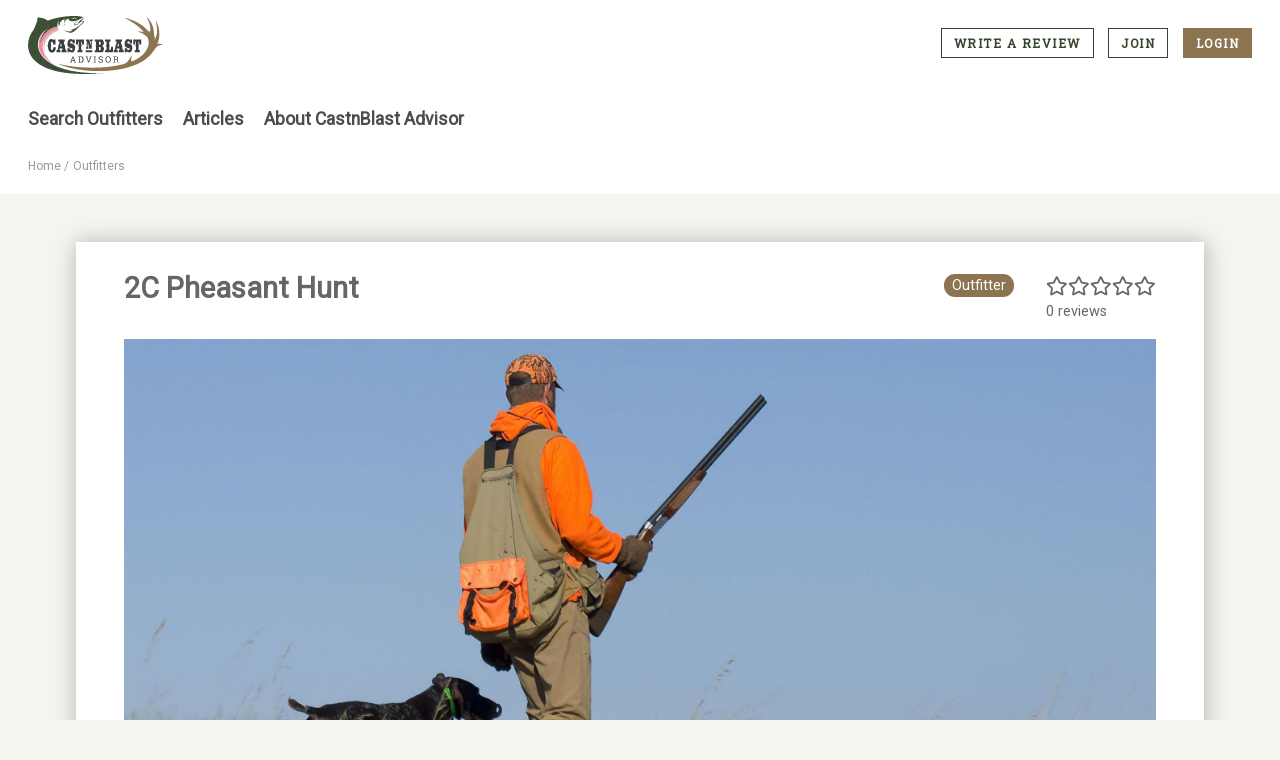

--- FILE ---
content_type: text/html; charset=UTF-8
request_url: https://www.castnblastadvisor.com/outfitters/2c-pheasant-hunt
body_size: 4732
content:
<!DOCTYPE html>
<html lang="en" dir="ltr" prefix="content: http://purl.org/rss/1.0/modules/content/  dc: http://purl.org/dc/terms/  foaf: http://xmlns.com/foaf/0.1/  og: http://ogp.me/ns#  rdfs: http://www.w3.org/2000/01/rdf-schema#  schema: http://schema.org/  sioc: http://rdfs.org/sioc/ns#  sioct: http://rdfs.org/sioc/types#  skos: http://www.w3.org/2004/02/skos/core#  xsd: http://www.w3.org/2001/XMLSchema# ">
  <head>
    <meta charset="utf-8" />
<meta name="title" content="2C Pheasant Hunt | CastnBlast Advisor" />
<link rel="canonical" href="https://www.castnblastadvisor.com/outfitters/2c-pheasant-hunt" />
<meta name="description" content="Come join us at 2C Pheasant Hunts for an excellent day in the field hunting Pheasant or Chukar beautiful Parma Idaho.
Open to the public shooting reserve for elderly, young and avid hunters. Only 40 minutes from Boise Idaho." />
<meta name="Generator" content="Drupal 8 (https://www.drupal.org)" />
<meta name="MobileOptimized" content="width" />
<meta name="HandheldFriendly" content="true" />
<meta name="viewport" content="width=device-width, initial-scale=1.0" />
<script src="https://www.google.com/recaptcha/api.js?hl=en" async defer></script>
<link rel="shortcut icon" href="/sites/default/files/Screen%20Shot%202019-07-18%20at%204.42.15%20pm_clipped_rev_2.png" type="image/png" />
<link rel="revision" href="https://www.castnblastadvisor.com/outfitters/2c-pheasant-hunt" />

    <title>2C Pheasant Hunt | CastnBlast Advisor</title>
    <link rel="stylesheet" media="all" href="/sites/default/files/css/css_ZSJh80xxYFbicK_rs42SPofLbQkDWVdMtA-SaxHz0kY.css" />
<link rel="stylesheet" media="all" href="https://cast-n-blast-home-search.netlify.com/main.bundle.css" />
<link rel="stylesheet" media="all" href="/sites/default/files/css/css_ckXUnD5uoIiUuALu1omJfO98-qhly0bPGI_jmJsY1Hc.css" />
<link rel="stylesheet" media="all" href="//cdn.jsdelivr.net/gh/kenwheeler/slick@1.8.1/slick/slick.css" />
<link rel="stylesheet" media="all" href="//cdn.jsdelivr.net/gh/kenwheeler/slick@1.8.1/slick/slick-theme.css" />
<link rel="stylesheet" media="all" href="//fonts.googleapis.com/css?family=Roboto|Roboto+Slab" />
<link rel="stylesheet" media="all" href="https://cast-n-blast-review.netlify.com/main.bundle.css" />

    
<!--[if lte IE 8]>
<script src="/sites/default/files/js/js_VtafjXmRvoUgAzqzYTA3Wrjkx9wcWhjP0G4ZnnqRamA.js"></script>
<![endif]-->

  </head>
  <body class=" ">
    <script async src="https://www.googletagmanager.com/gtag/js?id=UA-143619593-1"></script>
    <script> window.dataLayer = window.dataLayer || []; function gtag(){dataLayer.push(arguments);} gtag('js', new Date()); gtag('config', 'UA-143619593-1'); </script>
    <a href="#main-content" class="visually-hidden focusable">
      Skip to main content
    </a>
    
    <script id="species-group-json">[{"label":"Wild Game Hunting","value":"Wild Game Hunting"},{"label":"Freshwater Fishing","value":"Freshwater Fishing"},{"label":"Saltwater Fishing","value":"Saltwater Fishing"},{"label":"Upland Bird Hunting","value":"Upland Bird Hunting"},{"label":"Waterfowl Hunting","value":"Waterfowl Hunting"}]</script><script id="region-json">[{"label":"North America","value":"North America"},{"label":"South America","value":"South America"},{"label":"Central America and Mexico","value":"Central America and Mexico"},{"label":"Caribbean","value":"Caribbean"},{"label":"Africa","value":"Africa"},{"label":"Asia","value":"Asia"},{"label":"Europe","value":"Europe"},{"label":"Oceania","value":"Oceania"},{"label":"Middle East","value":"Middle East"}]</script>  <div class="dialog-off-canvas-main-canvas" data-off-canvas-main-canvas>
    
<div class="layout-container">

  <header class="header">
  <div class="navigation">
    <div data-drupal-messages-fallback class="hidden"></div>


<div  id="block-castnblast2018-branding" class="block">
  
    
            <a href="/" title="Home" rel="home">
        <img src="/themes/custom/castnblast2018/logo.svg" alt="Home" />
      </a>
      </div>
<nav role="navigation" aria-labelledby="block-ctamenu-menu" id="block-ctamenu">
            
  <h2 class="visually-hidden" id="block-ctamenu-menu">CTA Menu</h2>
  

                                                      
    
                          
        
<ul  class="cta-menu">
                      

<li  class="cta-menu__item">
      
<a
   class="cta-menu__link"
    href="/sign-reviewer"
>
      Write a Review
  </a>
      </li>
                    

<li  class="cta-menu__item">
      
<a
   class="cta-menu__link"
    href="/join"
>
      Join
  </a>
      </li>
                    

<li  class="cta-menu__item">
      
<a
   class="cta-menu__link"
    href="/user/login"
>
      Login
  </a>
      </li>
              </ul>
  


  </nav>
<nav role="navigation" aria-labelledby="block-castnblast2018-main-menu-menu" id="block-castnblast2018-main-menu">
            
  <h2 class="visually-hidden" id="block-castnblast2018-main-menu-menu">Main menu</h2>
  

        
<a href="#" id="toggle-expand" class="toggle-expand">
  <span class="toggle-expand__open">
    

<svg  class="toggle-expand__open-icon">
  <use xlink:href="/themes/custom/castnblast2018/dist/img/sprite/sprite.svg#menu"></use>
</svg>
  </span>
</a>
<nav id="main-nav" class="main-nav">
  
    
                          
        
<ul  class="main-menu">
                      

<li  class="main-menu__item">
      
<a
   class="main-menu__link"
    href="/search-outfitters"
>
      Search Outfitters
  </a>
      </li>
                    

<li  class="main-menu__item">
      
<a
   class="main-menu__link"
    href="/articles"
>
      Articles
  </a>
      </li>
                    

<li  class="main-menu__item">
      
<a
   class="main-menu__link"
    href="/about-castnblast-advisor"
>
      About CastnBlast Advisor
  </a>
      </li>
              </ul>
  

</nav>

  </nav>


<div  id="block-castnblast2018-breadcrumbs" class="block">
  
    
      
  <nav role="navigation" aria-labelledby="system-breadcrumb">
    <h2 class="visually-hidden">Breadcrumb</h2>
    <ol class="breadcrumb">
          <li class="breadcrumb__item">
                  <a class="breadcrumb__link" href="/">Home</a>
              </li>
          <li class="breadcrumb__item">
                  <a class="breadcrumb__link" href="/outfitters">Outfitters</a>
              </li>
        </ol>
  </nav>

  </div>

  </div>
</header>


  

  

  
  

  

  

  <main role="main" class="main js-tab " curent_user_id="">
    <a id="main-content" tabindex="-1"></a>
    
    <div class="main-content--outfitter">
        <div>
    

<div  id="block-castnblast2018-content" class="block">
  
    
      




  
<div class="outfitter-profile">
  <div class="outfitter-profile__header">
    <h1 class="outfitter-profile__title"><span>2C Pheasant Hunt</span>
</h1>
    <div class="outfitter-profile__rating--overall">
              <div class="outfitter-profile__type">Outfitter</div>
            <div>
        <div class="star-rating">
  <span class="star-rating__label"></span>
      <span class="star-rating__outer">
              <div class="star-rating__inner" style="width: 0%"></div>
          </span>   
    
</div>
        <div>0 reviews</div>
      </div>
    </div>
  </div>
    <div class="outfitter-profile__banner-img">    <img src="https://www.castnblastadvisor.com/sites/default/files/styles/outfitter_banner_image/public/2019-10/upland%20bird%20hunting.jpg?itok=VsIk2AkB" alt="Big Game Banner" typeof="foaf:Image">
  </div>
    <div class="outfitter-profile__overview">
          <h2 class="outfitter-profile__section-title">Overview</h2>
            <div class="outfitter-profile__description">
        


            <div>Come join us at 2C Pheasant Hunts for an excellent day in the field hunting Pheasant or Chukar beautiful Parma Idaho.<br />
Open to the public shooting reserve for elderly, young and avid hunters. Only 40 minutes from Boise Idaho.</div>
      
      </div>
                        </div>
     <div class="outfitter-profile__details">
      <div class="outfitter-profile__contact">
        
        


            <div>  <img src="/sites/default/files/2020-06/2C%20Pheasant%20Hunt.png" width="161" height="80" alt="2C Pheasant Hunt" typeof="foaf:Image" />

</div>
      

      
        
                  <a class="outfitter-profile__button" href="/form/claim-outfitter?outfitter=2C%20Pheasant%20Hunt">Claim your Profile</a>
          
      </div>
   </div>
  </div>



<div class="outfitter-profile__reviews">
  <div id="review-root" opro-id=12934 is-reviewer=></div>
</div>


  </div>


<div  id="block-views-block-rel-species-on-outfitter-profile-activities-block-1" class="block">
  
    
      This block is broken or missing. You may be missing content or you might need to enable the original module.
  </div>

  </div>

    </div>
  </main>
    <div>
    <div  id="block-castnblast2018-webform" class="block__opt_in">
  
    
  <div class="form-outer-wrapper">
          <form class="webform-submission-form webform-submission-add-form webform-submission-newsletter-signup-form webform-submission-newsletter-signup-add-form webform-submission-newsletter-signup-node-12934-form webform-submission-newsletter-signup-node-12934-add-form js-webform-details-toggle webform-details-toggle" data-drupal-selector="webform-submission-newsletter-signup-node-12934-add-form" action="/outfitters/2c-pheasant-hunt" method="post" id="webform-submission-newsletter-signup-node-12934-add-form" accept-charset="UTF-8">
  
  

  <div id="edit-markup" class="js-form-item form-item js-form-type-webform-markup form-item- js-form-item- form-no-label">
                <h2>
  Sign up for exclusive offers with our newsletter
</h2>
<p>Receive special offers from our featured outfitters, featured articles, tips &amp; tools.</p>
                  </div>


  <div class="js-form-item form-item js-form-type-email form-item-email js-form-item-email">
          

    <label for="edit-email" class="form-item__label">Email</label>
  
                
  <input data-drupal-selector="edit-email" type="email" id="edit-email" name="email" value="" size="60" maxlength="254" class="form-email form-item__textfield" />  

                  </div>
    <div class="captcha">
  <input data-drupal-selector="edit-captcha-sid" type="hidden" name="captcha_sid" value="4547189" class="form-item__textfield" />  

  <input data-drupal-selector="edit-captcha-token" type="hidden" name="captcha_token" value="6ff755abbcb567c3beb36e4d1125860e" class="form-item__textfield" />  

  <input data-drupal-selector="edit-captcha-response" type="hidden" name="captcha_response" value="Google no captcha" class="form-item__textfield" />  
<div class="g-recaptcha" data-sitekey="6LcElNEUAAAAABlyhF6PUtxgLkQeAsEtm1fNEt8o" data-theme="light" data-type="image"></div></div>

  <input autocomplete="off" data-drupal-selector="form-trnvjrjx13qp-6yyzozbf-dqywblgmn4t4j9d4mu4i" type="hidden" name="form_build_id" value="form-_tRNVjrjX13qP_6yyzoZBF-dqYWblGMN4T4j9D4mU4I" class="form-item__textfield" />  

  <input data-drupal-selector="edit-webform-submission-newsletter-signup-node-12934-add-form" type="hidden" name="form_id" value="webform_submission_newsletter_signup_node_12934_add_form" class="form-item__textfield" />  
<div data-drupal-selector="edit-actions" class="form-actions js-form-wrapper form-wrapper" id="edit-actions">
  <input class="webform-button--submit button button--primary js-form-submit form-submit form-item__textfield" data-drupal-selector="edit-submit" type="submit" id="edit-submit" name="op" value="Submit" />  

</div>


  
</form>

      </div>
</div>
  </div>


      <footer class="footer">
  <a class="footer__logo-footer" href="/">
    <img src="/themes/custom/castnblast2018/logo-white.svg" alt="Home">
  </a>
  <nav role="navigation" aria-labelledby="block-castnblast2018-footer-menu" id="block-castnblast2018-footer">
            
  <h2 class="visually-hidden" id="block-castnblast2018-footer-menu">Footer</h2>
  

        
    
                          
        
<ul  class="inline-menu">
                      

<li  class="inline-menu__item">
      
<a
   class="inline-menu__link"
    href="/contact"
>
      Contact
  </a>
      </li>
                    

<li  class="inline-menu__item">
      
<a
   class="inline-menu__link"
    href="/conditions-use"
>
      Conditions of Use 
  </a>
      </li>
                    

<li  class="inline-menu__item">
      
<a
   class="inline-menu__link"
    href="/privacy-policy"
>
      Privacy Policy
  </a>
      </li>
                    

<li  class="inline-menu__item">
      
<a
   class="inline-menu__link"
    href="/terms-service"
>
      Terms of Service
  </a>
      </li>
              </ul>
  


  </nav>


<div  id="block-footeraddressblock-2" class="block">
  
    
      

            <div class="text-long">661 Highland Ave Suite 103G<br />
Needham, MA 02494<br />
<a href="mailto:info@castnblastadvisor.com">info@castnblastadvisor.com</a><br />
<br></div>
      
  </div>

  <div class="footer__social">
    <a class="footer__social-icon" href="https://www.facebook.com/castnblastadvisor">
      

<svg  class="footer__social-svg">
  <use xlink:href="/themes/custom/castnblast2018/dist/img/sprite/sprite.svg#facebook"></use>
</svg>
    </a>
    <a class="footer__social-icon" href="https://www.instagram.com/castnblast_advisor/">
      

<svg  class="footer__social-svg">
  <use xlink:href="/themes/custom/castnblast2018/dist/img/sprite/sprite.svg#instagram"></use>
</svg>
    </a>
  </div>
</footer>

  
</div>
  </div>

    
    <script type="application/json" data-drupal-selector="drupal-settings-json">{"path":{"baseUrl":"\/","scriptPath":null,"pathPrefix":"","currentPath":"node\/12934","currentPathIsAdmin":false,"isFront":false,"currentLanguage":"en"},"pluralDelimiter":"\u0003","suppressDeprecationErrors":true,"ajaxTrustedUrl":{"form_action_p_pvdeGsVG5zNF_XLGPTvYSKCf43t8qZYSwcfZl2uzM":true},"user":{"uid":0,"permissionsHash":"73c92c8c46bd8fe6355062c4c06fb836ebcc1c1b45d85f79229b69223926148b"}}</script>
<script src="/sites/default/files/js/js_YuTnk3t66X9g78JgfGOtFtMZoP55PMkn_pK_3QJ41Dg.js"></script>
<script src="//kit.fontawesome.com/9544819bd7.js"></script>
<script src="/sites/default/files/js/js_Yq-Ft1b_QajYUL8VVTPjWSvpp6KLBWeuhvSBr_gG_U4.js"></script>
<script src="//cdn.jsdelivr.net/gh/kenwheeler/slick@1.8.1/slick/slick.min.js"></script>
<script src="/sites/default/files/js/js_2KlXA4Z5El1IQFVPxDN1aX5mIoMSFWGv3vwsP77K9yk.js"></script>
<script src="/themes/custom/castnblast2018/components/js/svgxuse.min.js?qikkwj" defer></script>
<script src="https://cast-n-blast-review.netlify.com/bundle.js"></script>
<script src="/sites/default/files/js/js_bfqQehrUO09wy7VC699jQXr38DBxtg1-9TybcCPdp0E.js"></script>
<script src="https://cast-n-blast-home-search.netlify.com/bundle.js"></script>
<script src="/sites/default/files/js/js_3LXCAPM4pZlur64X11QNW24RJsId4ZvqMXsJRP0gIXk.js"></script>

  </body>
</html>


--- FILE ---
content_type: text/html; charset=utf-8
request_url: https://www.google.com/recaptcha/api2/anchor?ar=1&k=6LcElNEUAAAAABlyhF6PUtxgLkQeAsEtm1fNEt8o&co=aHR0cHM6Ly93d3cuY2FzdG5ibGFzdGFkdmlzb3IuY29tOjQ0Mw..&hl=en&type=image&v=PoyoqOPhxBO7pBk68S4YbpHZ&theme=light&size=normal&anchor-ms=20000&execute-ms=30000&cb=2zpxomfy4o7b
body_size: 49575
content:
<!DOCTYPE HTML><html dir="ltr" lang="en"><head><meta http-equiv="Content-Type" content="text/html; charset=UTF-8">
<meta http-equiv="X-UA-Compatible" content="IE=edge">
<title>reCAPTCHA</title>
<style type="text/css">
/* cyrillic-ext */
@font-face {
  font-family: 'Roboto';
  font-style: normal;
  font-weight: 400;
  font-stretch: 100%;
  src: url(//fonts.gstatic.com/s/roboto/v48/KFO7CnqEu92Fr1ME7kSn66aGLdTylUAMa3GUBHMdazTgWw.woff2) format('woff2');
  unicode-range: U+0460-052F, U+1C80-1C8A, U+20B4, U+2DE0-2DFF, U+A640-A69F, U+FE2E-FE2F;
}
/* cyrillic */
@font-face {
  font-family: 'Roboto';
  font-style: normal;
  font-weight: 400;
  font-stretch: 100%;
  src: url(//fonts.gstatic.com/s/roboto/v48/KFO7CnqEu92Fr1ME7kSn66aGLdTylUAMa3iUBHMdazTgWw.woff2) format('woff2');
  unicode-range: U+0301, U+0400-045F, U+0490-0491, U+04B0-04B1, U+2116;
}
/* greek-ext */
@font-face {
  font-family: 'Roboto';
  font-style: normal;
  font-weight: 400;
  font-stretch: 100%;
  src: url(//fonts.gstatic.com/s/roboto/v48/KFO7CnqEu92Fr1ME7kSn66aGLdTylUAMa3CUBHMdazTgWw.woff2) format('woff2');
  unicode-range: U+1F00-1FFF;
}
/* greek */
@font-face {
  font-family: 'Roboto';
  font-style: normal;
  font-weight: 400;
  font-stretch: 100%;
  src: url(//fonts.gstatic.com/s/roboto/v48/KFO7CnqEu92Fr1ME7kSn66aGLdTylUAMa3-UBHMdazTgWw.woff2) format('woff2');
  unicode-range: U+0370-0377, U+037A-037F, U+0384-038A, U+038C, U+038E-03A1, U+03A3-03FF;
}
/* math */
@font-face {
  font-family: 'Roboto';
  font-style: normal;
  font-weight: 400;
  font-stretch: 100%;
  src: url(//fonts.gstatic.com/s/roboto/v48/KFO7CnqEu92Fr1ME7kSn66aGLdTylUAMawCUBHMdazTgWw.woff2) format('woff2');
  unicode-range: U+0302-0303, U+0305, U+0307-0308, U+0310, U+0312, U+0315, U+031A, U+0326-0327, U+032C, U+032F-0330, U+0332-0333, U+0338, U+033A, U+0346, U+034D, U+0391-03A1, U+03A3-03A9, U+03B1-03C9, U+03D1, U+03D5-03D6, U+03F0-03F1, U+03F4-03F5, U+2016-2017, U+2034-2038, U+203C, U+2040, U+2043, U+2047, U+2050, U+2057, U+205F, U+2070-2071, U+2074-208E, U+2090-209C, U+20D0-20DC, U+20E1, U+20E5-20EF, U+2100-2112, U+2114-2115, U+2117-2121, U+2123-214F, U+2190, U+2192, U+2194-21AE, U+21B0-21E5, U+21F1-21F2, U+21F4-2211, U+2213-2214, U+2216-22FF, U+2308-230B, U+2310, U+2319, U+231C-2321, U+2336-237A, U+237C, U+2395, U+239B-23B7, U+23D0, U+23DC-23E1, U+2474-2475, U+25AF, U+25B3, U+25B7, U+25BD, U+25C1, U+25CA, U+25CC, U+25FB, U+266D-266F, U+27C0-27FF, U+2900-2AFF, U+2B0E-2B11, U+2B30-2B4C, U+2BFE, U+3030, U+FF5B, U+FF5D, U+1D400-1D7FF, U+1EE00-1EEFF;
}
/* symbols */
@font-face {
  font-family: 'Roboto';
  font-style: normal;
  font-weight: 400;
  font-stretch: 100%;
  src: url(//fonts.gstatic.com/s/roboto/v48/KFO7CnqEu92Fr1ME7kSn66aGLdTylUAMaxKUBHMdazTgWw.woff2) format('woff2');
  unicode-range: U+0001-000C, U+000E-001F, U+007F-009F, U+20DD-20E0, U+20E2-20E4, U+2150-218F, U+2190, U+2192, U+2194-2199, U+21AF, U+21E6-21F0, U+21F3, U+2218-2219, U+2299, U+22C4-22C6, U+2300-243F, U+2440-244A, U+2460-24FF, U+25A0-27BF, U+2800-28FF, U+2921-2922, U+2981, U+29BF, U+29EB, U+2B00-2BFF, U+4DC0-4DFF, U+FFF9-FFFB, U+10140-1018E, U+10190-1019C, U+101A0, U+101D0-101FD, U+102E0-102FB, U+10E60-10E7E, U+1D2C0-1D2D3, U+1D2E0-1D37F, U+1F000-1F0FF, U+1F100-1F1AD, U+1F1E6-1F1FF, U+1F30D-1F30F, U+1F315, U+1F31C, U+1F31E, U+1F320-1F32C, U+1F336, U+1F378, U+1F37D, U+1F382, U+1F393-1F39F, U+1F3A7-1F3A8, U+1F3AC-1F3AF, U+1F3C2, U+1F3C4-1F3C6, U+1F3CA-1F3CE, U+1F3D4-1F3E0, U+1F3ED, U+1F3F1-1F3F3, U+1F3F5-1F3F7, U+1F408, U+1F415, U+1F41F, U+1F426, U+1F43F, U+1F441-1F442, U+1F444, U+1F446-1F449, U+1F44C-1F44E, U+1F453, U+1F46A, U+1F47D, U+1F4A3, U+1F4B0, U+1F4B3, U+1F4B9, U+1F4BB, U+1F4BF, U+1F4C8-1F4CB, U+1F4D6, U+1F4DA, U+1F4DF, U+1F4E3-1F4E6, U+1F4EA-1F4ED, U+1F4F7, U+1F4F9-1F4FB, U+1F4FD-1F4FE, U+1F503, U+1F507-1F50B, U+1F50D, U+1F512-1F513, U+1F53E-1F54A, U+1F54F-1F5FA, U+1F610, U+1F650-1F67F, U+1F687, U+1F68D, U+1F691, U+1F694, U+1F698, U+1F6AD, U+1F6B2, U+1F6B9-1F6BA, U+1F6BC, U+1F6C6-1F6CF, U+1F6D3-1F6D7, U+1F6E0-1F6EA, U+1F6F0-1F6F3, U+1F6F7-1F6FC, U+1F700-1F7FF, U+1F800-1F80B, U+1F810-1F847, U+1F850-1F859, U+1F860-1F887, U+1F890-1F8AD, U+1F8B0-1F8BB, U+1F8C0-1F8C1, U+1F900-1F90B, U+1F93B, U+1F946, U+1F984, U+1F996, U+1F9E9, U+1FA00-1FA6F, U+1FA70-1FA7C, U+1FA80-1FA89, U+1FA8F-1FAC6, U+1FACE-1FADC, U+1FADF-1FAE9, U+1FAF0-1FAF8, U+1FB00-1FBFF;
}
/* vietnamese */
@font-face {
  font-family: 'Roboto';
  font-style: normal;
  font-weight: 400;
  font-stretch: 100%;
  src: url(//fonts.gstatic.com/s/roboto/v48/KFO7CnqEu92Fr1ME7kSn66aGLdTylUAMa3OUBHMdazTgWw.woff2) format('woff2');
  unicode-range: U+0102-0103, U+0110-0111, U+0128-0129, U+0168-0169, U+01A0-01A1, U+01AF-01B0, U+0300-0301, U+0303-0304, U+0308-0309, U+0323, U+0329, U+1EA0-1EF9, U+20AB;
}
/* latin-ext */
@font-face {
  font-family: 'Roboto';
  font-style: normal;
  font-weight: 400;
  font-stretch: 100%;
  src: url(//fonts.gstatic.com/s/roboto/v48/KFO7CnqEu92Fr1ME7kSn66aGLdTylUAMa3KUBHMdazTgWw.woff2) format('woff2');
  unicode-range: U+0100-02BA, U+02BD-02C5, U+02C7-02CC, U+02CE-02D7, U+02DD-02FF, U+0304, U+0308, U+0329, U+1D00-1DBF, U+1E00-1E9F, U+1EF2-1EFF, U+2020, U+20A0-20AB, U+20AD-20C0, U+2113, U+2C60-2C7F, U+A720-A7FF;
}
/* latin */
@font-face {
  font-family: 'Roboto';
  font-style: normal;
  font-weight: 400;
  font-stretch: 100%;
  src: url(//fonts.gstatic.com/s/roboto/v48/KFO7CnqEu92Fr1ME7kSn66aGLdTylUAMa3yUBHMdazQ.woff2) format('woff2');
  unicode-range: U+0000-00FF, U+0131, U+0152-0153, U+02BB-02BC, U+02C6, U+02DA, U+02DC, U+0304, U+0308, U+0329, U+2000-206F, U+20AC, U+2122, U+2191, U+2193, U+2212, U+2215, U+FEFF, U+FFFD;
}
/* cyrillic-ext */
@font-face {
  font-family: 'Roboto';
  font-style: normal;
  font-weight: 500;
  font-stretch: 100%;
  src: url(//fonts.gstatic.com/s/roboto/v48/KFO7CnqEu92Fr1ME7kSn66aGLdTylUAMa3GUBHMdazTgWw.woff2) format('woff2');
  unicode-range: U+0460-052F, U+1C80-1C8A, U+20B4, U+2DE0-2DFF, U+A640-A69F, U+FE2E-FE2F;
}
/* cyrillic */
@font-face {
  font-family: 'Roboto';
  font-style: normal;
  font-weight: 500;
  font-stretch: 100%;
  src: url(//fonts.gstatic.com/s/roboto/v48/KFO7CnqEu92Fr1ME7kSn66aGLdTylUAMa3iUBHMdazTgWw.woff2) format('woff2');
  unicode-range: U+0301, U+0400-045F, U+0490-0491, U+04B0-04B1, U+2116;
}
/* greek-ext */
@font-face {
  font-family: 'Roboto';
  font-style: normal;
  font-weight: 500;
  font-stretch: 100%;
  src: url(//fonts.gstatic.com/s/roboto/v48/KFO7CnqEu92Fr1ME7kSn66aGLdTylUAMa3CUBHMdazTgWw.woff2) format('woff2');
  unicode-range: U+1F00-1FFF;
}
/* greek */
@font-face {
  font-family: 'Roboto';
  font-style: normal;
  font-weight: 500;
  font-stretch: 100%;
  src: url(//fonts.gstatic.com/s/roboto/v48/KFO7CnqEu92Fr1ME7kSn66aGLdTylUAMa3-UBHMdazTgWw.woff2) format('woff2');
  unicode-range: U+0370-0377, U+037A-037F, U+0384-038A, U+038C, U+038E-03A1, U+03A3-03FF;
}
/* math */
@font-face {
  font-family: 'Roboto';
  font-style: normal;
  font-weight: 500;
  font-stretch: 100%;
  src: url(//fonts.gstatic.com/s/roboto/v48/KFO7CnqEu92Fr1ME7kSn66aGLdTylUAMawCUBHMdazTgWw.woff2) format('woff2');
  unicode-range: U+0302-0303, U+0305, U+0307-0308, U+0310, U+0312, U+0315, U+031A, U+0326-0327, U+032C, U+032F-0330, U+0332-0333, U+0338, U+033A, U+0346, U+034D, U+0391-03A1, U+03A3-03A9, U+03B1-03C9, U+03D1, U+03D5-03D6, U+03F0-03F1, U+03F4-03F5, U+2016-2017, U+2034-2038, U+203C, U+2040, U+2043, U+2047, U+2050, U+2057, U+205F, U+2070-2071, U+2074-208E, U+2090-209C, U+20D0-20DC, U+20E1, U+20E5-20EF, U+2100-2112, U+2114-2115, U+2117-2121, U+2123-214F, U+2190, U+2192, U+2194-21AE, U+21B0-21E5, U+21F1-21F2, U+21F4-2211, U+2213-2214, U+2216-22FF, U+2308-230B, U+2310, U+2319, U+231C-2321, U+2336-237A, U+237C, U+2395, U+239B-23B7, U+23D0, U+23DC-23E1, U+2474-2475, U+25AF, U+25B3, U+25B7, U+25BD, U+25C1, U+25CA, U+25CC, U+25FB, U+266D-266F, U+27C0-27FF, U+2900-2AFF, U+2B0E-2B11, U+2B30-2B4C, U+2BFE, U+3030, U+FF5B, U+FF5D, U+1D400-1D7FF, U+1EE00-1EEFF;
}
/* symbols */
@font-face {
  font-family: 'Roboto';
  font-style: normal;
  font-weight: 500;
  font-stretch: 100%;
  src: url(//fonts.gstatic.com/s/roboto/v48/KFO7CnqEu92Fr1ME7kSn66aGLdTylUAMaxKUBHMdazTgWw.woff2) format('woff2');
  unicode-range: U+0001-000C, U+000E-001F, U+007F-009F, U+20DD-20E0, U+20E2-20E4, U+2150-218F, U+2190, U+2192, U+2194-2199, U+21AF, U+21E6-21F0, U+21F3, U+2218-2219, U+2299, U+22C4-22C6, U+2300-243F, U+2440-244A, U+2460-24FF, U+25A0-27BF, U+2800-28FF, U+2921-2922, U+2981, U+29BF, U+29EB, U+2B00-2BFF, U+4DC0-4DFF, U+FFF9-FFFB, U+10140-1018E, U+10190-1019C, U+101A0, U+101D0-101FD, U+102E0-102FB, U+10E60-10E7E, U+1D2C0-1D2D3, U+1D2E0-1D37F, U+1F000-1F0FF, U+1F100-1F1AD, U+1F1E6-1F1FF, U+1F30D-1F30F, U+1F315, U+1F31C, U+1F31E, U+1F320-1F32C, U+1F336, U+1F378, U+1F37D, U+1F382, U+1F393-1F39F, U+1F3A7-1F3A8, U+1F3AC-1F3AF, U+1F3C2, U+1F3C4-1F3C6, U+1F3CA-1F3CE, U+1F3D4-1F3E0, U+1F3ED, U+1F3F1-1F3F3, U+1F3F5-1F3F7, U+1F408, U+1F415, U+1F41F, U+1F426, U+1F43F, U+1F441-1F442, U+1F444, U+1F446-1F449, U+1F44C-1F44E, U+1F453, U+1F46A, U+1F47D, U+1F4A3, U+1F4B0, U+1F4B3, U+1F4B9, U+1F4BB, U+1F4BF, U+1F4C8-1F4CB, U+1F4D6, U+1F4DA, U+1F4DF, U+1F4E3-1F4E6, U+1F4EA-1F4ED, U+1F4F7, U+1F4F9-1F4FB, U+1F4FD-1F4FE, U+1F503, U+1F507-1F50B, U+1F50D, U+1F512-1F513, U+1F53E-1F54A, U+1F54F-1F5FA, U+1F610, U+1F650-1F67F, U+1F687, U+1F68D, U+1F691, U+1F694, U+1F698, U+1F6AD, U+1F6B2, U+1F6B9-1F6BA, U+1F6BC, U+1F6C6-1F6CF, U+1F6D3-1F6D7, U+1F6E0-1F6EA, U+1F6F0-1F6F3, U+1F6F7-1F6FC, U+1F700-1F7FF, U+1F800-1F80B, U+1F810-1F847, U+1F850-1F859, U+1F860-1F887, U+1F890-1F8AD, U+1F8B0-1F8BB, U+1F8C0-1F8C1, U+1F900-1F90B, U+1F93B, U+1F946, U+1F984, U+1F996, U+1F9E9, U+1FA00-1FA6F, U+1FA70-1FA7C, U+1FA80-1FA89, U+1FA8F-1FAC6, U+1FACE-1FADC, U+1FADF-1FAE9, U+1FAF0-1FAF8, U+1FB00-1FBFF;
}
/* vietnamese */
@font-face {
  font-family: 'Roboto';
  font-style: normal;
  font-weight: 500;
  font-stretch: 100%;
  src: url(//fonts.gstatic.com/s/roboto/v48/KFO7CnqEu92Fr1ME7kSn66aGLdTylUAMa3OUBHMdazTgWw.woff2) format('woff2');
  unicode-range: U+0102-0103, U+0110-0111, U+0128-0129, U+0168-0169, U+01A0-01A1, U+01AF-01B0, U+0300-0301, U+0303-0304, U+0308-0309, U+0323, U+0329, U+1EA0-1EF9, U+20AB;
}
/* latin-ext */
@font-face {
  font-family: 'Roboto';
  font-style: normal;
  font-weight: 500;
  font-stretch: 100%;
  src: url(//fonts.gstatic.com/s/roboto/v48/KFO7CnqEu92Fr1ME7kSn66aGLdTylUAMa3KUBHMdazTgWw.woff2) format('woff2');
  unicode-range: U+0100-02BA, U+02BD-02C5, U+02C7-02CC, U+02CE-02D7, U+02DD-02FF, U+0304, U+0308, U+0329, U+1D00-1DBF, U+1E00-1E9F, U+1EF2-1EFF, U+2020, U+20A0-20AB, U+20AD-20C0, U+2113, U+2C60-2C7F, U+A720-A7FF;
}
/* latin */
@font-face {
  font-family: 'Roboto';
  font-style: normal;
  font-weight: 500;
  font-stretch: 100%;
  src: url(//fonts.gstatic.com/s/roboto/v48/KFO7CnqEu92Fr1ME7kSn66aGLdTylUAMa3yUBHMdazQ.woff2) format('woff2');
  unicode-range: U+0000-00FF, U+0131, U+0152-0153, U+02BB-02BC, U+02C6, U+02DA, U+02DC, U+0304, U+0308, U+0329, U+2000-206F, U+20AC, U+2122, U+2191, U+2193, U+2212, U+2215, U+FEFF, U+FFFD;
}
/* cyrillic-ext */
@font-face {
  font-family: 'Roboto';
  font-style: normal;
  font-weight: 900;
  font-stretch: 100%;
  src: url(//fonts.gstatic.com/s/roboto/v48/KFO7CnqEu92Fr1ME7kSn66aGLdTylUAMa3GUBHMdazTgWw.woff2) format('woff2');
  unicode-range: U+0460-052F, U+1C80-1C8A, U+20B4, U+2DE0-2DFF, U+A640-A69F, U+FE2E-FE2F;
}
/* cyrillic */
@font-face {
  font-family: 'Roboto';
  font-style: normal;
  font-weight: 900;
  font-stretch: 100%;
  src: url(//fonts.gstatic.com/s/roboto/v48/KFO7CnqEu92Fr1ME7kSn66aGLdTylUAMa3iUBHMdazTgWw.woff2) format('woff2');
  unicode-range: U+0301, U+0400-045F, U+0490-0491, U+04B0-04B1, U+2116;
}
/* greek-ext */
@font-face {
  font-family: 'Roboto';
  font-style: normal;
  font-weight: 900;
  font-stretch: 100%;
  src: url(//fonts.gstatic.com/s/roboto/v48/KFO7CnqEu92Fr1ME7kSn66aGLdTylUAMa3CUBHMdazTgWw.woff2) format('woff2');
  unicode-range: U+1F00-1FFF;
}
/* greek */
@font-face {
  font-family: 'Roboto';
  font-style: normal;
  font-weight: 900;
  font-stretch: 100%;
  src: url(//fonts.gstatic.com/s/roboto/v48/KFO7CnqEu92Fr1ME7kSn66aGLdTylUAMa3-UBHMdazTgWw.woff2) format('woff2');
  unicode-range: U+0370-0377, U+037A-037F, U+0384-038A, U+038C, U+038E-03A1, U+03A3-03FF;
}
/* math */
@font-face {
  font-family: 'Roboto';
  font-style: normal;
  font-weight: 900;
  font-stretch: 100%;
  src: url(//fonts.gstatic.com/s/roboto/v48/KFO7CnqEu92Fr1ME7kSn66aGLdTylUAMawCUBHMdazTgWw.woff2) format('woff2');
  unicode-range: U+0302-0303, U+0305, U+0307-0308, U+0310, U+0312, U+0315, U+031A, U+0326-0327, U+032C, U+032F-0330, U+0332-0333, U+0338, U+033A, U+0346, U+034D, U+0391-03A1, U+03A3-03A9, U+03B1-03C9, U+03D1, U+03D5-03D6, U+03F0-03F1, U+03F4-03F5, U+2016-2017, U+2034-2038, U+203C, U+2040, U+2043, U+2047, U+2050, U+2057, U+205F, U+2070-2071, U+2074-208E, U+2090-209C, U+20D0-20DC, U+20E1, U+20E5-20EF, U+2100-2112, U+2114-2115, U+2117-2121, U+2123-214F, U+2190, U+2192, U+2194-21AE, U+21B0-21E5, U+21F1-21F2, U+21F4-2211, U+2213-2214, U+2216-22FF, U+2308-230B, U+2310, U+2319, U+231C-2321, U+2336-237A, U+237C, U+2395, U+239B-23B7, U+23D0, U+23DC-23E1, U+2474-2475, U+25AF, U+25B3, U+25B7, U+25BD, U+25C1, U+25CA, U+25CC, U+25FB, U+266D-266F, U+27C0-27FF, U+2900-2AFF, U+2B0E-2B11, U+2B30-2B4C, U+2BFE, U+3030, U+FF5B, U+FF5D, U+1D400-1D7FF, U+1EE00-1EEFF;
}
/* symbols */
@font-face {
  font-family: 'Roboto';
  font-style: normal;
  font-weight: 900;
  font-stretch: 100%;
  src: url(//fonts.gstatic.com/s/roboto/v48/KFO7CnqEu92Fr1ME7kSn66aGLdTylUAMaxKUBHMdazTgWw.woff2) format('woff2');
  unicode-range: U+0001-000C, U+000E-001F, U+007F-009F, U+20DD-20E0, U+20E2-20E4, U+2150-218F, U+2190, U+2192, U+2194-2199, U+21AF, U+21E6-21F0, U+21F3, U+2218-2219, U+2299, U+22C4-22C6, U+2300-243F, U+2440-244A, U+2460-24FF, U+25A0-27BF, U+2800-28FF, U+2921-2922, U+2981, U+29BF, U+29EB, U+2B00-2BFF, U+4DC0-4DFF, U+FFF9-FFFB, U+10140-1018E, U+10190-1019C, U+101A0, U+101D0-101FD, U+102E0-102FB, U+10E60-10E7E, U+1D2C0-1D2D3, U+1D2E0-1D37F, U+1F000-1F0FF, U+1F100-1F1AD, U+1F1E6-1F1FF, U+1F30D-1F30F, U+1F315, U+1F31C, U+1F31E, U+1F320-1F32C, U+1F336, U+1F378, U+1F37D, U+1F382, U+1F393-1F39F, U+1F3A7-1F3A8, U+1F3AC-1F3AF, U+1F3C2, U+1F3C4-1F3C6, U+1F3CA-1F3CE, U+1F3D4-1F3E0, U+1F3ED, U+1F3F1-1F3F3, U+1F3F5-1F3F7, U+1F408, U+1F415, U+1F41F, U+1F426, U+1F43F, U+1F441-1F442, U+1F444, U+1F446-1F449, U+1F44C-1F44E, U+1F453, U+1F46A, U+1F47D, U+1F4A3, U+1F4B0, U+1F4B3, U+1F4B9, U+1F4BB, U+1F4BF, U+1F4C8-1F4CB, U+1F4D6, U+1F4DA, U+1F4DF, U+1F4E3-1F4E6, U+1F4EA-1F4ED, U+1F4F7, U+1F4F9-1F4FB, U+1F4FD-1F4FE, U+1F503, U+1F507-1F50B, U+1F50D, U+1F512-1F513, U+1F53E-1F54A, U+1F54F-1F5FA, U+1F610, U+1F650-1F67F, U+1F687, U+1F68D, U+1F691, U+1F694, U+1F698, U+1F6AD, U+1F6B2, U+1F6B9-1F6BA, U+1F6BC, U+1F6C6-1F6CF, U+1F6D3-1F6D7, U+1F6E0-1F6EA, U+1F6F0-1F6F3, U+1F6F7-1F6FC, U+1F700-1F7FF, U+1F800-1F80B, U+1F810-1F847, U+1F850-1F859, U+1F860-1F887, U+1F890-1F8AD, U+1F8B0-1F8BB, U+1F8C0-1F8C1, U+1F900-1F90B, U+1F93B, U+1F946, U+1F984, U+1F996, U+1F9E9, U+1FA00-1FA6F, U+1FA70-1FA7C, U+1FA80-1FA89, U+1FA8F-1FAC6, U+1FACE-1FADC, U+1FADF-1FAE9, U+1FAF0-1FAF8, U+1FB00-1FBFF;
}
/* vietnamese */
@font-face {
  font-family: 'Roboto';
  font-style: normal;
  font-weight: 900;
  font-stretch: 100%;
  src: url(//fonts.gstatic.com/s/roboto/v48/KFO7CnqEu92Fr1ME7kSn66aGLdTylUAMa3OUBHMdazTgWw.woff2) format('woff2');
  unicode-range: U+0102-0103, U+0110-0111, U+0128-0129, U+0168-0169, U+01A0-01A1, U+01AF-01B0, U+0300-0301, U+0303-0304, U+0308-0309, U+0323, U+0329, U+1EA0-1EF9, U+20AB;
}
/* latin-ext */
@font-face {
  font-family: 'Roboto';
  font-style: normal;
  font-weight: 900;
  font-stretch: 100%;
  src: url(//fonts.gstatic.com/s/roboto/v48/KFO7CnqEu92Fr1ME7kSn66aGLdTylUAMa3KUBHMdazTgWw.woff2) format('woff2');
  unicode-range: U+0100-02BA, U+02BD-02C5, U+02C7-02CC, U+02CE-02D7, U+02DD-02FF, U+0304, U+0308, U+0329, U+1D00-1DBF, U+1E00-1E9F, U+1EF2-1EFF, U+2020, U+20A0-20AB, U+20AD-20C0, U+2113, U+2C60-2C7F, U+A720-A7FF;
}
/* latin */
@font-face {
  font-family: 'Roboto';
  font-style: normal;
  font-weight: 900;
  font-stretch: 100%;
  src: url(//fonts.gstatic.com/s/roboto/v48/KFO7CnqEu92Fr1ME7kSn66aGLdTylUAMa3yUBHMdazQ.woff2) format('woff2');
  unicode-range: U+0000-00FF, U+0131, U+0152-0153, U+02BB-02BC, U+02C6, U+02DA, U+02DC, U+0304, U+0308, U+0329, U+2000-206F, U+20AC, U+2122, U+2191, U+2193, U+2212, U+2215, U+FEFF, U+FFFD;
}

</style>
<link rel="stylesheet" type="text/css" href="https://www.gstatic.com/recaptcha/releases/PoyoqOPhxBO7pBk68S4YbpHZ/styles__ltr.css">
<script nonce="rksPjHCHajsik4A1fTS1uw" type="text/javascript">window['__recaptcha_api'] = 'https://www.google.com/recaptcha/api2/';</script>
<script type="text/javascript" src="https://www.gstatic.com/recaptcha/releases/PoyoqOPhxBO7pBk68S4YbpHZ/recaptcha__en.js" nonce="rksPjHCHajsik4A1fTS1uw">
      
    </script></head>
<body><div id="rc-anchor-alert" class="rc-anchor-alert"></div>
<input type="hidden" id="recaptcha-token" value="[base64]">
<script type="text/javascript" nonce="rksPjHCHajsik4A1fTS1uw">
      recaptcha.anchor.Main.init("[\x22ainput\x22,[\x22bgdata\x22,\x22\x22,\[base64]/[base64]/UltIKytdPWE6KGE8MjA0OD9SW0grK109YT4+NnwxOTI6KChhJjY0NTEyKT09NTUyOTYmJnErMTxoLmxlbmd0aCYmKGguY2hhckNvZGVBdChxKzEpJjY0NTEyKT09NTYzMjA/[base64]/MjU1OlI/[base64]/[base64]/[base64]/[base64]/[base64]/[base64]/[base64]/[base64]/[base64]/[base64]\x22,\[base64]\\u003d\\u003d\x22,\x22w4zCisOgbMOlHQPDryhgwo/[base64]/[base64]/YsOkXi9ke8KMw6olwrdEw73Dm0U+wobDklNVd3cAFsKxDiQOCFTDhGZMXzVoJCctTiXDlQ/DixHCjBbCnsKgOyHDsj3Do1N7w5HDkSM2woc/[base64]/Dlx/DoMOCwojDosOdw6LDrhLDsx8Aw5/CjwbDh3Yjw7TCnMKiecKJw5LDm8O4w58ewrNYw4/Cm2Qww5dSw657ZcKBwo/Du8O8OMKLwqrCkxnCh8KJwovCiMKRXmrCo8O4w5cEw5Z4w6E5w5Y/[base64]/w6kCE8Odwq/[base64]/wrHDmEPDlEpLw7nDqg4ZEUBKLVB9f8KPwqMpw5MHa8OCwpoawp9qVyvCp8KMwoVqw518KMObw6DDqC8TwpzDlSPDthVnDFsrw4wlbsKYKcKlw7UNw4EYNsK3w77CozvCnjnCgsOfw7vCkMOKWj/DiwnChwFDwqwCwpsdazwTwpjDk8K1OF1dVMOcw4BpHkYgwr97OC/CtRxKf8KZwr8Zwo1tEcO8WsKYeCYew6XCty1RLicZasOhw6NBesOAw6DCjmkRwpfCksOdw7hlw7FMwo/CocK7woPDjsOvLE7CpsK8woduwqBEw6xRw7Q5bcK5OsOxw6o9wpQGHiHCmnzClMKDVcO7YEoBw6sOcMOYD13CjhJQTsO/[base64]/w70Tw5zDgcKIwp7CnsO/Ak7DgsOzQ2saw69OwpBqwo1Xw6M6NXd7w6rDjcOJw4HCkMKfwpc8Z0l0wq1sc0zCncOOwqzCrsKbwpQGw4xJElZOAyNYTWd6w45mwpbCgcKxwqjCqCTDhcKew5vDt0Nlw6hIw4FYw4PDtg/DpcKyw4jCl8OCw4DCky8VQ8KAVsKzw6J7UsKRwoDDv8OMEsOgTMKwwoTCjVU2w5lqw5PDocKQAMOhHk/CkcO7wrprw4vDtsOVw7PDmEQ2w53DmsOaw4wBwpXCtHtCwrVdBcOmwo/Di8K2GRLDl8O/wqVeacOJWcOGwp/DqErDigohwqfDqFRCw6N3RMKOwokKNcKbTMO9L2JCw6RyZ8OjXMKNNcKjQMK1U8KlXyVWwqNCwr7Cg8OuwpbCr8OpLcO/ZcKEZMKJwr3DqiM8P8O6FMK6OcKQw50gwqfDo1HClQ13wrlKQ1rDr3t0dXrCo8Kgw7ovwrEmJ8ONUMKEw7zChcKoLm3CucO9WMOgdhE2MsKNdyh0McOmw4gkw7/[base64]/[base64]/Diy7DrzgzV0ZPRm8Zwrl4W8OmwpFYw6FlwrzDgQnDj1tMGDQ/w5zDkcOeejM2wqfDscKGw6rCnsOuHRjCnsKbcG3CrmrDnF3DrcOdw7XCtg17wrAhSRRWA8OGOkjDkXIKdEbDocKqwqnDvsK/fzjDtcKdw6wWIMK9w5bDl8Ojw6vCh8KddsOgwr1Kw7JXwpXCpcKxwpjDgMKmwrDDm8Kswp/CmVlGCh/Ck8OwXcK2OGt0wpVawpHChcKMw4rDp27ChcKBwqHCiRgcBW9SI3TCtxDCn8OEw4s/w5YxNMOOwrvDncO7wpwqw5t0w6ghwoREwoxmI8O+J8K5I8OOT8K6w7cGD8OUfsOywqTDkwrCrMOQEVLDtsOtw79Nw4F5U2sDTDXDoG1Mw4fChcOMYkEFwpHCgSPDnAk/WcKVVW1PQgJDLsO1TRRiMsOAc8OGWhzCnMKOYXvCi8K5wr5fU3PCkcKawrHDp3fDoUXDgFYKwqTCqsKQPMKZQMKubx7DscOJXMKUw7/CtjjDuhNcwpTDrcKKwp7ClzDCmz3DgsKDDcK2OxUbEsKQw43Dl8Kowpg3w6bDpsO/eMOBw6tuwoUoSBDDkMOvw7gFXyFLwrZHKzrDrDvCqCXCvRYQw5Q4SMKHwo/Dlzhjw7hiF37DjyrDhMKDBUIgw6dJfMOyw58obMOCw4ZWRg7Cj2zDvkNfwonDvcO7w7EAw6guCy/[base64]/Drx1yw7wxFQEpMcKbPMOXwrd0AMOvDA8jw6gjZ8Kvwp52eMOwwo5qw6QqG3/DpsOgw6d9AMK0w6l3RMOaXR3Cu1DCoHHCsAbCmGnCtyhhSsORWMOKw68nCzg/BMK6wpjCuxAUXsK/w49oG8Onc8OLw40lw7kHw7cOw5vDuhPChcOiZcKLN8OTFifDrMOxwrtIXVTDtlhfw6dIw6fDl3cQw4w4GUodMm3Dl3MdWsOdd8Kcw5JvEMO8w7PCjsKbwo9tZFPDucKvw5XDlsKvYMKoA1FWHm48wow7w7shw4lXwp7CsCPCqsK0w7MMwqIjG8OyNB/DrjFew6nCmsOGwpfDkgvDmWJDQMOscsKcesO4Z8KCIVDCgAkzIjU3WTzDkA16wqnCnsOwS8Kqw7QSf8OrKMKkUsKGUVdqYDpaBHLDhVQ2wpZxw4vDgXd0XMOpw7XDh8OTX8KUw6JOCWVSLMOHwr/CpRHCvhLCicOueWFkwogxwp5NWcKzWDDCpcKUw5rCniXCpW4gw4zDjGnDqCbCgzVkwrPDl8OEwqEcw48nTMKkFH7CmcKuGsOtwpPDmlM0w5rDoMKTKRkYfMOJBn4PaMOAfC/[base64]/Zk0FDMK1OwDCiGAuwqRSTFBzKcOSaVzDrlDCksOvVsOUXgjCkXwFQcKJVsKfw7/Cm15MX8OCwoPCpcK+w7HDphhew5pQKMOLwpQzWmXDhT94NUFhw4gvwrA7ZMKJBxsHMMKtb3vDnAswZcOdw7tww7nCq8OLd8KKw6/CgsKNwrEjOz7Cv8KDw7HCo2HCplM/wowUwrQyw7vDlkfCocOlHMKswr00PMKMQ8O+wodnQsOcw4MBw57Dq8KgwqrClxDCu1ZGfMO7w70cIxLCtMK1MsK0UsOkfzZXCXfCtcK8eR4wRMO2b8OPw5pcGFDDjXE/JDtOwoVxwrMfVsOkIsOIw5XCsRLCggsqVVbDuC3DpMKJDcKuUT0ew44hdRTCt3VIw5sew6bDlcK2GQjClUHDnMOBYsOWdcOlw4QuBMONY8KxKm/DrANLDMODwpDCiSdHw6DDlcOvXsKAfsKCL3F+w7FYwr1ww5UneyMZWUrCuzbCvMO5CDE1w7TCtcOIwoDCiR5Iw6BmwpbDojzDiT4owq3Co8OeTMOJAsKlwp5IVsKywrU9wpXCrcK2QDE1X8OUAsKSw4PCknwVw7MZw6/CqknDoG5tSMKDwqQgwo0KDlnDksOMe2jDnnB+SMKNCH7DjnDCl03DnU9qNsKZDsKJwqnDosKCw6/Di8KCasKHw6fCsWnDsWfClBh3wqE6w744wrYrOMKKw6XCi8OELMKZwqHCiAjDi8KzVsOnwpTCv8Ovw7jCqsKUwqB6wrs2w4NbHC7CuiLDp3cXc8KQUsKITcKKw4vDtgJqw5xHQC/DkgM7wpBDF1/CgsOfwqPDgsKQwo/DrQZCw6XCt8KRCMORw7NQw4EZDMKQw7FcEcKvwqfDh1TClMKXw5/ChRQ6JsKxwrtOMRPDosK4JHnDr8O1MFpZcQnDl3HDrEo7w6IFKsKeQcOBwqTDi8OzDBbDo8OXw5LDrsKEw7VIw6xVVMKdw4vCssKxw4bChHLCmMKNPVxQT3bDv8Owwr07WTUYwrrDmkp3QsKLw5QTRcKaGEnCuxHCjmbDhGwRCS/DksO7wrBXYcO/NzPCrcKaIGtMwrLDucKfwonDoELDnVBCw4Z1V8KhNcKRSyE2w5zCnQfDrMKGLm7DqjZ9w7XDvMK7wpctJ8OnVUvCl8KrXE/CsHByVsOhKMOBw5LDmcKGUMK2McOMFUd0wr3DisKiwp7DsMKzDCjDv8OIw6tzPcOJw5nDqMKiw6prFxLCr8KtAhU5CQrDksOhw7XCiMK0HXUtbMO4NsOIwpsZwowRYiPDpsOtwr8QwrXCm3/DvHDDs8KBEMKvYAcMLcOdwoN9wo/DnzLDjMOSf8OGURDDgsK4XMKfw5UgASMbFWZ3RsODd03Cs8OQNcOsw6HDs8OPCMOZw7x/wpfCgMKdw5Ngw5cwJcOMKzdew6RDXcK0w6dMwoExwoDDgMKCwpzCow/ClMKCbsKYKipadV9AYcOMR8Olw6Jqw43DvcKmw6LCucKGw7TDhnIGQBhhRxVdIFxew5vClcKeMsOCTjbCmGTDisOAwojDvQHDjcK2wo5oUAjDhw5cwpRdLMKmw744wrN7HWbDrcO/[base64]/DhzprGWTDnjbCo8OpWcOKFTxXFkbDv8K+w5DDqR/[base64]/CrGzDtyVZwpTCisKZFcOewo/Ci8OEwo0Bwr5accOcPcKAIsKWwqjCn8Ktw6bDukjCq2/Dk8O2T8Okw6/CpsKYSMOxwogkZhLDhRvDokFRwrPCpDNGwonCrsOnFsOTZcOvLj3DkUTCl8OhGMO/wp5qw7LCi8KYwozCrzc5A8OqJEPCnXjCv07Cik7DmnN6w7UFEcOrw5rCmcKzwqJTW0nCvEh/NFrDk8OdfcKFfhRBw5UBZMOlbsOUwofCnsOvVg7Dj8K9woHDqit9wprCqsOBCcOJV8OoGBjCiMOedsO7Xy8Zw6kyw6nCl8K/[base64]/Dj0HDpwvDmgLCgSN3w6nDm18GTBcLFcKBaiBCQC7Cv8ORSjxSHcOKUsO1w7gKw7RcC8OYYHtpwq/Cq8O3bEzDtcOPB8KIw4Brw6EaYCt4wqLClB3CoQJAw60Aw6MlAsKswp9gQHTCh8KZXg8qw6bCpsOYw7bClcOlwrrDhA/DnRPDo2zDpGrDlMK+cUbCl1g3LcKaw5hNw5bCmR/DlMOsZGPDukXDrMOhVsOpHMKnwp/Cjgsow78QwqkyMMKZwoVTwp/Dn2XDv8K7DDHCjiwAXMO9FVfDqQwFOE1xRMKqwoLCmcOnw59lI1jCmcKYSj5MwqwREl/[base64]/w4k0w6HCscOiAMKTwoBoQcOUFULDuGPCknDCi0UtwpYLRCsOOBrDqy8rM8OswpFAw4LCo8OTwrXCnQhFLsOMZsONclBHIMK2w641wqrCqRR0wpJqw5Bdw4fDgUALPzQrFsKzwoPDqzLCpMKfwo/CoDTCqH7DpngdwrHDvhtbwr/[base64]/[base64]/[base64]/YMOhw43CjlYyw5lDwp7DkTVeU8OlwqnCmcKIwqHDnsKcw6xaNMKSwq0jwofDsRt2dUsGGsKswprCt8OAwr/DjMKSBl8IIAtNGcOEw4pmw6lawr3Dh8OUw5/[base64]/ChMK+FQjCmcOGw5lPwrjChGlbYBXCiTPCqcKtw7XCvsKKFcK3w5hxG8OAw7XCiMOxRErDg1DCqklPwpvDgRXCvcKgGRJGJEfDkcKCR8KhTDvCnTbDucOkwp4Tw7nCtg7DoVgtw6/Dp1TCoTjDncOVQ8KQworDrHgVJXfCmmECJcOje8OPEXsVBXvDllAbKnrCkSUsw5BgwpXCpcOaesOvw5rCq8ObwpHDuFogMcKOYGjCryYfw4LCmMKcYFZeQ8KMwrkmw7c7BDfDmcK8fcKnVWbCqkDCusK1w7NTc1V/VH1aw5hQwr9TwpzDgMKDw6bCmB/ClT9RYsK4w6ocLCDCkMOgwqJmCgUYw6ISLcO+azLCtywKw7PDjgnCsVUzX1UtA2HDoiczw47DvsOTKUwhHsKxw7lFYsOmwrfCiHQ5TjMHUcODX8KRwpbDhMOCwq8jw7vDjibDv8KSwrMNw4N1w4otf2/DqX4Rw4bCvEHDosKPScKQwoMiwpvCicK2SsOZZMKLwq9sJ0vCkTpVPMK6dsO3NsK4wrogL2/DmcOMTMKow4fDlcOwwrsOPyRbw4bCmsKBDcOyw5AoOlPDpiXDnsODGcOsW2osw43CvsO1w5wwQ8OUw4ZML8OwwpNDPsKEwppsf8KkTzkawohCw6XCv8KCwonCmsKxT8OCwofCgVdBw5DCoU/Ck8KVU8KKKcOwwrEaB8KYA8OOw50tU8Kqw5zDm8KmY2p/w7A6LcOCwo1bw7krwrLDjTzDg3XCq8K/[base64]/DrcKKw4tTQSkxDsKCI3YYw4/CnsOSNcO4ecOaEsKvwrDCli48fsOTLMOtw7Y7w4zDsG3DslPDlcKxw6fCqUlYJ8KvL0V8DV/[base64]/DgjgdwrXCll5HfMKpwqfCkcO7YsOJBsOWwpUGRcKswoN/UsOew6DClAHCncOdIETDocOqbsO+bsKEw4nDpMO5MQDDh8Onw4PDtsOmLcOhw7bDv8OGwooqwqhnUEkKw7wbF3kIBynDm3/DncOtK8Kee8OAw54VBMOsNcKTw4IRwobCncK4w5PDvwzDusOVDMKrfm1PZBrCocKXNcOiw5jDvcKswqNNw7bDuzA6I2zClQ4yVFleIGxCwq19JcKmwqROIV/ClRPDncKewpsMw6wxHcKncRLCsCswLcKoUDMFwojCocOsNMKMfyZyw41eMGvCscOhai3DoxRxw6/CvsKFw7V+woHDicKYTsOKbV7DukvCgcOLw7bDrXsfwoTDncOQwoTDlw4KwoB4w5wHcMKQP8KCwobDny1hw5IqwrvDiTgxwpvDk8K3BHPDg8OefMOJFSdJfHPCpnZiwobDh8K/[base64]/Dv0LCrcObVcObZSPDusKNwr7Ck0TCgMOgcjEcw5lNXTHCmXExwrheFcODwpFEIsKmbjPClzlkwp0dwrfDtUB7w51IIsOYCV/Cng7DrnZ+DhFhwodewrbCr2NCwppdw4ludAHCisOoQcKQwoHCqRMqYTkxIkLDhcKNw4bDq8KJwrcIesO8MjJZw4vDpDdSw7/[base64]/CncKPbMOoDQEvMMOkHW3CjcOuw44IaRw5IFHCmcKdw6nDnANDw5lnw44APSnCi8K8wo/Dm8KNwqwcMMK8wpHCn23CvcKxRCsNwpLCu1wlAcObw5A/w4cvScKHbSRKY0g6woR/w57DuyYUw5HClsK9BWLDgcK5w77DvcOfwojCpMK0wpBPwqhRw6bCu0RmwqrDn1o7wqHCisKowpo+w7fCsUN+wrLCjXnDh8KRw4oAw6A+dcONWyNMwpTDqjnCgE/CrFfCu1LDuMKKEEUFw7YIw4/DmgPDj8OUwog8wpZgfcO6w5fDmcKwwpHCjQRywpvDhsOrMio7wo/DrT5OVRdpw7rCoBE3VGnDiiDCnErDnsO7wqnCk3rCsnbDvMKeOHFbwqPDncK/worDhsO1GsKfw7JrVhrDsQcYwr7CtF8CXcK8TcKbcl7Co8KgOcKgYsK3wrofwonCswTDscOSacKYS8Odwo4cdMOew5JVwrrDgcOkdTB6ccKxwoo8QsKrLmTDrMO+wrZgcMOZw4XDnBXCph4cwo0qwq0kcsKHd8KSAi/DnUJIbMKjwrHDs8OBw6rDmMKuw5jDnifCimbCh8KkwpPCk8Kcw4nCswPDt8K8SMKqRnnDv8O0wojDrsOlw53Cg8O+wpUvbcOWwplRUEwKwoItwr4hEcK5wq3DmUzDi8Knw67Cv8OaRxtAw5AEwpnDqcOwwpMRD8KuOG/DrsOhw6DCpcOBwozCggLDngPDpcOFw4zDqMKRwo4FwrceOMO6wrE0wqFdbcOiwrgrfsKaw7NHaMK8w7Fhw6Zxw6rCkQHCqCnCvGXDqMOmOcKDw7hMwpnDm8OBJMOCLwUPOsKXXiF3csOEI8KQUsOCMMOSwoHCtELDlsKQw7/Cuy/Dvnt5dCDCkxYVw7RIw6oSwqvCtC/DqTvDhcKRScOKwql3wo7DsMK3w7/DkWdYTMK5OMK9w5bCtcOkKz1sOH/CqS9Tw4zDtnYPwqPDuE/[base64]/Cs8O/O8KxwpoIO8Ohw43ChEnDuMOaOmnDgFwwwrojwpjCtsOlwopAb13Dg8OxURpdBlxGw4HDnEFgwobDsMKtC8KcSlgzwpUBNcKUw5/[base64]/w6Jnw5xQw71jw5zClwcdw4nCm8Kjw74GIcK4DHzDtsK4UDDDk13DnsO6w5rDhigqwqzCvcOVS8K0RsOBwpcwb2Vhw6vDssO4woILRUTDjMOJwr3Di3kvw5LDgsORbwPDncO3CmnCt8OuEhLCo1E7wpLCvCbDm0kNw6R/RMO8dh5DwpTDmcKWw4LCq8OJw7LDjUsRKcKkw7bCqcODLkl+w73Do21UwoPDukVJwp3DvsOYE3jDg2vDl8KRH2Esw7jCicOpwqU2wqnCrcKJwq9ow5PDicK8ClBYZ1hRLMK8wq/[base64]/[base64]/[base64]/X8KpO8Otw6zCqg7CsMK1worCq8O9ZcOAbj3CmDVPw5bDhkPDn8Orw5wdw5DCv8OgYV/Dl0kEw4jDqn06bkrCscOXwp9Gwp7DnEEQM8KCw5VowrPDj8Ktw6TDs3QPw4jCssKew7h6wqVQLMOVw6rCpcKKY8OSMsKQw7nCoMKew5Fxw5TCtcKhw7JvXcKUVMO6N8Opw43CmlzCvcKMNmbDvEHCsBYzwoHClMOuI8OmwoohwqAxJ348wpAeF8K+w7ETJ08VwoVqwp/DtV/CncK3EHonw6jCqjBNLMOuwqXDv8OnwrnCvSPDk8KwXipnwq3DkWNhA8KpwqZEw5DDoMOCw51OwpRpwoXCtxN+XQrCk8OwLhhOwqfChsK/PQZQwp/[base64]/ChRB+wqrCs8OzH38iw5AVwoQcaMKTw5vCunnDj8OAU8OCwqrCthxoACTDjMOlwpLCh0fDrUUAw5FVC2fCqsOBwrAcHMO7CsK8XQRvw5HCg0M/w4l2R13DkcOoAW5KwpVXw6vCucOawpQ2wrDCtcOfQ8Ktw4ZMTRtrMRlIdMO7G8OXwoQCwrM6w7BSRMOdfjRKCT9cw7nDqizCtsOOLBIYeEw5w7/[base64]/Cl8O6LQLDmgnCu8OVw53CknZVWsOcw7PDujsVFinDqGoJw6YjC8Oww4RpXXnDsMKQeToPw6lgQ8OSw5DDjsK3AcKJRMK1w6TDucKgTikVwrwZfMKya8OewrbDv2fCrsO6w7LCuBUeX8KdKAbCjiASw6FEa3Z1wpvCu0kHw5PCt8O7w5IXfcK5wq/[base64]/Dt8Kjw4FZUwXDuB7CvsOzw6g8w5PDj8KUwqTCmQLCg8OCwrjDsMOBw7wRFDzCjWzDuiIrEl7DhHMhw7Uaw6HCmVrCtVXCscK8wqTCoj0kwrjClMKcwrA1ZsOdwr0XMWTCmmcaQsKJw6hUwqLCtMOFwoTCucObGBnDrcKFwo/[base64]/WMKEZTUCG1fCrDHDksO2wrHDgX17w47Dq1jDmcODVU3DlsOCd8Oxwpc3XlzCmSdSWxLDnsOQbsOTw5F6wqFoKXRxw5XCkMOAW8KpwpsHwpLCusKUD8OCTmZxwqQIbMOUw7HCpU/DscOpZ8KXDHzCpkQtD8OSwoYow4XDtcO8NXxyI1dvwppCw6k0FcK4wpwtw5DDqBwFwr3CqgxBw5DCrFJBQcO/wqXCiMKPw73Dkhh/[base64]/CgDjDt8KGwrjCqhUoCAAwQStdw7osw4PDgXFWwovDox7CjUvDpMOfB8OJFMKAwopJYT7DrcKhNW7DssO1wrHDtizDgXEWwrDCogsKwqnDnxzDsMKTw5MbwrLDqcKBwpVhwpEGw7gJw7kndMKHFsOXZ1fDo8KjIl4/fsKkwpcnw6zDl1XCiR5swr7CusO2wqF/EMKkKUjDuMOPNsOQcT/[base64]/CrsK5F8KoOMKYw7JVw496woPDmVHDvMK9OWpFK2nDpTjCmSooNGd1ACTDqQzDmA/DoMOTf1UDeMOZw7PDhXTDlwbDgsKTwr7CocOdwqNIw5JVN3TDp37Csj/DpS3DlgfCgMOZCcK9VMOJw4/DqmFpYX/CpMOnw6Bxw75QUjnCt0I8ABF9w7BgAkIfw5U4wr7DgcOWwo8DOMKKwr9zO0JLc3HDvMKYPsOuWcO7AD5pwrJ6GMKSXTlywqcMw5EAw6rDpcODw4AHRjrDicKrw6LDlgVtMVJTYcKRYF7DgMKdwqd/Q8KOZ2MUEsK/[base64]/ScKgdcOwAC7DmMOBQXvDnyl2DwDDu8K+I8OvwroNL3Z/[base64]/[base64]/DkkpLwo/DpsOdw7YqA8OMw6/ChMKUw78XeMKUwo3CvcKYasOQXcOPw5ZrPT9swrnDiUTDlMOXGcO1w5MSwop7AcO2VsOqwqY/w54IZwjCojN9w5DCjCMDw7saEizChMK1w63DqlzCjhxTecOseTPCvcOdwqXCpsKlw5/CoxlDDsOrwr10LQPCi8KTwp5DPEskw6DDiMOZJMOWw4RANh3ChsKhwqsdw5ZPUsKkw7zDpsO6wrPDpcK4RUPDuSVFLk7CmENWdxwlUcOzwrENZcKmZMKFacOqwpgjVcK9w70pGMKXLMKKe3V/[base64]/DgQtOw7BHwp4pYMKmwqHCj8Kkw78Zw6DCnnoFw4DCocKNwozDmFZXwqJ/wpF8G8KFw7XDohPChXPDmMOZT8Kvwp/DncKDMsKiw7LCr8Kkw4Y0wqVOVW7DusKCEBVQwqXCucOywqrDrcKHwoZRwpHDv8OZwoEJw6XCrsO0wrfCp8OPfzAAbwnDrcKyO8KwZCnDpCcTKkXCiwtvw4PCngTCo8OuwpILwogaSEZKW8KHw4o2DXVawq3CuhYUw5XDpcO9aiNVwoYRw5HDpcOeLsK/w7DDjHkvw73DssOBU0vCvMK+w6fCgxdfeAtew60uUsKKdXzCsH3CssO9ccKiP8K/wr3ClAPDrsKkRMK7w47Dh8ODLMKYwpNHw5zCkhIEX8Oyw7RBZXXCtX/[base64]/b8Kkw4zDgHzDlnEzw6hewqI+NMOUWFwvwqnDk8OmKyNew5sUw53DhBVCwrDCjVMWLVPCuXRDfcK7wovCh1khDcKDeVUnEsOUBgUQw4fCisK3DB3Dq8KAwpLDvCA0worDrsOPwrUUw67Dl8OVPMOpPAhcwrTCrw/DqF4+wq/Cth1IwofDv8OeVXUAcsOMCQ5FUVPDo8KtUcKgwq7ChMOdX1Z5wq9wBMKSfMORCcOCXMOESsOCwpzDqsKDKWXCqkgFw5LCpsO9d8Ktw4Yvw6DDssOReRhWTsKQw4DCqcOXFgF0CsKqwpRXwp7Dm0zCqMOcw7N1dcKBTcOEPcKAw6/CpMO/QzRWwpE4w74KwpjCj03DgMKpO8OLw57DuD4uwq5lwoZNwpNlwr3DoUXDunfCp3MPw6HCosKXwqbDlkjDtcOgw7vDpA7CshLCpHvDi8OFRRbDth/DpcKwwp7CmMK/AMKkdcK4SsOzEcOzw5bCpcKLwovCimwIAgMjakBPWMKFI8Knw5rDg8OwwohvwqPDsCgVP8KMVwYNP8OZfhNOw6QRwqsnKMKseMKoDMOCVcKYH8O/w6xUSFfDr8Kzw5Q5esO2wotjw5zDjlrCpsO4wpHCo8O0w4/CmMKzw5Yvw4kJd8O8wrF1WivCt8OpBsKAwqkYwpvCuwbCvsKzwpXCo33CksKGchEKw4bDmglTXiBzPxFQVQtaw4nDo1x0GsODbMKzER1DR8KBw7DDpRhVakbCiBhYbWAoB1/Dh3/DsC7Chh/[base64]/CtHxlwqc1w6JlwoJ3cmbCi8KYw5E+UjR6T1gwX1kvSsOQfzogw7Z+w4zCpcOdwrRjAG1yw787Zi55wr/CusOtK2jClE8+OsK6TDRYO8Ocw4jDpcOiwqBTTsKSKWxmJ8OZcMKawrYUaMKpcX/CvcKzwrLDoMOwGcOMWQ3DuMKow77CuCDDvMKEwqNkw4UAw57Dg8KQw4EOKTAXHsKtw7sNw5TCoCUKwr8gdsOYw7EwwqI1M8OzWcKYw5rDtcKZaMKHwoMMw7nDvcK4PA8PK8KcBhPCu8OZwq10w4Zxwrcfwp3DocO4J8KGw57Cu8KUwqAxdH/DjMKCw5HCo8OMFStbw5DDs8KXL3PCmsOpwr7CssOvw4LCuMOQw7xPw6DCj8OSOsK2ecOwRyjDqVPDlcKuQBLDhMOtwo3DrMK0N00BaHFbw4NjwoJnw7RHwo5xAmfCmk7DsyPCmHwHTMOYKHpgwocVwr/DuwrChcOOwq94aMKxYDLDvSbDhcKQDg7DnnjCjx5vG8O0UCI9RnjCi8O+w5knw7A5T8OzwoDCumPDoMOyw74Dwp/CsXbDnB8RVjLCsQwNXsO6aMKjD8OFL8K2J8OlF2/DosKBYsOuw5fCicKUHsKBw4FvGFfCtVXDtQbCjcKew4Z6LE3ClDzCjEdVwrNYw7QDw6JfcTZhwrY2LsOKw5dCwqxTHkfDj8Ovw7LDgMOmwoMdfl/[base64]/[base64]/[base64]/fzAvwp4dw5jDqcK+IcKAZsKifjDDlsOpOyLCjcOtOXwrRMKnw5TCvnnDvU0cZMOScHfDiMK4eCNLP8O/w6TCocOrPUM6wp/DuULCh8OEwq3CjMO6w7EwwqnCoRMSw7ddwp5Xw4M9USvCkcKYwoEWwr5kP2cAw75eFcONw6/Dnw9XOsORecKLNsKkw4PDl8OoG8KaB8Kxw4TCi33DsRvCnQ7CqMO+woHCusK/[base64]/CmMO/[base64]/CnMOeLcKfwqhPQ8KMF2gIwr1HRMKYMRVAw67Dj3YhJ2AGw7DDoBIzwoI+wr0deV0KacKiw7V7w7JiSsKmwoYeNsKIJ8KXMCLDiMO8fClyw5TDnsO6dkVdNRTDrcKww5F1M28gw4RIw7XDm8KhfcKmwrkqw4bDkH/Dp8KawofDq8ORY8OAGsObw67DmcOyTMKbe8KgwpfDgifDoEbCrkoLKirDvsO9worDkDrCkMKJwo1Aw4nDjW0Hwp7DmBcmYsKVXnjCpwDDgX7DtgbChsO5w78eWMO2YcO+L8O2DcOZwpTDkcKmwpZiwotgw5xsDVDDlnPDiMKBTsOdw55Uw4fDpF7DqMOVDHQ/A8OJLMOue23Ct8OKPjscBMOGwp5XTkzDgldpwpgadcKpB3cww7LDrHPDjsOhwpEyTMOkwpXCoyouwph4DcOdIjTDg0DDhlUjUyrCjMOEw6PDmDYjZUEaYsKSwqY7w6hxw7HDqHszPA/[base64]/DlMKJwrNDwqIpAMKsO8K/NiZOwqHDlcOzw6fDi3rChhsyw5bDqD88FcObGR4Iw5IHwpdmEwrDvG5Uw7REwrbCicKRw4XChnRvH8Kfw7LCu8KJJsORLsO7w4gewr/[base64]/ChWvCvi7Cp03DgiwCw7tfasOQSMO9w4oKO8KRwonCpMK9w7INUg3DlsOARUphCsO/XcOPbjTCr03CgMO5w4onBh3CuyFWw5UpHcOKKxxJwobDssOFNcK3w6fCnAFSVMKbWCxGKcO1e2bDiMOEQlzDr8KmwoprecKdw5fDm8O5ZXgKPgTDrUsRYcK4M2vCsMO8w6DCgMKRRMKCw79BVsKFaMK/X1U+JnrCrzhNw59xwrnDgcOfUsO6ccOiAl4wa0LCozMAwrDCoVjDtidwbkMuw7VkWcKhw5RgUx/Cu8Ona8KlVMKdMsKKGCdGZSHDtETDv8KaZcKnZMKow6zCvRfCoMK0QDUeUEvCgMO/bgkXZ2UfPMONw5jDkxHDrBvDrDgJwqQGwpDDkQXCqhdNdMO1w7bDqF7Dv8KDbx/CtgtVwpvDu8O3wpphwoEWWsOMwrHDl8OXBjBLdBHCrDobwrBHwp59McKLw5TCuMOSwqAuw4ECZ34zGE7CoMKlAyHCnMOTAMKRDizCq8KcwpXDusO2ccKSwpkMblUlwonDq8KfRFPCi8KnwofCicKiwrAsHcK0Pkp6LW10LMO8KcKRNsKLSSPCmhLDv8K+wr1HRD/Dv8Oow4nDozRRDMKewqJRw7B7w5c0wpHCqlY4ayrDiHPDhcO8Y8OYwq98wpLDu8Kpw4/ClcORU1h2HCzClQMyw47CuSceesO9E8KlwrbDgcOZwp7ChMKZwoMOJsOcwrzCl8OPVMKzw5shasKfwr/CqMOpSsOMAAnCjB3Di8O2w7FDY3NwesKJw7/[base64]/IMOLIMORwqHCiwrDtSZKwoLCusOhw5gEwodnw7bCsMO2WADDjFN2H1fCrSvCqybCjh5FCg3CsMKVChN/wqDCgAfDhsOQBMKsVkkoe8OvYMOJw53CvkDDlsODPMOCwqDCvsOUw74bAVzCicO0w6RZw43Dr8OhPcK9KcKswpnDncODwqkVb8KzacKXUMOawrkfw598T2d7RDXCksKtE1rDr8Ozw5RTw57DhMO1FEPDp00uwpzCqQAfbE0GNcO/e8KaWGZzw77DpFhVw7LCpghaJMOXSzHDjcO4wqY7wptZwrEIw6jChMKpwrDDvEPCoFI+w4JQY8KYby7DvMOzN8O3DAbDp10yw67CnUzCqcOnw6jCigVHBCLCvcK1woRDecKLwoVvwrnDsTDDtlAUw4g9w5ohwqLDjBhyw6YiHsKiWlxpeiTDvsOlSA/CgsOywqE9wo9rwq7DtsOuw6NoeMO7w5hfYSfDpMOvw7EzwqULScOiwqkFI8K7wpfCr1nDrEnDtsOjwolhJHEmw5kgf8KLaH0wwpk7OMKWwqXCrU90NcK+ZcK1RcKmEMKrMTHCjUHDocKcZMK7PUFww7xyDT/[base64]/KH7Dsw5/Si3CgMKiUMO+JMORwoPDrDt1XMOkw5Z0wrvDuXZkd8K/wr9hwobCgsK4w51kwqsgYTQew4wGIizCisO8wpULw7XCuS0iwqlAfRsQA2bCnh0+wrHDhcKVMsKfLMONej/[base64]/WxzDrlERw4nCgcKpGF4xGHULw77DvizDnTvDkMKVw5fCul15w7FqwoEoAcOWw6LDpFFfw6AQIm9Lw50IE8K0ex3Dq1kxwq4PwqHDjRBPagtSwoVbF8O+JSFVPcKWXcOtaUZgw5jDlsKqwrpnO0fCqTvCnkjDq05TEw7Cjm7Cj8K/AMObwq8mUi0Sw40xKyjClDhMfy8ILR53AwovwqZvw6Zgw5oiIcKBC8OyW0LCsRJ6ayrDocOUwo/[base64]/DgcKpw7bDoCsYPHcFPMO3Kw7DqyDCjHUQXFATecOww73DjsKYU8Kwwq8xL8OfMsKlwr8LwqIJe8KFw6Urw53CuVI1B2UZwr/[base64]/CcKVwqckJsOEwoRbUsKJE8OGbVd+w7bDlMOGwprDlmNrwoEGwo/CqT/DmsK4SWM+w6d1w6tpKxHDs8K0chXDkGgAwoJPwq0RZcOLESQLw63DssKrJMK4wpZbw5x2LGoheWnCsnkXXMOzNB7DsMOyT8KDekcTHsOiD8OLw4fDghDDpsOqwr4bw4NFJht+w6PCtXQyasOSwq8XwrLCjMKWJVIyw6DDlBh4wr/DlzNYGFPCkl/[base64]/DlSU7VsKHw48xGcKaYcODw6hBw4fClFnDvCAVw5LDkcOyw5EBBMKoBTRCDcO9KUbCohLDkcOfLA8iY8KlZDYcwr9jb3XDhXMTNjTCncORwqIibV/CohDCqV/DvSQXw4tPw4XDtMKpwp/CksKNw4fDog3Cq8KhHELCjcKuLcO9wqsUD8KWTsOyw5Ymw6w2cgLCkVDCl1ojXcOQJnbCtk/CujMEKBAvw4xew5AOwoFLw7vDk2vDi8Kbw4UMfcKuBkHCjjw/wqDDksO4UWVNMsOvGcOAHzTDtMKFNgFIw5IcFsKzc8KmGAxkc8OBw7XDjEVXwp4lwrnDk1bDpw7Cqj8TflXChsONw7vCh8OIcRTChsO1ElEnIiF4wo7Ck8O1bsK/bG/CuMOqRlR3YD5aw4JIdMOTw4PCvcOBw5h/[base64]/K8Kew7rDkQ/CpnbDmMOKw5rDgWoOwpPCh8Khw4ddeMKYMsK8w6nCkBzDsz3DkjJVf8KRQAjCu1QsRMK6w78Ewqlea8KvPW56w5HDhAtvRl8Fw5XDlcOEeg/[base64]/AsKUdFtWA8K7wrhWQQcJwr/ClBHDmCsUwqHDvxLDuw/[base64]/C8ONw78yW8O5wqXDtw87w5zDknbCtMK/UE/CtcO2YTEHw7Jawo1/w5ZiUsKuY8OXfkLCtcK4MMONRwItBcOtwrgRwp9oNcOGOkoNwp/DjEkwL8OuH2/DuRHCvcK9w4rDjmFbfsOGBMKJCVTDj8KIHXvDoMOrSDfDksK9bzrClcK8OxvCqhbDtAPCuzPDvmrDsB0fwrnCrsOHQMKlw7YbwoRlwpTChMKgEnd1ByMdwr/DjsKfw7AgwpTCuG7CsDgsHmLCv8KBQjzDucKWHGDDkMOGSUnDsmnDhMOYNTPCtAjDqsKzwqd3ccOUNVZmw7xGwqTCjcKsw6xNBgcww6TDocKdEMOQwpTDj8Ouw4h5wrQTDhtJKQrDoMK+MUTCmcOewpTCoGTCpg/CjMOyPsKNw6Fwwq3Ct1peEz80w5PCgwnDnMKqw5/CgERdwqo8w5FfMcOOwoDDt8KBVsKTwrYkw5VZw58ST3h7HC7CvV7DhVDDhMOeEMOrJQQJwrZDasOtVydgw7zDhcK0VXDDrcKvN2cUQMK6fcOgGHfDmn0cw45FMlLDqRcsGGvCvcK+I8Obw57CgEt6\x22],null,[\x22conf\x22,null,\x226LcElNEUAAAAABlyhF6PUtxgLkQeAsEtm1fNEt8o\x22,0,null,null,null,1,[16,21,125,63,73,95,87,41,43,42,83,102,105,109,121],[1017145,304],0,null,null,null,null,0,null,0,1,700,1,null,0,\[base64]/76lBhnEnQkZnOKMAhk\\u003d\x22,0,0,null,null,1,null,0,0,null,null,null,0],\x22https://www.castnblastadvisor.com:443\x22,null,[1,1,1],null,null,null,0,3600,[\x22https://www.google.com/intl/en/policies/privacy/\x22,\x22https://www.google.com/intl/en/policies/terms/\x22],\x22W2rnL1nngPxkT1h1FlFIcRrkrI+INhogluDIC4YCJtk\\u003d\x22,0,0,null,1,1768833288519,0,0,[71,42,23,125],null,[80,168],\x22RC-_BeO0kGJXMymgw\x22,null,null,null,null,null,\x220dAFcWeA5At5PVcuLrjTLhRTqOcTSHVSuCPlJ5r9M-km3x65JVaE4m37ELDoGp_CcDmnidaxInxi2rlGDQAC6O88qnc5UBcXF2TQ\x22,1768916088579]");
    </script></body></html>

--- FILE ---
content_type: text/css
request_url: https://www.castnblastadvisor.com/sites/default/files/css/css_ckXUnD5uoIiUuALu1omJfO98-qhly0bPGI_jmJsY1Hc.css
body_size: 23953
content:
html{line-height:1.15;-webkit-text-size-adjust:100%}body{margin:0}main{display:block}h1{font-size:2em;margin:.67em 0}hr{-webkit-box-sizing:content-box;box-sizing:content-box;height:0;overflow:visible}pre{font-family:monospace,monospace;font-size:1em}a{background-color:transparent}abbr[title]{border-bottom:none;text-decoration:underline;-webkit-text-decoration:underline dotted;text-decoration:underline dotted}b,strong{font-weight:bolder}code,kbd,samp{font-family:monospace,monospace;font-size:1em}small{font-size:80%}sub,sup{font-size:75%;line-height:0;position:relative;vertical-align:baseline}sub{bottom:-.25em}sup{top:-.5em}img{border-style:none}.main-search form .form-actions input,.main-search--short form .form-actions input,button,input,optgroup,select,textarea{font-family:inherit;font-size:100%;line-height:1.15;margin:0}.main-search form .form-actions input,.main-search--short form .form-actions input,button,input{overflow:visible}.main-search form .form-actions input,.main-search--short form .form-actions input,button,select{text-transform:none}.main-search form .form-actions input,.main-search--short form .form-actions input,[type=button],[type=reset],[type=submit],button{-webkit-appearance:button}.main-search form .form-actions input::-moz-focus-inner,.main-search--short form .form-actions input::-moz-focus-inner,[type=button]::-moz-focus-inner,[type=reset]::-moz-focus-inner,[type=submit]::-moz-focus-inner,button::-moz-focus-inner{border-style:none;padding:0}.main-search form .form-actions input:-moz-focusring,.main-search--short form .form-actions input:-moz-focusring,[type=button]:-moz-focusring,[type=reset]:-moz-focusring,[type=submit]:-moz-focusring,button:-moz-focusring{outline:1px dotted ButtonText}fieldset{padding:.35em .75em .625em}legend{-webkit-box-sizing:border-box;box-sizing:border-box;color:inherit;display:table;max-width:100%;padding:0;white-space:normal}progress{vertical-align:baseline}textarea{overflow:auto}[type=checkbox],[type=radio]{-webkit-box-sizing:border-box;box-sizing:border-box;padding:0}[type=number]::-webkit-inner-spin-button,[type=number]::-webkit-outer-spin-button{height:auto}[type=search]{-webkit-appearance:textfield;outline-offset:-2px}[type=search]::-webkit-search-decoration{-webkit-appearance:none}::-webkit-file-upload-button{-webkit-appearance:button;font:inherit}details{display:block}summary{display:list-item}[hidden],template{display:none}#block-castnblast2018-webform,.block__homepage-desitation,.header,.main-search,.main-search--short,.node--front,.spag__header-img,.spag__header-img--small{margin-left:calc(50% - 50vw);margin-right:calc(50% - 50vw);max-width:1000%;width:auto}.main{max-width:1224px;width:100%;margin:0 auto;padding:0 1rem;display:block}@media (min-width:480px){.main{padding:0 1rem}}@media (min-width:1224px){.main{padding-left:calc(1rem + calc(-50vw + calc(1224px / 2)));padding-right:calc(1rem + calc(-50vw + calc(1224px / 2)))}}html{-webkit-box-sizing:border-box;box-sizing:border-box}*,:after,:before{-webkit-box-sizing:border-box;box-sizing:border-box}.pl-template{display:-webkit-box;display:-ms-flexbox;display:flex;-webkit-box-orient:vertical;-webkit-box-direction:normal;-ms-flex-flow:column nowrap;flex-flow:column nowrap}.pl .sg-subtype h2,.sg-main .sg-subtype h2{font-size:3rem;text-transform:uppercase;background-color:#383e42}.pl .sg-subtype h2 a,.sg-main .sg-subtype h2 a{max-width:1224px;width:100%;margin:0 auto;padding:1rem 1rem;display:block;color:#fff;text-decoration:none;line-height:1}@media (min-width:480px){.pl .sg-subtype h2 a,.sg-main .sg-subtype h2 a{padding:1rem 1rem}}@media (min-width:1224px){.pl .sg-subtype h2 a,.sg-main .sg-subtype h2 a{padding-left:calc(1rem + calc(-50vw + calc(1224px / 2)));padding-right:calc(1rem + calc(-50vw + calc(1224px / 2)))}}.pl .sg-pattern>div,.sg-main .sg-pattern>div{max-width:1224px;width:100%;margin:0 auto;padding:0 1rem}@media (min-width:480px){.pl .sg-pattern>div,.sg-main .sg-pattern>div{padding:0 1rem}}@media (min-width:1224px){.pl .sg-pattern>div,.sg-main .sg-pattern>div{padding-left:calc(1rem + calc(-50vw + calc(1224px / 2)));padding-right:calc(1rem + calc(-50vw + calc(1224px / 2)))}}.pl .sg-pattern-title,.sg-main .sg-pattern-title{color:#738ba3;font-size:1.4rem!important;text-transform:none!important}.pl .sg-pattern-title a,.sg-main .sg-pattern-title a{color:#1169ba!important;font-family:Calibre;font-size:2.2rem;font-weight:500;text-transform:uppercase!important}.pl .sg-pattern-extra-info,.sg-main .sg-pattern-extra-info{width:100%}.pl .sg-pattern-extra-code,.sg-main .sg-pattern-extra-code{display:none}.pl .visually-hidden,.sg-main .visually-hidden{position:absolute!important;clip:rect(1px,1px,1px,1px);overflow:hidden;height:1px;width:1px;word-wrap:normal}.pl .sg-colors,.sg-main .sg-colors{display:-webkit-box;display:-ms-flexbox;display:flex;-ms-flex-wrap:wrap;flex-wrap:wrap;list-style:none;padding:0;margin:0}.pl .sg-colors li,.sg-main .sg-colors li{-webkit-box-flex:0;-ms-flex:0 0 100px;flex:0 0 100px;margin:0 .5rem 1rem}.pl .sg-colors__sample,.sg-main .sg-colors__sample{display:block;height:100px;margin-bottom:.3em}.animate-fade{-webkit-transition:opacity .3s ease-out;transition:opacity .3s ease-out}.animate-fade:hover{opacity:0}.animate-move>.demo-shape{-webkit-transition:all .8s ease-in-out;transition:all .8s ease-in-out}.grid__item{-webkit-box-flex:1;-ms-flex-positive:1;flex-grow:1;margin-bottom:1em;width:100%}@media (min-width:920px){.grid__item{margin:0 3% 3% 0;width:auto}}.grid__item:last-child{margin-right:0}.grid--columns-2 .grid__item{-webkit-box-flex:1;-ms-flex-positive:1;flex-grow:1;margin-bottom:1em;width:100%}@media (min-width:920px){.grid--columns-2 .grid__item{margin:0 3% 3% 0;width:auto}}.grid--columns-2 .grid__item:last-child{margin-right:0}@media (min-width:920px){.grid--columns-2 .grid__item{width:48.2%}.grid--columns-2 .grid__item:nth-child(2n){margin-right:0}}.grid--columns-3 .grid__item{-webkit-box-flex:1;-ms-flex-positive:1;flex-grow:1;margin-bottom:1em;width:100%}@media (min-width:920px){.grid--columns-3 .grid__item{margin:0 3% 3% 0;width:auto}}.grid--columns-3 .grid__item:last-child{margin-right:0}@media (min-width:920px){.grid--columns-3 .grid__item{width:31%}.grid--columns-3 .grid__item:nth-child(3n){margin-right:0}}.grid--pl .grid__item{background-color:rgba(0,0,0,.2);min-height:100px}.grid--divider .grid__item{-webkit-box-flex:0;-ms-flex-positive:0;flex-grow:0}@media (min-width:920px){.grid--divider .grid__item{margin-right:3.5%;position:relative}.grid--divider .grid__item::after{background-color:#ccc;content:"";display:block;height:100%;position:absolute;top:0;width:1px}}@media (min-width:920px){.grid--divider .grid__item:last-child{margin-right:0}}.grid--divider .grid__item:last-child::after{display:none}.grid--divider.grid--columns-2 .grid__item{-webkit-box-flex:0;-ms-flex-positive:0;flex-grow:0}@media (min-width:920px){.grid--divider.grid--columns-2 .grid__item{margin-right:3.5%;position:relative}.grid--divider.grid--columns-2 .grid__item::after{background-color:#ccc;content:"";display:block;height:100%;position:absolute;top:0;width:1px}}.grid--divider.grid--columns-2 .grid__item::after{right:-3.5%}.grid--divider.grid--columns-2 .grid__item:nth-child(2n){margin-right:0}.grid--divider.grid--columns-2 .grid__item:nth-child(2n)::after{display:none}@media (min-width:920px){.grid--divider.grid--columns-2 .grid__item:last-child{margin-right:0}}.grid--divider.grid--columns-2 .grid__item:last-child::after{display:none}.grid--divider.grid--columns-3 .grid__item{-webkit-box-flex:0;-ms-flex-positive:0;flex-grow:0}@media (min-width:920px){.grid--divider.grid--columns-3 .grid__item{margin-right:3.5%;position:relative}.grid--divider.grid--columns-3 .grid__item::after{background-color:#ccc;content:"";display:block;height:100%;position:absolute;top:0;width:1px}}.grid--divider.grid--columns-3 .grid__item::after{right:-5.5%}.grid--divider.grid--columns-3 .grid__item:nth-child(3n){margin-right:0}.grid--divider.grid--columns-3 .grid__item:nth-child(3n)::after{display:none}@media (min-width:920px){.grid--divider.grid--columns-3 .grid__item:last-child{margin-right:0}}.grid--divider.grid--columns-3 .grid__item:last-child::after{display:none}.grid{display:-webkit-box;display:-ms-flexbox;display:flex;-ms-flex-wrap:wrap;flex-wrap:wrap}.grid--4-column{display:grid;grid-template-columns:1fr;grid-gap:2rem}@media (min-width:500px){.grid--4-column{grid-template-columns:1fr 1fr}}@media (min-width:900px){.grid--4-column{grid-template-columns:1fr 1fr 1fr 1fr}}.layout-2-column--3-row{display:grid;grid-template-columns:repeat(1,1fr);grid-gap:1rem 3rem}@media (min-width:725px){.layout-2-column--3-row{grid-template-columns:repeat(2,1fr);grid-template-rows:3,1fr}}@media (min-width:725px){.layout-2-column--3-row__top-left{grid-column:1/2;grid-row:1}}@media (min-width:725px){.layout-2-column--3-row__top-right{grid-column:2/2;grid-row:1}}@media (min-width:725px){.layout-2-column--3-row__middle-left{grid-column:1/2;grid-row:2}}@media (min-width:725px){.layout-2-column--3-row__middle-right{grid-column:2/2;grid-row:2}}@media (min-width:725px){.layout-2-column--3-row__bottom-left{grid-column:1/2;grid-row:3}}@media (min-width:725px){.layout-2-column--3-row__bottom-right{grid-column:2/2;grid-row:3}}.link,a{color:#8c7450}.link:hover,a:hover{color:#35452e}.h1,.text-long h1{color:inherit;font-family:Roboto Slab,serif;font-weight:700;font-style:normal;font-size:2rem;line-height:1.4;margin:0 0 .5em;width:auto;text-transform:uppercase}.h1__link{color:inherit}.h1__link:hover{color:inherit}.h2,.text-long h2{color:inherit;font-family:Roboto Slab,serif;font-weight:700;font-style:normal;font-size:1.8rem;line-height:1.4;margin:0 0 .5em;width:auto;text-transform:uppercase}.h2__link{color:inherit}.h2__link:hover{color:inherit}.h3,.text-long h3{color:inherit;font-family:Roboto Slab,serif;font-weight:700;font-style:normal;font-size:1.4rem;line-height:1.6;margin:0 0 .5em;width:auto;text-transform:uppercase}.h3__link{color:inherit}.h3__link:hover{color:inherit}.h4,.text-long h4{color:inherit;font-family:Roboto Slab,serif;font-weight:600;font-style:normal;font-size:1.2rem;line-height:1.6;margin:0 0 .5em;width:auto;text-transform:uppercase}.h4__link{color:inherit}.h4__link:hover{color:inherit}.h5,.h6,.text-long h5,.text-long h6{color:inherit;font-family:Roboto Slab,serif;font-weight:600;font-style:normal;font-size:1.1rem;line-height:2;margin:0 0 .5em;width:auto;text-transform:uppercase}.h5__link,.h6__link{color:inherit}.h5__link:hover,.h6__link:hover{color:inherit}body{color:#666;background:#f5f4ef;font-family:Roboto,sans-serif;font-size:.9rem;line-height:1.6em}.paragraph,.text-long p{margin:0 0 1em}.blockquote,.text-long blockquote{font-style:italic;border-left:solid 3px #999;margin-left:1em;padding-left:1em}.hr,.text-long hr{border-style:solid;border-width:1px 0 0;color:#2d2c2a}ol,ul{padding-left:1em}ul{list-style-type:disc}ol{list-style-type:decimal}.list-item,.text-long ol li,.text-long ul li{margin-bottom:.2em;padding-left:1em}.facets-widget-checkbox ul{list-style:none;margin:0;padding:0}img,picture{display:block;height:auto;max-width:100%}figure{margin:0}.figure__caption{font-style:italic}.form-item--checkbox__item,.form-item--checkboxes{list-style:none;margin:0;padding:0}.button,.card-search__link,.review .button--expand{background-color:#35452e;border:1px solid #35452e;color:#fff;cursor:pointer;line-height:1.4;padding:.5em 1em;display:inline-block;text-decoration:none;text-align:center;text-transform:uppercase;font-weight:700;font-family:"Roboto Slab",serif;-webkit-transition:.2s ease-in-out all;transition:.2s ease-in-out all}.button:visited,.card-search__link:visited,.review .button--expand:visited{color:#fff}.button:hover,.card-search__link:hover,.review .button--expand:hover{background-color:#f5f4ef;color:#35452e;border:1px solid #35452e}.button--green-text{background-color:#35452e;border:1px solid #35452e;color:#fff;cursor:pointer;line-height:1.4;padding:.5em 1em;display:inline-block;text-decoration:none;text-align:center;text-transform:uppercase;font-weight:700;font-family:"Roboto Slab",serif;-webkit-transition:.2s ease-in-out all;transition:.2s ease-in-out all;background-color:transparent;border:1px solid transparent;color:#35452e;cursor:pointer;line-height:1.4;padding:.5em 1em;display:inline-block;text-decoration:none;text-align:center;text-transform:uppercase;font-weight:700;font-family:"Roboto Slab",serif;transition:.2s ease-in-out all;border:1px solid #35452e}.button--green-text:visited{color:#fff}.button--green-text:hover{background-color:#f5f4ef;color:#35452e;border:1px solid #35452e}.button--green-text:visited{color:#35452e}.button--green-text:hover{background-color:#35452e;color:#f5f4ef;border:1px solid #f5f4ef}.button--tan,.marketing-services-block__button{background-color:#35452e;border:1px solid #35452e;color:#fff;cursor:pointer;line-height:1.4;padding:.5em 1em;display:inline-block;text-decoration:none;text-align:center;text-transform:uppercase;font-weight:700;font-family:"Roboto Slab",serif;-webkit-transition:.2s ease-in-out all;transition:.2s ease-in-out all;background-color:#8c7450;border:1px solid #8c7450;color:#fff;cursor:pointer;line-height:1.4;padding:.5em 1em;display:inline-block;text-decoration:none;text-align:center;text-transform:uppercase;font-weight:700;font-family:"Roboto Slab",serif;transition:.2s ease-in-out all}.button--tan:visited,.marketing-services-block__button:visited{color:#fff}.button--tan:hover,.marketing-services-block__button:hover{background-color:#f5f4ef;color:#35452e;border:1px solid #35452e}.button--tan:visited,.marketing-services-block__button:visited{color:#fff}.button--tan:hover,.marketing-services-block__button:hover{background-color:#f5f4ef;color:#8c7450;border:1px solid #8c7450}form[action*="/account/register/outfitter"] #edit-group-user-account .form-item-group-user-account-title{margin:auto;grid-area:column1-1}.multistep-form__heading{text-align:center;color:#8c7450;text-transform:uppercase}form[action*="/account/register/outfitter"] #edit-group-buisness-contact-and-locat,form[action*="/account/register/outfitter"] #edit-group-business-info-and-social-m{margin-top:2rem}form[action*="/account/register/outfitter"] #edit-group-buisness-contact-and-locat .field-group-html-element:nth-of-type(2),form[action*="/account/register/outfitter"] #edit-group-business-info-and-social-m #edit-group-business-social-media,form[action*="/account/register/outfitter"] #edit-group-user-account .form-item-register-promo-text{max-width:none}@media (min-width:620px){form[action*="/account/register/outfitter"] #edit-group-buisness-contact-and-locat .field-group-html-element:nth-of-type(2),form[action*="/account/register/outfitter"] #edit-group-business-info-and-social-m #edit-group-business-social-media,form[action*="/account/register/outfitter"] #edit-group-user-account .form-item-register-promo-text{width:calc(50% - 1rem);float:right;padding-left:1rem}}@media (min-width:900px){form[action*="/account/register/outfitter"] #edit-group-buisness-contact-and-locat .field-group-html-element:nth-of-type(2),form[action*="/account/register/outfitter"] #edit-group-business-info-and-social-m #edit-group-business-social-media,form[action*="/account/register/outfitter"] #edit-group-user-account .form-item-register-promo-text{padding-left:2rem}}form[action*="/account/register/outfitter"] #edit-register-buttons{-ms-flex-item-align:center;align-self:center;margin-top:2rem}.multistep-form__button-left{background-color:#35452e;border:1px solid #35452e;color:#fff;cursor:pointer;line-height:1.4;padding:.5em 1em;display:inline-block;text-decoration:none;text-align:center;text-transform:uppercase;font-weight:700;font-family:"Roboto Slab",serif;-webkit-transition:.2s ease-in-out all;transition:.2s ease-in-out all;margin-right:1rem}.multistep-form__button-left:visited{color:#fff}.multistep-form__button-left:hover{background-color:#f5f4ef;color:#35452e;border:1px solid #35452e}@media (min-width:620px){.multistep-form__button-left{width:200px}}.multistep-form__button-right{background-color:#35452e;border:1px solid #35452e;color:#fff;cursor:pointer;line-height:1.4;padding:.5em 1em;display:inline-block;text-decoration:none;text-align:center;text-transform:uppercase;font-weight:700;font-family:"Roboto Slab",serif;-webkit-transition:.2s ease-in-out all;transition:.2s ease-in-out all;margin-right:.75rem}.multistep-form__button-right:visited{color:#fff}.multistep-form__button-right:hover{background-color:#f5f4ef;color:#35452e;border:1px solid #35452e}@media (min-width:620px){.multistep-form__button-right{width:200px}}form[action*="/account/register/outfitter"] #edit-actions{overflow:hidden;text-align:center}form[action*="/account/register/outfitter"] #edit-actions #edit-submit{max-width:300px;margin-right:-5.5rem}form[action*="/account/register/outfitter"] #edit-group-buisness-contact-and-locat summary,form[action*="/account/register/outfitter"] #edit-group-business-info-and-social-m #edit-group-business-info summary,form[action*="/account/register/outfitter"] #edit-group-business-info-and-social-m #edit-group-business-social-media summary,form[action*="/account/register/outfitter"] #edit-group-business-info-and-social-m summary{display:none}form[action*="/account/register/outfitter"] .horizontal-tabs-panes{display:-webkit-box;display:-ms-flexbox;display:flex;-webkit-box-orient:vertical;-webkit-box-direction:reverse;-ms-flex-direction:column-reverse;flex-direction:column-reverse}@media (min-width:620px){form[action*="/account/register/outfitter"] #edit-group-buisness-contact-and-locat .field-group-html-element:first-of-type,form[action*="/account/register/outfitter"] #edit-group-business-info-and-social-m #edit-group-business-info,form[action*="/account/register/outfitter"] #edit-group-user-account .field-group-html-element{width:calc(50% - 3px);float:left;padding-right:2rem;border-right:3px solid #eee}}form[action*="/account/register/outfitter"] .js-form-item-field-ouser-business-address-0-address-administrative-area .chosen-container .chosen-drop{width:auto}form[action*="/account/register/outfitter"] .current{display:grid!important;position:relative!important;top:auto!important;width:auto!important}form[action*="/account/register/outfitter"] .horizontal-tabs-pane{display:none}form[action*="/account/register/outfitter"] .horizontal-tabs{border:0}form[action*="/account/register/outfitter"] .form-submit{width:100%}.form-item--radio__item,.form-item--radios{list-style:none;margin:0;padding:0}.form-item__dropdown{border:1px solid #e5e5e5;display:block;position:relative}.form-item__dropdown::after{border-left:5px solid transparent;border-right:5px solid transparent;border-top:9px solid #383e42;content:" ";position:absolute;top:42%;right:1em;z-index:2;pointer-events:none;display:none}.form-item__dropdown:hover{border-color:#2d2c2a}.form-item__select{border:1px solid #e5e5e5;height:41px;font-size:16px;margin:0;outline:0;padding:.6em .8em .5em;width:100%}.form-item__select :focus{outline:0;color:#222}@supports ((-webkit-appearance:none) or (-moz-appearance:none) or (appearance:none)) or ((-moz-appearance:none) and (mask-type:alpha)){.form-item__dropdown::after{display:block}.form-item__select{padding-right:2em;background:0 0;border:1px solid transparent;-webkit-appearance:none;-moz-appearance:none;appearance:none}.form-item__select:focus{border-color:#666;border-radius:0}}.chosen-container-multi .chosen-choices,.chosen-container-single .chosen-single{background:0 0;border:none}.chosen-container-single .chosen-single{height:100%;display:-webkit-box;display:-ms-flexbox;display:flex;-webkit-box-align:center;-ms-flex-align:center;align-items:center;border:none;background:0 0}.chosen-container-single .chosen-single div{display:none}.chosen-container{padding:0;width:100%!important}.admin-form__heading{margin-top:2rem;padding:2rem 1rem 1rem;text-align:center}.admin-form__required-text{grid-column:1/span 5;padding:.5rem 0;margin-bottom:1rem;border-bottom:1px solid}.node-revi-form{display:grid;grid-template-columns:1fr 1fr 2rem 1fr 1fr;background:#f5f4ef;color:#666}@media (min-width:800px){.node-revi-form{padding:1rem;margin:1rem}}.node-revi-form .delta-order,.node-revi-form .field-multiple-drag{display:none}.node-revi-form #edit-field-agency-profile-wrapper,.node-revi-form #edit-field-did-you-book-with-a-travel-wrapper,.node-revi-form #edit-field-do-you-know-the-outfitter-wrapper,.node-revi-form #edit-field-new-agency-e-wrapper,.node-revi-form #edit-field-new-agency-email-wrapper,.node-revi-form #edit-field-new-agency-name-wrapper,.node-revi-form #edit-field-new-outfitter-email-wrapper,.node-revi-form #edit-field-new-outfitter-name-wrapper,.node-revi-form #edit-field-new-outfitter-website-wrapper,.node-revi-form #edit-field-revi-opro-ref-wrapper,.node-revi-form #edit-field-revi-species-ref-wrapper,.node-revi-form #edit-title-wrapper,.node-revi-form .admin-form__image-wrapper{grid-column:1/span 5}@media (min-width:950px){.node-revi-form #edit-field-agency-profile-wrapper,.node-revi-form #edit-field-did-you-book-with-a-travel-wrapper,.node-revi-form #edit-field-do-you-know-the-outfitter-wrapper,.node-revi-form #edit-field-new-agency-e-wrapper,.node-revi-form #edit-field-new-agency-email-wrapper,.node-revi-form #edit-field-new-agency-name-wrapper,.node-revi-form #edit-field-new-outfitter-email-wrapper,.node-revi-form #edit-field-new-outfitter-name-wrapper,.node-revi-form #edit-field-new-outfitter-website-wrapper,.node-revi-form #edit-field-revi-opro-ref-wrapper,.node-revi-form #edit-field-revi-species-ref-wrapper,.node-revi-form #edit-title-wrapper,.node-revi-form .admin-form__image-wrapper{grid-column:1/span 4}}@media (min-width:1100px){.node-revi-form #edit-field-agency-profile-wrapper,.node-revi-form #edit-field-did-you-book-with-a-travel-wrapper,.node-revi-form #edit-field-do-you-know-the-outfitter-wrapper,.node-revi-form #edit-field-new-agency-e-wrapper,.node-revi-form #edit-field-new-agency-email-wrapper,.node-revi-form #edit-field-new-agency-name-wrapper,.node-revi-form #edit-field-new-outfitter-email-wrapper,.node-revi-form #edit-field-new-outfitter-name-wrapper,.node-revi-form #edit-field-new-outfitter-website-wrapper,.node-revi-form #edit-field-revi-opro-ref-wrapper,.node-revi-form #edit-field-revi-species-ref-wrapper,.node-revi-form #edit-title-wrapper,.node-revi-form .admin-form__image-wrapper{grid-column:1/span 2}}.node-revi-form #group-accommoda,.node-revi-form #group-activity-date-location,.node-revi-form #group-equipment,.node-revi-form #group-meals,.node-revi-form #group-outfitter-guide,.node-revi-form #group-overall,.node-revi-form #group-travel-agent,.node-revi-form #group-trip-support,.node-revi-form #group-value{grid-column:1/span 5}@media (min-width:1100px){.node-revi-form #group-accommoda,.node-revi-form #group-activity-date-location,.node-revi-form #group-equipment,.node-revi-form #group-meals,.node-revi-form #group-outfitter-guide,.node-revi-form #group-overall,.node-revi-form #group-travel-agent,.node-revi-form #group-trip-support,.node-revi-form #group-value{grid-column:1/span 4}}.node-revi-form #edit-field-revi-terms-to-use-wrapper{grid-column:1/span 5}.node-revi-form #edit-field-revi-terms-to-use-wrapper #edit-field-revi-terms-to-use-value{display:inline;width:auto}.node-revi-form #edit-field-revi-terms-to-use-wrapper label{display:inline}.node-revi-form #edit-actions{grid-column:1}.node-revi-form #group-activity-date-location legend{display:none}.node-revi-form .field-group-fieldset:first-of-type>div{display:grid;grid-template-columns:1fr 1fr;grid-template-rows:auto auto auto;grid-column-gap:1rem}.node-revi-form .field-group-fieldset .form-item{margin-left:0}.node-revi-form .form-item-field-revi-location-0-address-administrative-area,.node-revi-form .form-item-field-revi-location-0-address-locality{width:80%}.node-revi-form #edit-field-revi-location-wrapper{grid-row:3}.node-revi-form #edit-field-revi-location-wrapper summary{display:none}.node-revi-form #edit-field-revi-opro-ref--description,.node-revi-form label,.node-revi-form legend{color:#666}.node-revi-form .chosen-container,.node-revi-form .form-item__dropdown{background:#fff}#edit-field-revi-location-0-address-country-code{width:100%}#edit-field-revi-location-wrapper{grid-row:3}#edit-field-revi-location-wrapper summary{display:none}.node-revi-form .field--type-string-long .form-item{margin-bottom:0}#group-accommoda div,#group-equipment div,#group-meals div,#group-outfitter-guide div,#group-overall div,#group-travel-agent div,#group-trip-support div,#group-value div{display:grid;grid-template-areas:"row1" "row2" "row3" "row4" "row5"}#group-accommoda .field--type-boolean,#group-equipment .field--type-boolean,#group-meals .field--type-boolean,#group-outfitter-guide .field--type-boolean,#group-overall .field--type-boolean,#group-travel-agent .field--type-boolean,#group-trip-support .field--type-boolean,#group-value .field--type-boolean{grid-area:row2}#group-accommoda .description,#group-equipment .description,#group-meals .description,#group-outfitter-guide .description,#group-overall .description,#group-travel-agent .description,#group-trip-support .description,#group-value .description{display:none;grid-area:row3}#group-accommoda .field--type-list-integer,#group-equipment .field--type-list-integer,#group-meals .field--type-list-integer,#group-outfitter-guide .field--type-list-integer,#group-overall .field--type-list-integer,#group-travel-agent .field--type-list-integer,#group-trip-support .field--type-list-integer,#group-value .field--type-list-integer{grid-area:row4}#group-accommoda .field--type-string-long,#group-equipment .field--type-string-long,#group-meals .field--type-string-long,#group-outfitter-guide .field--type-string-long,#group-overall .field--type-string-long,#group-travel-agent .field--type-string-long,#group-trip-support .field--type-string-long,#group-value .field--type-string-long{grid-area:row5}#group-accommoda .js-form-type-checkbox,#group-equipment .js-form-type-checkbox,#group-meals .js-form-type-checkbox,#group-outfitter-guide .js-form-type-checkbox,#group-overall .js-form-type-checkbox,#group-travel-agent .js-form-type-checkbox,#group-trip-support .js-form-type-checkbox,#group-value .js-form-type-checkbox{display:-webkit-box;display:-ms-flexbox;display:flex;-webkit-box-orient:horizontal;-webkit-box-direction:reverse;-ms-flex-direction:row-reverse;flex-direction:row-reverse;-webkit-box-align:center;-ms-flex-align:center;align-items:center;-webkit-box-pack:end;-ms-flex-pack:end;justify-content:flex-end}#group-accommoda .js-form-type-checkbox input,#group-equipment .js-form-type-checkbox input,#group-meals .js-form-type-checkbox input,#group-outfitter-guide .js-form-type-checkbox input,#group-overall .js-form-type-checkbox input,#group-travel-agent .js-form-type-checkbox input,#group-trip-support .js-form-type-checkbox input,#group-value .js-form-type-checkbox input{width:auto}#group-accommoda .field--type-string-long .form-item,#group-equipment .field--type-string-long .form-item,#group-meals .field--type-string-long .form-item,#group-outfitter-guide .field--type-string-long .form-item,#group-overall .field--type-string-long .form-item,#group-travel-agent .field--type-string-long .form-item,#group-trip-support .field--type-string-long .form-item,#group-value .field--type-string-long .form-item{margin-bottom:0}#group-accommoda fieldset legend,#group-equipment fieldset legend,#group-meals fieldset legend,#group-outfitter-guide fieldset legend,#group-overall fieldset legend,#group-travel-agent fieldset legend,#group-trip-support fieldset legend,#group-value fieldset legend{grid-area:row1;position:absolute;clip:rect(1px 1px 1px 1px);padding:0;border:0;height:1px;width:1px;overflow:hidden}#group-accommoda input[type=radio],#group-equipment input[type=radio],#group-meals input[type=radio],#group-outfitter-guide input[type=radio],#group-overall input[type=radio],#group-travel-agent input[type=radio],#group-trip-support input[type=radio],#group-value input[type=radio]{-webkit-appearance:none;-moz-appearance:none;appearance:none;height:2em;opacity:.0001;position:absolute;top:auto;width:1.75em;z-index:2}#group-accommoda .form-item--radio,#group-equipment .form-item--radio,#group-meals .form-item--radio,#group-outfitter-guide .form-item--radio,#group-overall .form-item--radio,#group-travel-agent .form-item--radio,#group-trip-support .form-item--radio,#group-value .form-item--radio{display:-webkit-box;display:-ms-flexbox;display:flex}#group-accommoda .form-item__label,#group-equipment .form-item__label,#group-meals .form-item__label,#group-outfitter-guide .form-item__label,#group-overall .form-item__label,#group-travel-agent .form-item__label,#group-trip-support .form-item__label,#group-value .form-item__label{color:#666;display:inline-block;line-height:1;position:relative;vertical-align:middle}#group-accommoda .form-item__label svg,#group-equipment .form-item__label svg,#group-meals .form-item__label svg,#group-outfitter-guide .form-item__label svg,#group-overall .form-item__label svg,#group-travel-agent .form-item__label svg,#group-trip-support .form-item__label svg,#group-value .form-item__label svg{display:block;fill:#fff;width:2rem;height:2rem;-webkit-transform:scale(.625);transform:scale(.625);-webkit-transition:-webkit-transform .2s ease-in-out;transition:-webkit-transform .2s ease-in-out;transition:transform .2s ease-in-out;transition:transform .2s ease-in-out,-webkit-transform .2s ease-in-out}#group-accommoda .form-item__label span,#group-equipment .form-item__label span,#group-meals .form-item__label span,#group-outfitter-guide .form-item__label span,#group-overall .form-item__label span,#group-travel-agent .form-item__label span,#group-trip-support .form-item__label span,#group-value .form-item__label span{background:#333;border-radius:3px;bottom:100%;color:#fff;font-size:.25em;left:50%;opacity:0;padding:.75em;position:absolute;text-align:center;-webkit-transform:translateY(50%) translateX(-50%);transform:translateY(50%) translateX(-50%);-webkit-transition:font-size .2s ease-in-out,opacity .2s ease-in-out,-webkit-transform .2s ease-in-out;transition:font-size .2s ease-in-out,opacity .2s ease-in-out,-webkit-transform .2s ease-in-out;transition:font-size .2s ease-in-out,opacity .2s ease-in-out,transform .2s ease-in-out;transition:font-size .2s ease-in-out,opacity .2s ease-in-out,transform .2s ease-in-out,-webkit-transform .2s ease-in-out;white-space:nowrap}#group-accommoda label[for~=none] span,#group-equipment label[for~=none] span,#group-meals label[for~=none] span,#group-outfitter-guide label[for~=none] span,#group-overall label[for~=none] span,#group-travel-agent label[for~=none] span,#group-trip-support label[for~=none] span,#group-value label[for~=none] span{width:250%}#group-outfitter-guide .description,#group-trip-support .description{display:block}#group-travel-agent{display:none}#group-travel-agent .description{display:block}#group-overall .description,#group-value .description{display:block}.login{padding:1rem;margin:1rem;background:#f5f4ef}#edit-mail--description,#edit-name--description,#edit-pass--description{display:none}.admin-form__card-outfitter,.admin-form__card-outfitter-bottom-6,.admin-form__card-outfitter-top,.admin-form__card-travel-agent{grid-column:1/span 5;background:#ccc;display:-webkit-box;display:-ms-flexbox;display:flex;-webkit-box-orient:vertical;-webkit-box-direction:normal;-ms-flex-direction:column;flex-direction:column}@media (min-width:950px){.admin-form__card-outfitter,.admin-form__card-outfitter-bottom-6,.admin-form__card-outfitter-top,.admin-form__card-travel-agent{grid-column:1/span 4}}@media (min-width:1100px){.admin-form__card-outfitter,.admin-form__card-outfitter-bottom-6,.admin-form__card-outfitter-top,.admin-form__card-travel-agent{grid-column:4/span 5}}.admin-form__card-travel-agent{grid-row:3;grid-column:1/span 5}@media (min-width:950px){.admin-form__card-travel-agent{grid-column:1/span 4}}@media (min-width:1100px){.admin-form__card-travel-agent{grid-row:1/span 2;grid-column:4/span 5}}.admin-form__card-outfitter{grid-row:7;grid-column:1/span 5}@media (min-width:950px){.admin-form__card-outfitter{grid-column:1/span 4}}@media (min-width:1100px){.admin-form__card-outfitter{grid-row:4/span 5;grid-column:4/span 5;grid-row-end:6}}.admin-form__card-outfitter-top{grid-row:3;grid-column:1/span 5}@media (min-width:950px){.admin-form__card-outfitter-top{grid-column:1/span 4}}@media (min-width:1100px){.admin-form__card-outfitter-top{grid-row:1/span 2;grid-column:4/span 5}}.admin-form__card-outfitter-bottom-6{grid-row:6;grid-column:1/span 5}@media (min-width:950px){.admin-form__card-outfitter-bottom-6{grid-column:1/span 4}}@media (min-width:1100px){.admin-form__card-outfitter-bottom-6{grid-row:4/span 5;grid-column:4/span 5}}.admin-form__card-image-wrapper{padding-bottom:34%;position:relative}.admin-form__card-image{position:absolute;width:100%;height:100%;-o-object-fit:contain;object-fit:contain}.admin-form__card-title{display:-webkit-box;display:-ms-flexbox;display:flex;-webkit-box-align:center;-ms-flex-align:center;align-items:center;-webkit-box-pack:center;-ms-flex-pack:center;justify-content:center;background:#f2f2f2;color:#8c7450;font-size:1.5rem;-webkit-transition:.3s;transition:.3s;line-height:1.2;margin:0;text-align:center;-webkit-box-flex:1;-ms-flex:1;flex:1}.form-item-field-revi-location-0-address-administrative-area,.form-item-field-revi-location-0-address-locality{width:80%}#edit-field-revi-species-ref-wrapper .tabledrag-toggle-weight-wrapper{display:none}#edit-field-revi-images-wrapper summary{display:none}#edit-field-revi-images-wrapper .tabledrag-handle,#edit-field-revi-images-wrapper .tabledrag-toggle-weight-wrapper{display:none}#edit-field-revi-images-wrapper div[id*=edit-field-revi-rima-ref-form-inline-entity-form-actions]{display:-webkit-box;display:-ms-flexbox;display:flex}#edit-field-revi-images-wrapper div[id*=edit-field-revi-rima-ref-form-inline-entity-form-actions] .ief-entity-submit{margin-right:1rem}#edit-field-revi-images-wrapper div[id*=edit-field-revi-rima-ref-entities-0-actions],#edit-field-revi-images-wrapper div[id*=edit-field-revi-rima-ref-entities-1-actions],#edit-field-revi-images-wrapper div[id*=edit-field-revi-rima-ref-entities-2-actions],#edit-field-revi-images-wrapper div[id*=edit-field-revi-rima-ref-entities-3-actions],#edit-field-revi-images-wrapper div[id*=edit-field-revi-rima-ref-entities-4-actions],#edit-field-revi-images-wrapper div[id*=edit-field-revi-rima-ref-entities-5-actions]{display:-webkit-box;display:-ms-flexbox;display:flex}#edit-field-revi-images-wrapper div[id*=edit-field-revi-rima-ref-entities-0-actions] input[id*=edit-field-revi-rima-ref-entities-0-actions-ief-entity-edit],#edit-field-revi-images-wrapper div[id*=edit-field-revi-rima-ref-entities-0-actions] input[id*=edit-field-revi-rima-ref-entities-1-actions-ief-entity-edit],#edit-field-revi-images-wrapper div[id*=edit-field-revi-rima-ref-entities-0-actions] input[id*=edit-field-revi-rima-ref-entities-2-actions-ief-entity-edit],#edit-field-revi-images-wrapper div[id*=edit-field-revi-rima-ref-entities-0-actions] input[id*=edit-field-revi-rima-ref-entities-3-actions-ief-entity-edit],#edit-field-revi-images-wrapper div[id*=edit-field-revi-rima-ref-entities-0-actions] input[id*=edit-field-revi-rima-ref-entities-4-actions-ief-entity-edit],#edit-field-revi-images-wrapper div[id*=edit-field-revi-rima-ref-entities-0-actions] input[id*=edit-field-revi-rima-ref-entities-5-actions-ief-entity-edit],#edit-field-revi-images-wrapper div[id*=edit-field-revi-rima-ref-entities-1-actions] input[id*=edit-field-revi-rima-ref-entities-0-actions-ief-entity-edit],#edit-field-revi-images-wrapper div[id*=edit-field-revi-rima-ref-entities-1-actions] input[id*=edit-field-revi-rima-ref-entities-1-actions-ief-entity-edit],#edit-field-revi-images-wrapper div[id*=edit-field-revi-rima-ref-entities-1-actions] input[id*=edit-field-revi-rima-ref-entities-2-actions-ief-entity-edit],#edit-field-revi-images-wrapper div[id*=edit-field-revi-rima-ref-entities-1-actions] input[id*=edit-field-revi-rima-ref-entities-3-actions-ief-entity-edit],#edit-field-revi-images-wrapper div[id*=edit-field-revi-rima-ref-entities-1-actions] input[id*=edit-field-revi-rima-ref-entities-4-actions-ief-entity-edit],#edit-field-revi-images-wrapper div[id*=edit-field-revi-rima-ref-entities-1-actions] input[id*=edit-field-revi-rima-ref-entities-5-actions-ief-entity-edit],#edit-field-revi-images-wrapper div[id*=edit-field-revi-rima-ref-entities-2-actions] input[id*=edit-field-revi-rima-ref-entities-0-actions-ief-entity-edit],#edit-field-revi-images-wrapper div[id*=edit-field-revi-rima-ref-entities-2-actions] input[id*=edit-field-revi-rima-ref-entities-1-actions-ief-entity-edit],#edit-field-revi-images-wrapper div[id*=edit-field-revi-rima-ref-entities-2-actions] input[id*=edit-field-revi-rima-ref-entities-2-actions-ief-entity-edit],#edit-field-revi-images-wrapper div[id*=edit-field-revi-rima-ref-entities-2-actions] input[id*=edit-field-revi-rima-ref-entities-3-actions-ief-entity-edit],#edit-field-revi-images-wrapper div[id*=edit-field-revi-rima-ref-entities-2-actions] input[id*=edit-field-revi-rima-ref-entities-4-actions-ief-entity-edit],#edit-field-revi-images-wrapper div[id*=edit-field-revi-rima-ref-entities-2-actions] input[id*=edit-field-revi-rima-ref-entities-5-actions-ief-entity-edit],#edit-field-revi-images-wrapper div[id*=edit-field-revi-rima-ref-entities-3-actions] input[id*=edit-field-revi-rima-ref-entities-0-actions-ief-entity-edit],#edit-field-revi-images-wrapper div[id*=edit-field-revi-rima-ref-entities-3-actions] input[id*=edit-field-revi-rima-ref-entities-1-actions-ief-entity-edit],#edit-field-revi-images-wrapper div[id*=edit-field-revi-rima-ref-entities-3-actions] input[id*=edit-field-revi-rima-ref-entities-2-actions-ief-entity-edit],#edit-field-revi-images-wrapper div[id*=edit-field-revi-rima-ref-entities-3-actions] input[id*=edit-field-revi-rima-ref-entities-3-actions-ief-entity-edit],#edit-field-revi-images-wrapper div[id*=edit-field-revi-rima-ref-entities-3-actions] input[id*=edit-field-revi-rima-ref-entities-4-actions-ief-entity-edit],#edit-field-revi-images-wrapper div[id*=edit-field-revi-rima-ref-entities-3-actions] input[id*=edit-field-revi-rima-ref-entities-5-actions-ief-entity-edit],#edit-field-revi-images-wrapper div[id*=edit-field-revi-rima-ref-entities-4-actions] input[id*=edit-field-revi-rima-ref-entities-0-actions-ief-entity-edit],#edit-field-revi-images-wrapper div[id*=edit-field-revi-rima-ref-entities-4-actions] input[id*=edit-field-revi-rima-ref-entities-1-actions-ief-entity-edit],#edit-field-revi-images-wrapper div[id*=edit-field-revi-rima-ref-entities-4-actions] input[id*=edit-field-revi-rima-ref-entities-2-actions-ief-entity-edit],#edit-field-revi-images-wrapper div[id*=edit-field-revi-rima-ref-entities-4-actions] input[id*=edit-field-revi-rima-ref-entities-3-actions-ief-entity-edit],#edit-field-revi-images-wrapper div[id*=edit-field-revi-rima-ref-entities-4-actions] input[id*=edit-field-revi-rima-ref-entities-4-actions-ief-entity-edit],#edit-field-revi-images-wrapper div[id*=edit-field-revi-rima-ref-entities-4-actions] input[id*=edit-field-revi-rima-ref-entities-5-actions-ief-entity-edit],#edit-field-revi-images-wrapper div[id*=edit-field-revi-rima-ref-entities-5-actions] input[id*=edit-field-revi-rima-ref-entities-0-actions-ief-entity-edit],#edit-field-revi-images-wrapper div[id*=edit-field-revi-rima-ref-entities-5-actions] input[id*=edit-field-revi-rima-ref-entities-1-actions-ief-entity-edit],#edit-field-revi-images-wrapper div[id*=edit-field-revi-rima-ref-entities-5-actions] input[id*=edit-field-revi-rima-ref-entities-2-actions-ief-entity-edit],#edit-field-revi-images-wrapper div[id*=edit-field-revi-rima-ref-entities-5-actions] input[id*=edit-field-revi-rima-ref-entities-3-actions-ief-entity-edit],#edit-field-revi-images-wrapper div[id*=edit-field-revi-rima-ref-entities-5-actions] input[id*=edit-field-revi-rima-ref-entities-4-actions-ief-entity-edit],#edit-field-revi-images-wrapper div[id*=edit-field-revi-rima-ref-entities-5-actions] input[id*=edit-field-revi-rima-ref-entities-5-actions-ief-entity-edit]{margin-right:1rem}#edit-field-revi-images-wrapper .ief-cardinality-count{margin:.25rem 0 1rem}#edit-field-revi-location-0-address-container0{display:-webkit-box;display:-ms-flexbox;display:flex;-webkit-box-orient:vertical;-webkit-box-direction:reverse;-ms-flex-direction:column-reverse;flex-direction:column-reverse}#edit-field-revi-location-0-address-container0 .field--type-string-long{display:none}.ui-autocomplete{height:200px;overflow:auto}.page-reviewer #block-castnblast2018-local-tasks{display:none}#edit-field-subscribe-to-mailchimp-wrapper{grid-column:1}#edit-field-subscribe-to-mailchimp-wrapper legend{display:none}#edit-field-subscribe-to-mailchimp-wrapper .form-item-field-subscribe-to-mailchimp-0-subscribe{display:-webkit-box;display:-ms-flexbox;display:flex;-webkit-box-align:center;-ms-flex-align:center;align-items:center;margin:0}#edit-field-subscribe-to-mailchimp-wrapper .form-item__textfield{width:auto;margin-right:.5rem}#edit-field-mailchimp-role-wrapper{display:none}.user-register-form .form-item-outfitter-signup-for-emails,.user-register-form .form-item-reviewer-signup-for-emails{display:-webkit-box;display:-ms-flexbox;display:flex;-webkit-box-pack:center;-ms-flex-pack:center;justify-content:center}.user-register-form .form-item-outfitter-signup-for-emails #edit-outfitter-signup-for-emails,.user-register-form .form-item-outfitter-signup-for-emails #edit-reviewer-signup-for-emails,.user-register-form .form-item-reviewer-signup-for-emails #edit-outfitter-signup-for-emails,.user-register-form .form-item-reviewer-signup-for-emails #edit-reviewer-signup-for-emails{width:auto;margin-right:.5rem;margin-top:.35rem}.user-register-form .form-item-outfitter-signup-for-emails .form-item__label,.user-register-form .form-item-reviewer-signup-for-emails .form-item__label{padding:0}.user-register-form .form-item-outfitter-signup-for-emails{display:none}.form-item{color:#666;margin-bottom:1em;max-width:37rem}.form-item::after{clear:both;content:"";display:table}.form-item__label{display:block;font-weight:600}@media (min-width:320px){.form-item__label{display:block;margin-right:2%;padding:.5em 0}}.form-item__textfield{border:1px solid #e5e5e5;padding:.5em;width:100%}.form-item__textfield:focus{border-color:#2d2c2a}.form-item__textfield::-webkit-input-placeholder{color:#999}.form-item__textfield:-moz-placeholder{color:#999}.form-item__textfield::-moz-placeholder{color:#999}.form-item__textfield:-ms-input-placeholder{color:#999}.form-item__description{margin-top:.3em}.form-fieldset{border:none;margin-bottom:2em;padding:0}.form-fieldset .form-item{margin-left:1em;max-width:31em}.node-revi-form .js-form-type-textarea{max-width:38rem}.button,.card-search__link,.review .button--expand{background-color:#35452e;border:1px solid #35452e;color:#fff;cursor:pointer;line-height:1.4;padding:.5em 1em;display:inline-block;text-decoration:none;text-align:center;text-transform:uppercase;font-weight:700;font-family:"Roboto Slab",serif;-webkit-transition:.2s ease-in-out all;transition:.2s ease-in-out all}.button:visited,.card-search__link:visited,.review .button--expand:visited{color:#fff}.button:hover,.card-search__link:hover,.review .button--expand:hover{background-color:#f5f4ef;color:#35452e;border:1px solid #35452e}.button--green-text{background-color:#35452e;border:1px solid #35452e;color:#fff;cursor:pointer;line-height:1.4;padding:.5em 1em;display:inline-block;text-decoration:none;text-align:center;text-transform:uppercase;font-weight:700;font-family:"Roboto Slab",serif;-webkit-transition:.2s ease-in-out all;transition:.2s ease-in-out all;background-color:transparent;border:1px solid transparent;color:#35452e;cursor:pointer;line-height:1.4;padding:.5em 1em;display:inline-block;text-decoration:none;text-align:center;text-transform:uppercase;font-weight:700;font-family:"Roboto Slab",serif;transition:.2s ease-in-out all;border:1px solid #35452e}.button--green-text:visited{color:#fff}.button--green-text:hover{background-color:#f5f4ef;color:#35452e;border:1px solid #35452e}.button--green-text:visited{color:#35452e}.button--green-text:hover{background-color:#35452e;color:#f5f4ef;border:1px solid #f5f4ef}.button--tan,.marketing-services-block__button{background-color:#35452e;border:1px solid #35452e;color:#fff;cursor:pointer;line-height:1.4;padding:.5em 1em;display:inline-block;text-decoration:none;text-align:center;text-transform:uppercase;font-weight:700;font-family:"Roboto Slab",serif;-webkit-transition:.2s ease-in-out all;transition:.2s ease-in-out all;background-color:#8c7450;border:1px solid #8c7450;color:#fff;cursor:pointer;line-height:1.4;padding:.5em 1em;display:inline-block;text-decoration:none;text-align:center;text-transform:uppercase;font-weight:700;font-family:"Roboto Slab",serif;transition:.2s ease-in-out all}.button--tan:visited,.marketing-services-block__button:visited{color:#fff}.button--tan:hover,.marketing-services-block__button:hover{background-color:#f5f4ef;color:#35452e;border:1px solid #35452e}.button--tan:visited,.marketing-services-block__button:visited{color:#fff}.button--tan:hover,.marketing-services-block__button:hover{background-color:#f5f4ef;color:#8c7450;border:1px solid #8c7450}.table,.text-long table{border:1px solid #e5e5e5;border-radius:4px;border-spacing:0;background-color:#f8f8f8;width:100%}.table__heading-cell,.text-long th{border:none;border-left:1px solid #e5e5e5;color:#2d2c2a;font-weight:700;padding:1.2em;text-align:left}.table__heading-cell:first-child,.text-long th:first-child{border:none}.table__row:nth-child(odd),.text-long tbody tr:nth-child(odd){background-color:#fff}.table__row:last-child td:first-child,.text-long tbody tr:last-child td:first-child{border-radius:0 0 0 5px}.table__row:last-child td:last-child,.text-long tbody tr:last-child td:last-child{border-radius:0 0 5px}.table__cell,.text-long td{border:1px solid #e5e5e5;border-left:none;border-bottom:none;padding:1em}.table__cell:last-child,.text-long td:last-child{border-right:none}.table__footer-cell,.table__footer-cell:first-child,.text-long tfoot th,.text-long tfoot th:first-child{border-left:none;border-top:1px solid #e5e5e5}.video{height:0;overflow:hidden;padding-top:35px;padding-bottom:56.25%;position:relative}.video--full{padding-bottom:75%}.video iframe{height:100%;left:0;position:absolute;top:0;width:100%}.tabs__link{background-color:#f2f2f2;border:1px solid #e5e5e5;border-bottom:none;color:#666;display:block;font-size:1.1rem;font-weight:600;padding:1em 2.4em;text-align:center;text-decoration:none;-webkit-transition:color .3s;transition:color .3s}@media (min-width:920px){.tabs__link{border-bottom:1px solid #e5e5e5;border-left:none;display:inline-block;font-size:1rem;padding:.6em 1.7em;position:relative;top:1px;width:auto}}.tabs__link:hover{background-color:#e5e5e5;color:#383e42}.tabs__link.is-active{background-color:#666;border:1px solid #666;color:#fff}@media (min-width:920px){.tabs__link.is-active{background-color:#fff;border:1px solid #e5e5e5;border-bottom:1px solid #666;border-left:none;color:#666}}#block-castnblast2018-views-block-rel-destinations-block-1{margin-left:calc(50% - 50vw);margin-right:calc(50% - 50vw);max-width:1000%;width:auto;background:#fff;padding:4rem 0 2.5rem}#block-castnblast2018-views-block-rel-destinations-block-1 h2{text-align:center;width:100%}#block-castnblast2018-webform{background:url(/themes/custom/castnblast2018/images/email_bg.jpg);padding:3rem 0;background-size:cover}#block-castnblast2018-webform form{max-width:1224px;margin:0 auto;padding:0 2rem;display:grid;grid-template-areas:"cta_text" "form_input" "submit" "captcha";color:#fff}@media (min-width:500px){#block-castnblast2018-webform form{padding:0 5rem}}@media (min-width:760px){#block-castnblast2018-webform form{grid-template-areas:"cta_text cta_text" "form_input submit" "captcha captcha"}}#block-castnblast2018-webform form .js-form-type-webform-markup{width:100%;color:#fff;max-width:none;grid-area:cta_text}#block-castnblast2018-webform form h2{text-transform:uppercase;text-align:center;font-family:"Roboto Slab",serif;width:100%}#block-castnblast2018-webform form p{text-align:center;padding:0 1rem;width:100%}#block-castnblast2018-webform form input[type=submit]{background-color:#8c7450;line-height:1.15;border:1px solid #8c7450}#block-castnblast2018-webform form .form-actions{grid-area:submit}@media (min-width:760px){#block-castnblast2018-webform form .form-actions{width:-webkit-fit-content;width:-moz-fit-content;width:fit-content}}#block-castnblast2018-webform form .captcha{grid-area:captcha;justify-self:center;margin-top:1rem}#block-castnblast2018-webform form .js-form-type-email{grid-area:form_input;justify-self:flex-end;margin-bottom:0;width:100%}@media (min-width:760px){#block-castnblast2018-webform form .js-form-type-email{width:auto}}#block-castnblast2018-views-block-rel-articles-block-1,#block-castnblast2018-views-block-rel-users-oufitters-block-1,#block-views-block-rel-outfitter-profiles-block-1{padding:2rem 0;background:#f5f4ef}#block-castnblast2018-views-block-rel-articles-block-1>div,#block-castnblast2018-views-block-rel-users-oufitters-block-1>div,#block-views-block-rel-outfitter-profiles-block-1>div{max-width:1224px;margin:0 auto}#block-castnblast2018-views-block-rel-articles-block-1 .block__header,#block-castnblast2018-views-block-rel-users-oufitters-block-1 .block__header,#block-views-block-rel-outfitter-profiles-block-1 .block__header{display:-webkit-box;display:-ms-flexbox;display:flex;-webkit-box-orient:vertical;-webkit-box-direction:normal;-ms-flex-direction:column;flex-direction:column}#block-castnblast2018-views-block-rel-articles-block-1 .block__header>h2,#block-castnblast2018-views-block-rel-users-oufitters-block-1 .block__header>h2,#block-views-block-rel-outfitter-profiles-block-1 .block__header>h2{text-align:center;width:100%}#block-castnblast2018-views-block-rel-articles-block-1 .block__header>svg,#block-castnblast2018-views-block-rel-users-oufitters-block-1 .block__header>svg,#block-views-block-rel-outfitter-profiles-block-1 .block__header>svg{height:3em}#block-castnblast2018-views-block-rel-articles-block-1 footer,#block-castnblast2018-views-block-rel-users-oufitters-block-1 footer,#block-views-block-rel-outfitter-profiles-block-1 footer{margin-top:4rem;margin-bottom:2rem;text-align:center}#block-castnblast2018-views-block-rel-articles-block-1 footer a,#block-castnblast2018-views-block-rel-users-oufitters-block-1 footer a,#block-views-block-rel-outfitter-profiles-block-1 footer a{text-decoration:none;text-transform:uppercase;color:#35452e;border:1px solid #35452e;padding:1rem;-webkit-transition:.2s ease-in-out all;transition:.2s ease-in-out all}#block-castnblast2018-views-block-rel-articles-block-1 footer a:hover,#block-castnblast2018-views-block-rel-users-oufitters-block-1 footer a:hover,#block-views-block-rel-outfitter-profiles-block-1 footer a:hover{text-decoration:underline;background:#35452e;color:#f5f4ef}#block-castnblast2018-webform form label{display:none}.block__homepage-desitation{background:#fff}.block__homepage-desitation>div{max-width:1224px;width:100%;margin:0 auto;padding:0 1rem}@media (min-width:480px){.block__homepage-desitation>div{padding:0 1rem}}@media (min-width:1224px){.block__homepage-desitation>div{padding-left:calc(1rem + calc(-50vw + calc(1224px / 2)));padding-right:calc(1rem + calc(-50vw + calc(1224px / 2)))}}#block-castnblast2018-footer .menu,#block-castnblast2018-footer h2{margin:0 auto;max-width:1224px}#block-castnblast2018-breadcrumbs{width:100%;grid-column:1/span 2}#block-exposedformrel-outfitter-search-api2page-1{margin-bottom:190px}#block-exposedformrel-outfitter-search-api2page-1-2{height:250px;background-position:center 20%}#block-castnblast2018-main-menu{width:100%;grid-column:1/span 2}.node--front{display:-webkit-box;display:-ms-flexbox;display:flex;-webkit-box-orient:vertical;-webkit-box-direction:normal;-ms-flex-direction:column;flex-direction:column;-webkit-box-pack:center;-ms-flex-pack:center;justify-content:center;-webkit-box-align:center;-ms-flex-align:center;align-items:center;text-align:center}.node--front>div{max-width:45em;margin:0 auto}.block__opt_in{margin-top:4em}#block-addtoanybuttons{width:100%}#block-footeremailaddresses div{display:-webkit-box;display:-ms-flexbox;display:flex;-webkit-box-orient:vertical;-webkit-box-direction:normal;-ms-flex-direction:column;flex-direction:column}#block-castnblast2018-views-block-rel-outfitter-profile-reviews-block-1,#block-views-block-rel-outfitter-activities-block-1,#block-views-block-rel-outfitter-profile-review-images-block-1,#block-views-block-rel-outfitter-profile-reviews-block-11{padding:0 1em}.block-facet--checkbox{margin:1rem}.facets-widget-checkbox .facet-item{margin-bottom:1rem}.facets-widget-checkbox>ul>.facet-item{margin-bottom:1rem;display:inline-block;padding-right:1rem}@media (min-width:1224px){.facets-widget-checkbox>ul>.facet-item{display:block;padding-right:0}}.facets-widget-checkbox>ul>.facet-item input[type=checkbox]{position:absolute;top:-9999px;left:-9999px}.facets-widget-checkbox>ul>.facet-item input[type=checkbox]~label{background:#fff;border-radius:500px;padding:.5rem 1rem;margin-bottom:1rem;color:#35452e;text-transform:uppercase;font-weight:700;border:1px solid #35452e;cursor:pointer}.facets-widget-checkbox>ul>.facet-item input[type=checkbox]~label:hover{background:#8c7450;color:#fff}.facets-widget-checkbox>ul>.facet-item input[type=checkbox]:checked~label{background:#35452e;color:#fff}.facets-widget-checkbox>ul>.facet-item input[type=checkbox]:checked~label:hover{background:#8c7450;color:#fff}.facets-widget-checkbox>ul>.facet-item>.facets-widget-{margin-top:1rem;margin-left:2rem}.accordion-term{border-top:1px solid #e5e5e5;color:#4c4c4c;cursor:pointer;display:block;font-size:1rem;font-weight:600;padding:1em 0}.accordion-term::before{content:"+";padding:.8em;top:.35em}.accordion-term:hover{color:#666}.accordion-term.is-active{color:#666}.accordion-term.is-active::before{content:"-";top:.45em}.accordion-term.is-active+dd{height:auto;margin:0 2em;overflow:visible;padding-bottom:1em}.accordion-def{margin:0 2em}.accordion-def.active{height:0;margin:0 2em;overflow:hidden}.card--featured .card__copy .card__link,.card--horizontal .card__copy .card__link,.card--outfitters>.card__copy .card__link,.card--search>.card__copy .card__link,.card__link{color:#35452e;text-decoration:none;text-transform:uppercase;font-weight:700;font-family:"Roboto Slab",serif}.card--featured .card__copy .card__link:hover,.card--horizontal .card__copy .card__link:hover,.card--outfitters>.card__copy .card__link:hover,.card--search>.card__copy .card__link:hover,.card__link:hover{text-decoration:underline}.card__title{color:inherit;font-family:Roboto Slab,serif;font-weight:700;font-style:normal;font-size:1.3rem;line-height:1.4;margin:0 0 .5em;width:auto;text-transform:uppercase;margin-bottom:0;text-align:left}.card__title__link{color:inherit}.card__title__link:hover{color:inherit}.card__title-link{color:#35452e;text-decoration:none}.card__title-link:hover{text-decoration:underline}.card__subtitle{color:inherit;font-family:Roboto Slab,serif;font-weight:700;font-style:normal;font-size:1rem;line-height:1.6;margin:0 0 .5em;width:auto;text-transform:uppercase;margin-bottom:0;color:#666}.card__subtitle__link{color:inherit}.card__subtitle__link:hover{color:inherit}.card__body{margin:.7em 0 1em}.card__button{background-color:#35452e;border:1px solid #35452e;color:#fff;cursor:pointer;line-height:1.4;padding:.5em 1em;display:inline-block;text-decoration:none;text-align:center;text-transform:uppercase;font-weight:700;font-family:"Roboto Slab",serif;-webkit-transition:.2s ease-in-out all;transition:.2s ease-in-out all}.card__button:visited{color:#fff}.card__button:hover{background-color:#f5f4ef;color:#35452e;border:1px solid #35452e}.card--bg{background-color:#e5e5e5;padding:1em}.card--horizontal{display:grid;grid-template-rows:auto 1fr;grid-template-columns:1fr;height:100%}@media (min-width:600px){.card--horizontal{grid-template-columns:1fr 1.5fr}}@media (min-width:795px){.card--horizontal{grid-template-columns:1fr}}@media (min-width:1282px){.card--horizontal{grid-template-rows:none;grid-template-columns:1fr 1.5fr}}@media (min-width:600px){.card--horizontal .card__img{width:100%;height:100%;-o-object-fit:cover;object-fit:cover}}@media (min-width:795px){.card--horizontal .card__img{width:auto;height:auto}}@media (min-width:1282px){.card--horizontal .card__img{width:100%;height:100%;-o-object-fit:cover;object-fit:cover}}.card--horizontal .card__copy{padding:1rem 0 0 1rem}@media (min-width:600px){.card--horizontal .card__copy{margin-left:1rem}}@media (min-width:795px){.card--horizontal .card__copy{padding:1rem 1rem}}@media (min-width:1282px){.card--horizontal .card__copy{display:-webkit-box;display:-ms-flexbox;display:flex;-webkit-box-pack:center;-ms-flex-pack:center;justify-content:center;-webkit-box-orient:vertical;-webkit-box-direction:normal;-ms-flex-direction:column;flex-direction:column;padding:0 0 0 1rem}}.card--horizontal .card__copy .card__subtitle{width:-webkit-max-content;width:-moz-max-content;width:max-content;-webkit-box-ordinal-group:2;-ms-flex-order:1;order:1;background:#8c7450;color:#fff;text-transform:uppercase;padding:0 1rem;position:relative;top:-95px}@media (min-width:600px){.card--horizontal .card__copy .card__subtitle{position:initial}}@media (min-width:795px){.card--horizontal .card__copy .card__subtitle{position:relative}}@media (min-width:1040px){.card--horizontal .card__copy .card__subtitle{top:-65px}}@media (min-width:1282px){.card--horizontal .card__copy .card__subtitle{position:initial}}.card--horizontal .card__copy .card__title{-webkit-box-ordinal-group:3;-ms-flex-order:2;order:2;width:100%}.card--horizontal .card__copy .card__title-link{color:#35452e;text-decoration:none}.card--horizontal .card__copy .card__title-link:hover{text-decoration:underline}.card--horizontal .card__copy .card__body{-webkit-box-ordinal-group:4;-ms-flex-order:3;order:3;width:100%}.card--horizontal .card__copy .card__link{color:#8c7450;-webkit-box-ordinal-group:5;-ms-flex-order:4;order:4}.card--featured{display:grid;grid-template-rows:auto 1fr;grid-template-columns:1fr;height:100%}@media (min-width:600px){.card--featured{grid-template-columns:1fr 1.5fr}}@media (min-width:795px){.card--featured{display:block;height:auto}}@media (min-width:600px){.card--featured .card__img{width:100%;height:100%;-o-object-fit:cover;object-fit:cover}}@media (min-width:795px){.card--featured .card__img{width:auto;height:auto;-o-object-fit:none;object-fit:none}}.card--featured .card__copy{padding:1rem 0 0 1rem}@media (min-width:600px){.card--featured .card__copy{margin-left:1rem}}@media (min-width:795px){.card--featured .card__copy{padding:1rem 0 0 1rem;margin-left:1rem}}.card--featured .card__copy .card__subtitle{width:-webkit-max-content;width:-moz-max-content;width:max-content;-webkit-box-ordinal-group:2;-ms-flex-order:1;order:1;background:#8c7450;color:#fff;text-transform:uppercase;padding:0 1rem;position:relative;top:-95px}@media (min-width:600px){.card--featured .card__copy .card__subtitle{position:initial}}@media (min-width:795px){.card--featured .card__copy .card__subtitle{position:relative;top:-65px}}.card--featured .card__copy .card__title{-webkit-box-ordinal-group:3;-ms-flex-order:2;order:2;width:100%}.card--featured .card__copy .card__body{-webkit-box-ordinal-group:4;-ms-flex-order:3;order:3;width:100%}.card--featured .card__copy .card__footer{-webkit-box-ordinal-group:5;-ms-flex-order:4;order:4}.card--featured .card__copy .card__link{color:#8c7450;-webkit-box-ordinal-group:6;-ms-flex-order:5;order:5}.card--outfitters,.card--search{display:grid;grid-template-areas:"image" "copy";grid-template-rows:200px 1fr;background:#fff;height:100%}.card--outfitters>.card__copy,.card--search>.card__copy{display:-webkit-box;display:-ms-flexbox;display:flex;-ms-flex-wrap:wrap;flex-wrap:wrap;-webkit-box-align:center;-ms-flex-align:center;align-items:center;padding:1rem;justify-self:end}.card--outfitters>.card__copy .card__subtitle,.card--search>.card__copy .card__subtitle{background:#8c7450;color:#fff;text-transform:uppercase;padding:0 1rem;-webkit-box-ordinal-group:3;-ms-flex-order:2;order:2}.card--outfitters>.card__copy .card__title,.card--search>.card__copy .card__title{-webkit-box-ordinal-group:2;-ms-flex-order:1;order:1;width:100%;margin-bottom:1rem}.card--outfitters>.card__copy .card__title a,.card--search>.card__copy .card__title a{text-decoration:none;color:#35452e}.card--outfitters>.card__copy .card__title a:hover,.card--search>.card__copy .card__title a:hover{text-decoration:underline}.card--outfitters>.card__copy .card__body,.card--search>.card__copy .card__body{-webkit-box-ordinal-group:4;-ms-flex-order:3;order:3;width:100%}.card--outfitters>.card__copy .card__link,.card--search>.card__copy .card__link{-webkit-box-ordinal-group:5;-ms-flex-order:4;order:4}.card--outfitters .card__image,.card--search .card__image{width:100%;height:100%;background:#fff;grid-row:image;grid-column:-1/1}.card--outfitters .card__image .card__img,.card--search .card__image .card__img{width:100%;height:100%;-o-object-fit:cover;object-fit:cover}.card--outfitters>.star-rating,.card--search>.star-rating{grid-row:image;grid-column:-1/1;padding:4em 0 1rem 1rem;align-self:end;background:-webkit-gradient(linear,left top,left bottom,from(rgba(0,0,0,0)),color-stop(70%,rgba(0,0,0,.7)),to(rgba(0,0,0,.8)));background:linear-gradient(rgba(0,0,0,0),rgba(0,0,0,.7) 70%,rgba(0,0,0,.8))}.card--full-bleed{display:grid;grid-template-columns:1fr;grid-template-rows:1fr}.card--full-bleed .card__copy,.card--full-bleed .card__image,.card--full-bleed .card__img{grid-column:-1/1;grid-row:-1/1}.card--full-bleed .card__copy{justify-self:center;width:100%;text-align:center;-ms-flex-item-align:end;align-self:end;padding:1em 0;background:-webkit-gradient(linear,left top,left bottom,from(rgba(53,69,46,0)),color-stop(40%,rgba(53,69,46,.7)),to(#35452e));background:linear-gradient(rgba(53,69,46,0),rgba(53,69,46,.7) 40%,#35452e)}.card--full-bleed .card__copy a{text-align:center;color:#fff;text-decoration:none}.card--full-bleed .card__copy a:hover{text-decoration:underline}.card--full-bleed .card__copy .card__title{text-align:center}.card--full-bleed .card__img{width:100%;height:300px;-o-object-fit:cover;object-fit:cover}.search-result{margin-bottom:2rem}.card-search--region,.card-search--search{border:1px solid #999;background:#fff;-webkit-box-shadow:2px 2px 3px #999;box-shadow:2px 2px 3px #999;margin:0 1rem}@media (min-width:650px){.card-search--region,.card-search--search{margin:0 2rem;display:grid;grid-template-columns:30% 70%}}@media (min-width:650px){.card-search--region{padding:0 1rem}}.card-search__img{height:100%;width:100%;max-height:250px;-o-object-fit:contain!important;object-fit:contain!important}.card-search__copy{padding:1rem}.card-search__title-wrapper{width:100%}@media (min-width:600px){.card-search__title-wrapper{display:grid;grid-template-columns:3fr auto auto;-webkit-box-ordinal-group:1;-ms-flex-order:0;order:0}}.card-search__title-wrapper .card-search__title{-webkit-box-ordinal-group:1;-ms-flex-order:0;order:0;margin-top:0}.card-search__title-wrapper .star-rating{justify-self:end;margin-top:.75rem}@media (min-width:600px){.card-search__title-wrapper .star-rating{margin-top:0}}.card-search__title-wrapper .views-element-container{justify-self:end}.card-search__reviews{width:100%;-webkit-column-count:1;-moz-column-count:1;column-count:1;-webkit-column-gap:1rem;-moz-column-gap:1rem;column-gap:1rem;padding:1rem 0 0}@media (min-width:780px){.card-search__reviews{-webkit-column-count:2;-moz-column-count:2;column-count:2}}@media (min-width:1200px){.card-search__reviews{-webkit-column-count:3;-moz-column-count:3;column-count:3}}.card-search__reviews .star-rating{-webkit-box-flex:1;-ms-flex:1 0 calc(33% - 2em);flex:1 0 calc(33% - 2em);display:-webkit-box;display:-ms-flexbox;display:flex;-webkit-box-pack:justify;-ms-flex-pack:justify;justify-content:space-between}.card-search__reviews .star-rating .star-rating__label{font-weight:700;width:55%}.card-search__reviews .star-rating .star-rating__value{width:45%}.card-search--search .card-search__reviews{-webkit-column-count:1;-moz-column-count:1;column-count:1;-webkit-column-gap:1rem;-moz-column-gap:1rem;column-gap:1rem;padding:1rem 0 0}@media (min-width:930px){.card-search--search .card-search__reviews{-webkit-column-count:2;-moz-column-count:2;column-count:2}}.card-search__link{color:#fff;-webkit-box-ordinal-group:6;-ms-flex-order:5;order:5;display:block;margin:1rem auto;width:150px}@media (min-width:678px){.cta-box__wrapper{display:-webkit-box;display:-ms-flexbox;display:flex;-ms-flex-wrap:wrap;flex-wrap:wrap}}@media (min-width:930px){.cta-box__wrapper{display:grid;grid-template-columns:1fr 1fr 1fr;grid-column-gap:2rem;max-width:960px;margin:auto}}.cta-box{display:-webkit-box;display:-ms-flexbox;display:flex;-webkit-box-orient:vertical;-webkit-box-direction:normal;-ms-flex-direction:column;flex-direction:column;-webkit-box-align:center;-ms-flex-align:center;align-items:center;background:#35452e;padding:1rem;margin:0 0 1rem}@media (min-width:678px){.cta-box{width:calc(50% - 2rem);margin:1rem}}@media (min-width:930px){.cta-box{width:auto;margin:0}}.cta-box__icon-wrapper{width:75px;height:75px;background:#fff;margin-bottom:1rem;border-radius:50%}.cta-box__icon{width:75px;height:75px;fill:#000;padding:1rem}.gallery{padding:0 1rem;margin:1rem 0}.gallery__arrow--next,.gallery__arrow--prev{font-size:0;line-height:0;position:absolute;top:50%;z-index:999;display:block;width:50px;height:50px;padding:0;-webkit-transform:translate(0,-50%);transform:translate(0,-50%);cursor:pointer;color:transparent;border:none;outline:0;background:0 0}.gallery__arrow--next{right:-25px}.gallery__arrow--next:before{content:'→';font-family:slick;font-size:50px;line-height:1;opacity:.75;color:#ff6d2c}.gallery__arrow--next:hover:before{color:#37465b}.gallery__arrow--prev{left:-25px}.gallery__arrow--prev:before{content:'←';font-family:slick;font-size:50px;line-height:1;opacity:.75;color:#ff6d2c}.gallery__arrow--prev:hover:before{color:#37465b}#block-views-block-rel-outfitter-profile-review-images-block-1,#block-views-block-rel-outfitter-profile-review-images-block-2{margin-top:1rem;padding:0 1rem}#block-views-block-rel-outfitter-profile-review-images-block-1 img:hover,#block-views-block-rel-outfitter-profile-review-images-block-2 img:hover{cursor:-webkit-zoom-in;cursor:zoom-in}.info-box{padding:2rem 2rem 1rem;color:#fff;text-align:center;display:-webkit-box;display:-ms-flexbox;display:flex;-webkit-box-orient:vertical;-webkit-box-direction:normal;-ms-flex-direction:column;flex-direction:column;-webkit-box-align:center;-ms-flex-align:center;align-items:center}.info-box a{color:#fff;text-decoration:underline}.info-box__title{color:inherit;font-family:Roboto Slab,serif;font-weight:700;font-style:normal;font-size:1.4rem;line-height:1.6;margin:0 0 .5em;width:auto;text-transform:uppercase;margin-bottom:0;color:#fff;font-weight:700;text-align:center}.info-box__title__link{color:inherit}.info-box__title__link:hover{color:inherit}.info-box__link{color:#8c7450}.info-box__link:hover{color:#35452e}.info-box__image{display:-webkit-box;display:-ms-flexbox;display:flex;background:#fff;padding:.5rem;margin-bottom:.5rem;border-radius:50%;width:50px;height:50px}.main-search,.main-search--short{display:grid;grid-template-columns:1fr;grid-template-rows:1fr;background-size:cover;height:500px;-webkit-box-pack:center;-ms-flex-pack:center;justify-content:center;-webkit-box-align:center;-ms-flex-align:center;align-items:center}.main-search__title{text-align:center;color:#fff;line-height:.9;font-size:1.5rem;text-transform:uppercase;text-shadow:1px 1px 0 #000}@media (min-width:500px){.main-search__title{font-size:2.2rem}}.main-search__page-heading{margin:2rem 2rem 0;padding-top:1rem}.main-search__title-extra-large{font-size:200%}.main-search__form-outer-wrapper{background:rgba(0,0,0,.4);padding:2rem 0 1rem}.main-search form .form-item__label,.main-search--short form .form-item__label{display:none}.main-search form .form-item:first-of-type,.main-search--short form .form-item:first-of-type{width:100%;max-width:none;display:-webkit-box;display:-ms-flexbox;display:flex;-webkit-box-orient:vertical;-webkit-box-direction:normal;-ms-flex-direction:column;flex-direction:column}.main-search form .form-item:first-of-type .form-autocomplete,.main-search--short form .form-item:first-of-type .form-autocomplete{font-size:16px;margin:0;outline:0;padding:.8rem}.main-search form .js-form-type-select,.main-search--short form .js-form-type-select{-webkit-box-flex:1;-ms-flex:1;flex:1;margin-right:1.5rem;max-width:none}.main-search form .form-item__select,.main-search--short form .form-item__select{background:#fff;border-radius:0;-webkit-box-flex:1;-ms-flex:1 0;flex:1 0}.main-search form .form-item-field-spec-sgro-ref,.main-search--short form .form-item-field-spec-sgro-ref{margin-right:0}@media (min-width:500px){.main-search form .form-item-field-spec-sgro-ref,.main-search--short form .form-item-field-spec-sgro-ref{margin-right:1.5em}}.main-search form .form-actions,.main-search--short form .form-actions{width:100%}@media (min-width:500px){.main-search form .form-actions,.main-search--short form .form-actions{width:auto}}.main-search form .form-actions input,.main-search--short form .form-actions input{font-size:1rem;padding:.8rem;text-transform:uppercase}.block-facet--dropdown{margin:2rem 1rem}.main-search--short{height:350px}.main-search--short form{padding:2rem 10%}.main-search--short__form-wrapper{-ms-flex-item-align:end;align-self:end;background:rgba(0,0,0,.4)}.marketing-services-block{display:block;margin:0 3rem;padding:1rem 0 2rem;border-top:1px solid}.marketing-services-block__description{max-width:760px;text-align:center;margin:auto}.marketing-services-block__icons-wrapper{display:grid;grid-template-columns:1fr}@media (min-width:400px){.marketing-services-block__icons-wrapper{grid-template-columns:1fr 1fr}}@media (min-width:720px){.marketing-services-block__icons-wrapper{grid-template-columns:1fr 1fr 1fr}}.marketing-services-block__item{display:-webkit-box;display:-ms-flexbox;display:flex;-webkit-box-orient:vertical;-webkit-box-direction:normal;-ms-flex-direction:column;flex-direction:column;-webkit-box-align:center;-ms-flex-align:center;align-items:center;padding:2.5rem 0}.marketing-services-block__icon{font-size:40px;margin-bottom:.75rem;color:#8c7450}.marketing-services-block__item-label{font-size:20px;max-width:200px;text-align:center}.marketing-services-block__button{margin:auto;display:block;max-width:-webkit-fit-content;max-width:-moz-fit-content;max-width:fit-content}.breadcrumb{list-style:none;margin:0;padding:0}.breadcrumb__item,.breadcrumb__link,.breadcrumb__link:focus,.breadcrumb__link:link,.breadcrumb__link:visited{color:#999;text-decoration:none}.breadcrumb__link:hover{color:#666}.breadcrumb__item{display:inline-block;font-size:.75rem}.breadcrumb__item::after{content:"/"}.breadcrumb__item:last-child{color:#bbb}.breadcrumb__item:last-child::after{content:""}.breadcrumb_link:active{color:#bbb}.cta-menu{list-style:none;margin:0;padding:0;display:-webkit-box;display:-ms-flexbox;display:flex}.cta-menu__item{margin:0 1em .5em 0}@media (min-width:920px){.cta-menu__item{display:inline;margin-bottom:1em}}.cta-menu__item .cta-menu__link{background-color:transparent;border:1px solid transparent;color:#35452e;cursor:pointer;line-height:1.4;padding:.5em 1em;display:inline-block;text-decoration:none;text-align:center;text-transform:uppercase;font-weight:700;font-family:"Roboto Slab",serif;-webkit-transition:.2s ease-in-out all;transition:.2s ease-in-out all;border:1px solid #35452e}.cta-menu__item .cta-menu__link:visited{color:#35452e}.cta-menu__item .cta-menu__link:hover{background-color:#35452e;color:#f5f4ef;border:1px solid #f5f4ef}.cta-menu__item:last-of-type{margin-right:0}.cta-menu__item:last-of-type .cta-menu__link{background-color:#8c7450;border:1px solid #8c7450;color:#fff;cursor:pointer;line-height:1.4;padding:.5em 1em;display:inline-block;text-decoration:none;text-align:center;text-transform:uppercase;font-weight:700;font-family:"Roboto Slab",serif;-webkit-transition:.2s ease-in-out all;transition:.2s ease-in-out all}.cta-menu__item:last-of-type .cta-menu__link:visited{color:#fff}.cta-menu__item:last-of-type .cta-menu__link:hover{background-color:#f5f4ef;color:#8c7450;border:1px solid #8c7450}.cta-menu__link{font-size:.75rem;font-weight:600;letter-spacing:1.5px;text-decoration:none;text-transform:uppercase}#block-ctaoutfitterloggedinmenu{display:none}#block-ctamenu+#block-ctaoutfitterloggedinmenu{display:none}.inline-menu{list-style:none;margin:0;padding:0}.inline-menu__item{margin:0 1em .5em 0}@media (min-width:920px){.inline-menu__item{display:inline;margin-bottom:1em}}.inline-menu__item:last-child{margin-right:0}.inline-menu__link{font-size:.75rem;font-weight:600;letter-spacing:1.5px;text-decoration:none;text-transform:uppercase;color:#fff}.inline-menu__link:hover{color:#a68b61}.main-nav{display:none;width:100%}@media (min-width:43em){.main-nav{display:block}}.main-nav--open{display:block}.main-menu{list-style:none;margin:0;padding:0;border-bottom:1px solid;position:relative;z-index:10;margin:1rem 0}@media (min-width:43em){.main-menu{border-bottom:none}}.main-menu--open{position:fixed;top:134px;left:0;right:0;width:100%;height:85%;overflow-y:scroll;background-color:#fff}.main-menu--sub{border-bottom:none;height:0;overflow:hidden;background-color:#f2f2f2;width:100%}@media (min-width:43em){.main-menu--sub{background-color:#e5e5e5;display:none;height:auto;left:0;overflow:visible;padding:1rem 0;position:absolute;top:55px;width:315px;z-index:1;font-size:.9rem;opacity:.6}}@media (min-width:43em){.main-menu--sub:hover{opacity:1;background-color:#2d2c2a;-webkit-transition:all .2s;transition:all .2s}.main-menu--sub:hover .main-menu__link--sub{color:#999}.main-menu--sub:hover .main-menu__link--sub.active,.main-menu--sub:hover .main-menu__link--sub:active,.main-menu--sub:hover .main-menu__link--sub:hover{color:#fff;background-color:#2d2c2a}}.main-menu--sub-open{height:auto}@media (min-width:43em){.main-menu--sub-2{display:none}}.main-menu__item{border-top:1px solid;display:-webkit-box;display:-ms-flexbox;display:flex;-ms-flex-wrap:wrap;flex-wrap:wrap;position:relative}@media (min-width:43em){.main-menu__item{border-top:none;display:inline-block}}.expand-sub{background-color:#2d2c2a;cursor:pointer;display:block;width:20%;color:#fff;position:relative}@media (min-width:43em){.expand-sub{display:none}}.expand-sub::after{border:15px solid;border-bottom-color:transparent;border-left:12px solid transparent;border-right:12px solid transparent;content:"";display:block;margin-right:-12px;margin-top:-6px;position:absolute;right:50%;top:50%;width:0}.expand-sub--open{background-color:#2d2c2a;color:#f2f2f2}.expand-sub--open::after{border-top-color:transparent;border-bottom:15px solid;margin-top:-20px}@media (min-width:43em){.main-menu__item--sub{display:block}.main-menu__item--sub:not(:first-child){border-top:1px solid #999}}.main-menu__link{color:#4c4c4c;display:block;font-size:1.2rem;line-height:1.5;padding:1rem 3rem 1rem 2rem;text-decoration:none;font-weight:700}.main-menu__link--with-sub{width:80%}@media (min-width:43em){.main-menu__link{border-bottom:none;color:#4c4c4c;display:inline-block;font-size:1.1rem;padding:0 0 .25rem 0;margin:0 1rem 2px 0;text-transform:none;position:relative;width:auto}.main-menu__link.active,.main-menu__link:active{color:#ccc}.main-menu__link:hover{border-bottom:2px solid #8c7450;margin-bottom:0}.main-menu__link--sub::after{display:none}}.main-menu__link--sub{color:#4c4c4c;padding-left:3rem;font-weight:400}@media (min-width:43em){.main-menu__link--sub{color:#999;display:block;padding:.33333rem 1rem}}.main-menu--sub-2{background-color:#e5e5e5}.main-menu__link--sub-2{padding-left:4rem}.toggle-expand{color:#8c7450;display:inline-block;padding:1rem 0 0;text-decoration:none;width:100%}.toggle-expand:hover{color:#35452e}@media (min-width:43em){.toggle-expand{display:none}}.toggle-expand--open{background-color:#4c4c4c}.toggle-expand__text{display:block;font-size:.9rem;font-weight:700}.toggle-expand--open .toggle-expand__text{color:#fff}.toggle-expand__icon{width:5rem;padding-bottom:3rem;margin:0 auto}.toggle-expand__open{display:inline-block;text-align:center}.toggle-expand--open .toggle-expand__open{display:none}.toggle-expand__close{display:none;text-align:center}.toggle-expand__close::before{color:#fff;content:"X";display:block;font-size:2.5rem;line-height:2}.toggle-expand--open .toggle-expand__close{display:inline-block}.toggle-expand__open-icon{width:35px;height:35px}.tabs__nav{list-style:none;margin:0;padding:0;border-bottom:1px solid #e5e5e5}@media (min-width:920px){.tabs__nav{border-left:1px solid #e5e5e5;display:-webkit-box;display:-ms-flexbox;display:flex}}.tabs__tab{display:none}.tabs__tab.is-active{display:block}.tabs__content{padding:1.5rem}.tabs.no-js .tabs__tab.is-active{display:block}.tabs__nav--local-tasks{margin:1em 0 .5em;padding:0}@media (min-width:920px){.tabs__nav--local-tasks{margin:1rem}}.tabs__nav--local-tasks li{display:none}.tabs__link--local-tasks{padding:.3em 1.5em}.pager{margin:2em 0}.pager__items{list-style:none;margin:0;padding:0;text-align:center}.pager__item{display:inline-block;margin:0 .7em}@media (min-width:920px){.pager__item{margin:0 1em}}.pager__link,.pager__link:link,.pager__link:visited{color:#999;font-weight:600;text-decoration:none}.pager__link.is-active,.pager__link:hover,.pager__link:link.is-active,.pager__link:link:hover,.pager__link:visited.is-active,.pager__link:visited:hover{color:#666}.pager__link--next,.pager__link--prev{display:block}.pager__link--next span,.pager__link--prev span{display:none}.pager__link--next::before,.pager__link--prev::before{border:8px solid #999;border-bottom:6px solid transparent;border-right:7px solid transparent;border-top:6px solid transparent;content:"";display:block;position:relative;top:1px}.pager__link--next:hover::before,.pager__link--prev:hover::before{border-left-color:#666}.pager__link--prev::before{border-left-color:transparent;border-right-color:#999}.pager__link--prev:hover::before{border-left-color:transparent;border-right-color:#666}.review{display:-webkit-box;display:-ms-flexbox;display:flex;-webkit-box-orient:vertical;-webkit-box-direction:normal;-ms-flex-direction:column;flex-direction:column;border-bottom:1px solid #666}.review:first-of-type{border-top:1px solid #666}.review .review__header{display:-webkit-box;display:-ms-flexbox;display:flex;-webkit-box-align:center;-ms-flex-align:center;align-items:center;text-transform:uppercase;-ms-flex-wrap:wrap;flex-wrap:wrap}@media (min-width:800px){.review .review__header{width:-webkit-max-content;width:-moz-max-content;width:max-content}}.review .address .administrative-area{margin:0 .25rem}.review .review__container{width:100%;grid-column-gap:2rem;grid-row-gap:1rem;padding:0 1rem}@media (min-width:600px){.review .review__container{grid-template-columns:1fr 1fr}}.review .review__container.collapse{display:none}.review .review__container.collapse.show{display:grid;margin-bottom:1rem}.review .review__container .review__rating{margin-left:1rem}.review .review__container .review-item{display:-webkit-box;display:-ms-flexbox;display:flex;-webkit-box-align:start;-ms-flex-align:start;align-items:flex-start}.review .button--expand{margin:auto}.review .review__location .address{display:-webkit-box;display:-ms-flexbox;display:flex;font-weight:700;margin:.25rem 0 0}.review .review__date{background:#35452e;color:#f5f4ef;font-weight:700;font-size:.8em;padding:0 .5em;margin-left:1rem}.review .review-item{display:-webkit-box;display:-ms-flexbox;display:flex;-ms-flex-wrap:wrap;flex-wrap:wrap}.review .review-item .review__title{margin:0}.review .review-item .review__description{width:100%;max-width:680px;margin-top:1rem}.review .review-item--overall{width:100%;background:#f9f9f9;padding:1rem 1rem;margin-bottom:1rem}.review .review-item--overall .review-item__rating{margin-left:1rem}.review .review-item--overall .review__description{border-top:none}@media (min-width:800px){.review .review-item--overall .review__overall{width:100%}}.review .review-item--overall .review__overall .review__title{color:#35452e;font-size:1.4em;font-family:"Roboto Slab",serif}.review__header-top{width:100%}@media (min-width:800px){.review__header-top{display:-webkit-box;display:-ms-flexbox;display:flex;-webkit-box-orient:horizontal;-webkit-box-direction:reverse;-ms-flex-direction:row-reverse;flex-direction:row-reverse;-webkit-box-pack:justify;-ms-flex-pack:justify;justify-content:space-between;width:100%}}.review-item__heading{display:-webkit-box;display:-ms-flexbox;display:flex;width:100%;-webkit-box-align:end;-ms-flex-align:end;align-items:flex-end;border-bottom:1px solid #666;padding-bottom:.5rem}.review-item__species-wrapper{width:100%;max-width:600px;margin-top:1rem}.review-item__species-heading{display:inline-block;font-weight:700}.review-item__species{display:inline-block;margin:.25rem .25rem 0 0}.review__user{display:-webkit-box;display:-ms-flexbox;display:flex;-webkit-box-pack:start;-ms-flex-pack:start;justify-content:flex-start;width:-webkit-max-content;width:-moz-max-content;width:max-content;-webkit-box-align:center;-ms-flex-align:center;align-items:center;padding:1rem;width:100%}.review__user-name{font-weight:700}.star-rating__outer{display:inline-block;position:relative;font-family:FontAwesome}.star-rating__outer::before{content:"\f006 \f006 \f006 \f006 \f006";font-size:1.2rem}.star-rating__inner{position:absolute;top:0;left:0;white-space:nowrap;overflow:hidden;width:0}.star-rating__inner::before{content:"\f005 \f005 \f005 \f005 \f005";color:#f0652f;font-size:1.2rem;font-weight:900;font-family:"Font Awesome 5 Pro"}.star-rating .star-rating__value{display:-webkit-box;display:-ms-flexbox;display:flex}.star-rating .star-rating__value .icon{height:1.5em;width:1.5em;fill:#f0652f}.vote-form .form-item{margin-bottom:0}.vote-form .form-item__dropdown{border:none}.vote-form .form-item__dropdown::after{border:none;display:none!important}#node-revi-form .form-item--radio{direction:rtl;display:inline-block;width:194px;margin-left:-.5rem}#node-revi-form .form-item--radio label{padding:0}#node-revi-form .form-item--radio svg{height:2rem;padding:0}#node-revi-form .node-revi-form .field-group-fieldset .form-item{float:left}#node-revi-form .form-item--radio input{display:none}#node-revi-form .form-item--radio .js-form-type-radio{display:none}#node-revi-form .form-item--radio .js-form-type-radio svg{height:1.9rem;margin-top:2px}#node-revi-form .form-item--radio input[type=radio]:checked~label svg,#node-revi-form .form-item--radio label:hover svg,#node-revi-form .form-item--radio label:hover~label svg{fill:#f0652f}.status{width:100%}.status--warning{background-color:#f9fb93;color:shade(#f9fb93,60%);display:block;margin:0 -2rem;padding:.75rem 1.75rem;text-align:center}.status--warning a{color:shade(#f9fb93,70%);text-decoration:underline}.status--warning a:focus,.status--warning a:hover{color:shade(#f9fb93,90%)}.status--warning .placeholder{font-style:normal;font-weight:800}.status--error{background-color:#a63232;color:shade(#a63232,60%);display:block;margin:0 -2rem;padding:.75rem 1.75rem;text-align:center}.status--error a{color:shade(#a63232,70%);text-decoration:underline}.status--error a:focus,.status--error a:hover{color:shade(#a63232,90%)}.status--error .placeholder{font-style:normal;font-weight:800}.status--status{background-color:#cfefc2;color:shade(#cfefc2,60%);display:block;margin:0 -2rem;padding:.75rem 1.75rem;text-align:center}.status--status a{color:shade(#cfefc2,70%);text-decoration:underline}.status--status a:focus,.status--status a:hover{color:shade(#cfefc2,90%)}.status--status .placeholder{font-style:normal;font-weight:800}.status--error{color:#ccc}.status--error a{color:#fff;text-decoration:underline}.status--error a:focus,.status--error a:hover{color:rgba(255,255,255,.9)}.tab-content .tab-pane{display:none}.tab-content .active{display:block}.tabs{list-style:none;margin:0;padding:0;display:-webkit-box;display:-ms-flexbox;display:flex;-webkit-box-pack:center;-ms-flex-pack:center;justify-content:center;margin-bottom:3rem}.nav-tabs{list-style:none;margin:0;padding:0;display:-webkit-box;display:-ms-flexbox;display:flex;-webkit-box-pack:center;-ms-flex-pack:center;justify-content:center;margin-bottom:3rem}.nav-link{padding:.3rem 2.75rem 1rem;font-size:1.2em;color:#fff;text-decoration:none;text-transform:uppercase;background:rgba(140,116,80,.7);font-weight:700;font-family:"Roboto Slab",serif;-webkit-clip-path:polygon(0 0,100% 0,100% 80%,0 80%);clip-path:polygon(0 0,100% 0,100% 80%,0 80%)}.nav-link.active{background:#35452e;-webkit-clip-path:polygon(0 0,100% 0,100% 80%,55% 80%,50% 100%,45% 80%,0 80%);clip-path:polygon(0 0,100% 0,100% 80%,55% 80%,50% 100%,45% 80%,0 80%)}.card__grid{display:-webkit-box;display:-ms-flexbox;display:flex;-ms-flex-wrap:wrap;flex-wrap:wrap;margin-bottom:1em}.card--grid-item{-webkit-box-flex:1;-ms-flex-positive:1;flex-grow:1;margin-bottom:1em;width:100%;background:#fff;padding:1rem}@media (min-width:920px){.card--grid-item{margin:0 3% 3% 0;width:auto}}.card--grid-item:last-child{margin-right:0}@media (min-width:920px){.card--grid-item{width:31%}.card--grid-item:nth-child(3n){margin-right:0}}.card--grid-item-4{-webkit-box-flex:1;-ms-flex-positive:1;flex-grow:1;margin-bottom:1em;width:100%}@media (min-width:920px){.card--grid-item-4{margin:0 3% 3% 0;width:auto}}.card--grid-item-4:last-child{margin-right:0}@media (min-width:920px){.card--grid-item-4{width:22%}.card--grid-item-4:nth-child(4n){margin-right:0}}.card--divider-3{-webkit-box-flex:0;-ms-flex-positive:0;flex-grow:0}@media (min-width:920px){.card--divider-3{margin-right:3.5%;position:relative}.card--divider-3::after{background-color:#ccc;content:"";display:block;height:100%;position:absolute;top:0;width:1px}}.card--divider-3::after{right:-5.5%}.card--divider-3:nth-child(3n){margin-right:0}.card--divider-3:nth-child(3n)::after{display:none}@media (min-width:920px){.card--divider-3:last-child{margin-right:0}}.card--divider-3:last-child::after{display:none}.card--grid-article{margin-bottom:1rem}@media (min-width:795px){.card--grid-article{grid-column:span 1;grid-row:span 1;margin-bottom:0}}@media (min-width:1282px){.card--grid-article:first-of-type{grid-row:-1/1}}.grid--outfitters{display:grid;grid-template-columns:1fr;grid-gap:1rem}@media (min-width:720px){.grid--outfitters{grid-template-columns:1fr 1fr 1fr}}@media (min-width:795px){.grid--articles{display:grid;grid-template-columns:1fr 1fr;grid-template-rows:1fr 1fr;grid-gap:1rem}}.grid-1-3{margin:1rem}@media (min-width:650px){.grid-1-3{display:grid;grid-template-columns:25% 75%;padding:0 2rem;margin:0 0 2rem 0}}.grid-1-3__heading{padding:2rem 2rem 0}.grid-1-3__right{padding:1rem 0 0}@media (min-width:650px){.grid-1-3__right{padding:0 0 0 2rem}}#block-views-block-rel-outfitter-profiles-block-3{padding-bottom:1rem}.info-box__grid{display:grid;background-color:#8c7450}@media (min-width:900px){.info-box__grid{grid-template-columns:repeat(3,1fr)}}.outfitter-profile__header{grid-area:header;grid-column:-1/1;background:#fff;margin:1rem 0}@media (min-width:796px){.outfitter-profile__header{display:-webkit-box;display:-ms-flexbox;display:flex;-webkit-box-pack:justify;-ms-flex-pack:justify;justify-content:space-between;-webkit-box-align:center;-ms-flex-align:center;align-items:center}}@media (min-width:796px){.outfitter-profile__header .outfitter-profile__rating--overall{display:-webkit-box;display:-ms-flexbox;display:flex;-webkit-box-align:center;-ms-flex-align:center;align-items:center}}.outfitter-profile__button{background-color:#35452e;border:1px solid #35452e;color:#fff;cursor:pointer;line-height:1.4;padding:.5em 1em;display:inline-block;text-decoration:none;text-align:center;text-transform:uppercase;font-weight:700;font-family:"Roboto Slab",serif;-webkit-transition:.2s ease-in-out all;transition:.2s ease-in-out all;margin-top:1rem}.outfitter-profile__button:visited{color:#fff}.outfitter-profile__button:hover{background-color:#f5f4ef;color:#35452e;border:1px solid #35452e}.outfitter-profile{padding:0 1rem;overflow:hidden}@media (min-width:796px){.outfitter-profile{display:grid;grid-template-columns:3fr 1fr;grid-template-areas:"header header" "banner banner" "overview description";grid-column-gap:1rem}}.outfitter-profile .outfitter-profile__banner-img{grid-column:-1/1;grid-area:banner;-o-object-fit:cover;object-fit:cover}.outfitter-profile .outfitter-profile__overview{grid-area:overview}@media (min-width:796px){.outfitter-profile .outfitter-profile__overview{border-right:1px solid #666;padding-right:1rem}}.outfitter-profile .outfitter-profile__section-title{grid-column:-1/1;text-transform:uppercase;color:#8c7450;font-family:"Roboto Slab",serif;margin-top:1rem}.outfitter-profile .outfitter-profile__section-title-large-space{margin-top:3rem}.outfitter-profile .outfitter-profile__description{grid-column:span 1}.outfitter-profile .outfitter-profile__details{grid-area:description;padding-top:1rem}.outfitter-profile .outfitter-profile__promo{grid-area:overview;align-self:end;justify-self:center;padding:2rem 0}.outfitter-profile .outfitter-profile__promo img{margin:auto}.outfitter-profile__contact .views-row{display:-webkit-box;display:-ms-flexbox;display:flex;-ms-flex-wrap:wrap;flex-wrap:wrap}.outfitter-profile__contact .views-row .views-field-field-ouser-business-phone1{margin-bottom:1rem;width:100%}.outfitter-profile__contact .views-row .views-field-field-ouser-business-address,.outfitter-profile__contact .views-row .views-field-field-ouser-logo{width:100%}@media (min-width:796px){.outfitter-profile__contact .views-row .views-field-field-ouser-business-address,.outfitter-profile__contact .views-row .views-field-field-ouser-logo{width:auto}}.outfitter-profile__contact .views-row .views-field-field-ouser-blog-url a,.outfitter-profile__contact .views-row .views-field-field-ouser-busin-contact-email a,.outfitter-profile__contact .views-row .views-field-field-ouser-facebook-url a,.outfitter-profile__contact .views-row .views-field-field-ouser-instagram-url a,.outfitter-profile__contact .views-row .views-field-field-ouser-twitter-url a,.outfitter-profile__contact .views-row .views-field-field-ouser-website-url a{width:15%;margin-right:.5rem}.outfitter-profile__contact .views-row .contact__link .icon{width:2em;height:2em}.outfitter-profile__contact img{width:100%}.outfitter-profile__title{margin:0;-ms-flex-item-align:start;align-self:flex-start;line-height:1}.outfitter-profile__type,.outfitter-profile__type--green{display:inline-block;margin:1rem 2rem 1rem 0;padding:0 .5rem;background:#8c7450;color:#fff;border-radius:1rem;-ms-flex-item-align:start;align-self:flex-start}@media (min-width:796px){.outfitter-profile__type,.outfitter-profile__type--green{margin:0 2rem 0 0}}.outfitter-profile__type--green{background:#35452e}.outfitter-profile__reviews{margin:1rem 0;padding:0 1em}.outfitter-profile__social-wrapper{display:grid;grid-template-columns:1fr 1fr 1fr 1fr 1fr;margin-top:1rem;max-width:400px}.outfitter-profile__social-icon{width:2rem;height:2rem}.outfitter-profile__associations{margin-top:1rem}@media (min-width:796px){.outfitter-profile__associations{margin-top:0}}.outfitter-profile__two-column{background:#eee;padding:1rem}@media (min-width:796px){.outfitter-profile__two-column{display:grid;grid-template-columns:1fr 1fr;background:#fff;padding:0}}.outfitter-profile__two-column-icon{grid-area:icon;font-size:40px;color:#8c7450}@media (min-width:796px){.outfitter-profile__two-column-icon{margin-right:1rem}}.outfitter-profile__two-column-heading{grid-area:heading;margin:0;text-transform:uppercase}.outfitter-profile__two-column-description{grid-area:description}.outfitter-profile__two-column-content{text-align:center}@media (min-width:796px){.outfitter-profile__two-column-content{display:grid;grid-template-areas:"icon heading" "icon description";text-align:initial}}.footer{margin-left:calc(50% - 50vw);margin-right:calc(50% - 50vw);background:url(/themes/custom/castnblast2018/images/footer_bg.jpg);padding:4rem 2rem 6rem}@media (min-width:700px){.footer{display:grid;grid-template-columns:1fr 1.5fr 1fr}}@media (min-width:920px){.footer{padding:4rem 0 6rem}}.footer #block-footeremailaddresses a{text-decoration:none}.footer #block-footeremailaddresses a:hover{text-decoration:underline}.footer__logo{max-width:200px}.footer__logo-footer{display:-webkit-box;display:-ms-flexbox;display:flex;-webkit-box-align:center;-ms-flex-align:center;align-items:center;-webkit-box-pack:center;-ms-flex-pack:center;justify-content:center;padding-bottom:2rem}@media (min-width:700px){.footer__logo-footer{width:100%;max-width:210px;justify-self:center;-ms-flex-item-align:start;align-self:flex-start;padding-bottom:0}}@media (min-width:920px){.footer__logo-footer{-ms-flex-item-align:end;align-self:flex-end}}#block-footeraddressblock-2{color:#efefef}#block-addtoanybuttons,#block-footeraddressblock-2,.footer__column-wrapper{display:-webkit-box;display:-ms-flexbox;display:flex;-webkit-box-pack:center;-ms-flex-pack:center;justify-content:center;-webkit-box-flex:1;-ms-flex:1 0 20%;flex:1 0 20%}#block-footeraddressblock-2 a{color:#fff}#block-footeraddressblock-2 a:hover{color:#a68b61}.footer__social{grid-area:2/2;padding-top:2rem;display:-webkit-box;display:-ms-flexbox;display:flex;-webkit-box-pack:center;-ms-flex-pack:center;justify-content:center}.footer__social-icon{display:block;width:30px;height:30px;margin-right:.5rem}.footer__social-svg{width:30px;height:30px;fill:#fff}#block-castnblast2018-footer{text-align:center;padding-bottom:2rem}@media (min-width:700px){#block-castnblast2018-footer{padding-bottom:0}}@media (min-width:920px){#block-castnblast2018-footer{padding-top:1rem}}.site-header__user{margin-top:1rem}@media (min-width:1100px){.site-header__user{text-align:right;margin-top:0}}#block-ctamenu,#block-ctaoutfitterloggedinmenu{display:-webkit-box;display:-ms-flexbox;display:flex;grid-row:2}@media (min-width:695px){#block-ctamenu,#block-ctaoutfitterloggedinmenu{grid-column:1/span 2;margin-top:1.75rem}}@media (min-width:1100px){#block-ctamenu,#block-ctaoutfitterloggedinmenu{-ms-flex-item-align:start;align-self:flex-start;justify-self:auto}}#block-ctareviewerloggedinmenu{grid-row:3}@media (min-width:695px){#block-ctareviewerloggedinmenu{grid-column:1/span2}}@media (min-width:1100px){#block-ctareviewerloggedinmenu{-ms-flex-item-align:start;align-self:flex-start;justify-self:auto;margin-top:1.75rem}}.header{background:#fff}.header .navigation{max-width:1224px;margin:0 auto;padding-bottom:1rem}@media (min-width:695px){.header .navigation{display:grid;grid-template-columns:.2fr 1fr}}@media (min-width:1100px){.header .navigation{display:-webkit-box;display:-ms-flexbox;display:flex;-webkit-box-pack:justify;-ms-flex-pack:justify;justify-content:space-between;-webkit-box-align:center;-ms-flex-align:center;align-items:center;-ms-flex-wrap:wrap;flex-wrap:wrap}}@media (min-width:1100px){.header .navigation nav{justify-self:flex-end;-ms-flex-item-align:center;align-self:center}}.header img{padding:1rem 0;height:90px}#block-views-block-rel-outfitter-activities-block-1{margin-bottom:2rem}#block-views-block-rel-outfitter-activities-block-1>h2{border-bottom:1px solid #666}#block-views-block-rel-outfitter-activities-block-1 h3{color:#35452e;font-family:Roboto Slab,serif;font-weight:700;font-style:normal;font-size:1.4rem;line-height:1.6;margin:0 0 .5em;width:auto;text-transform:uppercase}#block-views-block-rel-outfitter-activities-block-1 h3__link{color:inherit}#block-views-block-rel-outfitter-activities-block-1 h3__link:hover{color:inherit}.activity__name--top{color:inherit;font-family:Roboto Slab,serif;font-weight:700;font-style:normal;font-size:1.4rem;line-height:1.6;margin:0 0 .5em;width:auto;text-transform:uppercase}.activity__name--top__link{color:inherit}.activity__name--top__link:hover{color:inherit}.activity__name--second{color:inherit;font-family:Roboto,sans-serif;font-weight:600;font-style:normal;font-size:1.2rem;line-height:1.6;margin:0 0 .5em;width:auto;text-transform:uppercase}.activity__name--second__link{color:inherit}.activity__name--second__link:hover{color:inherit}.example{max-width:1224px;width:100%;margin:0 auto;padding:0 1rem}@media (min-width:480px){.example{padding:0 1rem}}@media (min-width:1224px){.example{padding-left:calc(1rem + calc(-50vw + calc(1224px / 2)));padding-right:calc(1rem + calc(-50vw + calc(1224px / 2)))}}.outfitter-activities{padding:1rem}.outfitter-activities__list-wrapper{margin-top:1rem}.outfitter-activities__hide{display:none}.outfitter-activities__show{display:block}.outfitter-activities__loading-icon{display:block;height:6rem;margin:0 auto;-webkit-animation-name:loading-placeholder-spin;animation-name:loading-placeholder-spin;-webkit-animation-duration:1s;animation-duration:1s;-webkit-animation-iteration-count:infinite;animation-iteration-count:infinite;-webkit-transform-origin:50% 50%;transform-origin:50% 50%}@-webkit-keyframes loading-placeholder-spin{0%{-webkit-transform:rotate(0);transform:rotate(0)}100%{-webkit-transform:rotate(360deg);transform:rotate(360deg)}}@keyframes loading-placeholder-spin{0%{-webkit-transform:rotate(0);transform:rotate(0)}100%{-webkit-transform:rotate(360deg);transform:rotate(360deg)}}.outfitter-activities__loading-failed{display:none}.outfitter-activities__loading-failed-show{display:-webkit-box;display:-ms-flexbox;display:flex;-webkit-box-align:center;-ms-flex-align:center;align-items:center;-webkit-box-pack:center;-ms-flex-pack:center;justify-content:center;height:6rem;margin:0 auto;text-align:center}.outfitter-activities__list{padding:1rem 0}.outfitter-activities__species-header{display:-webkit-box;display:-ms-flexbox;display:flex;-webkit-box-align:center;-ms-flex-align:center;align-items:center;border-top:2px solid #3e5036;border-bottom:2px solid #3e5036;color:#3e5036;font-size:1rem;font-weight:700;padding:.25rem 0;cursor:pointer}.outfitter-activities__species-header-inner{padding-left:.5rem}.outfitter-activities__species-header--rotate,.outfitter-activities__species-header-icon{width:15px;height:15px;-webkit-transform:rotate(-90deg);transform:rotate(-90deg);-webkit-transition:all .2s ease;transition:all .2s ease}.outfitter-activities__species-header--rotate{-webkit-transform:rotate(0);transform:rotate(0)}@media (min-width:400px){.outfitter-activities__flexbox{display:-webkit-box;display:-ms-flexbox;display:flex}}.outfitter-activities__field{margin-bottom:1rem;margin-right:0}@media (min-width:400px){.outfitter-activities__field{margin-right:2rem}}.outfitter-activities__select-wrapper{position:relative;display:inline-block;width:100%}.outfitter-activities__select-wrapper::after{border-left:5px solid transparent;border-right:5px solid transparent;border-top:9px solid #383e42;content:" ";position:absolute;top:42%;right:1em;z-index:2;pointer-events:none}@media (min-width:400px){.outfitter-activities__select-wrapper{width:auto}}.outfitter-activities__select{border:1px solid #e5e5e5;-webkit-appearance:none;background:#fff;border-radius:0;font-size:18px;padding:.5rem 2rem .5rem .5rem;width:100%}@media (min-width:400px){.outfitter-activities__select{width:auto}}.outfitter-activities__label{text-transform:uppercase}#block-views-block-rel-species-on-outfitter-profile-activities-block-1{display:none}.outfitter-dashboard__page{max-width:1224px;margin:0 auto;background:#fff;padding:2rem 1rem 3rem;margin:3rem 0;-webkit-box-shadow:1px 1px 21px 1px rgba(0,0,0,.25);box-shadow:1px 1px 21px 1px rgba(0,0,0,.25)}@media (min-width:609px){.outfitter-dashboard__page{padding:2rem 3rem 3rem}}.outfitter-dashboard__heading{margin:2rem auto 0;padding:1rem;max-width:600px;color:#8c7450;line-height:1.12;word-break:break-all;font-size:1.75rem}@media (min-width:1100px){.outfitter-dashboard__heading{margin:2rem auto;padding:2rem 0 0;max-width:860px}}#edit-field-ouser-opro-ref-wrapper .field-group-tabs-wrapper,#edit-field-ouser-opro-ref-wrapper .form-item-field-ouser-opro-ref-form-inline-entity-form-entities-0-form-title-0-value{margin:1rem}#edit-field-ouser-opro-ref-wrapper [id*=edit-field-ouser-opro-ref-form-inline-entity-form-entities-0-form-actions-ief-edit-save]{margin-left:1rem}#edit-field-ouser-opro-ref-wrapper .field--name-field-opro-front-page-featured,#edit-field-ouser-opro-ref-wrapper>div>fieldset>div>.h2,.text-long #edit-field-ouser-opro-ref-wrapper>div>fieldset>div>h2{display:none}#edit-field-ouser-opro-ref-wrapper #edit-field-opro-bonded--wrapper .h2,#edit-field-ouser-opro-ref-wrapper #edit-field-opro-bonded--wrapper .text-long h2,#edit-field-ouser-opro-ref-wrapper .form-composite .h2,#edit-field-ouser-opro-ref-wrapper .form-composite .text-long h2,#edit-field-ouser-opro-ref-wrapper .form-item-field-opro-yrs-in-business-0-value label,.text-long #edit-field-ouser-opro-ref-wrapper #edit-field-opro-bonded--wrapper h2,.text-long #edit-field-ouser-opro-ref-wrapper .form-composite h2{font-size:.9rem;font-weight:600;text-transform:none;font-family:Roboto,sans-serif}#edit-field-ouser-opro-ref-wrapper .form-item-field-ouser-opro-ref-form-inline-entity-form-entities-0-form-field-opro-associations-0-value,#edit-field-ouser-opro-ref-wrapper .form-item-field-ouser-opro-ref-form-inline-entity-form-entities-0-form-field-opro-awards-0-value,#edit-field-ouser-opro-ref-wrapper .form-item-field-ouser-opro-ref-form-inline-entity-form-entities-0-form-field-opro-summary-0-value,#edit-field-ouser-opro-ref-wrapper .form-item-field-ouser-opro-ref-form-inline-entity-form-entities-0-form-field-opro-yrs-in-business-0-value{margin-left:0!important}#edit-field-ouser-opro-ref-wrapper .field--name-field-opro-bonded fieldset{margin-bottom:0}#edit-field-ouser-opro-ref-wrapper .field--name-field-opro-bonded .form-item-field-ouser-opro-ref-form-inline-entity-form-entities-0-form-field-opro-bonded{display:-webkit-box;display:-ms-flexbox;display:flex;-webkit-box-align:center;-ms-flex-align:center;align-items:center;margin-left:0}#edit-field-ouser-opro-ref-wrapper .field--name-field-opro-bonded input{margin-right:.5rem}#edit-field-ouser-opro-ref-wrapper .field--name-field-opro-bonded label{padding:0}@media (min-width:715px){#webform-submission-claim-outfitter-add-form{display:grid;grid-auto-columns:auto;grid-template:"column1-1 . column2-1" "column1-2 . column2-2" "column1-2 . column2-3" "column1-2 . column2-4" "column1-2 . column2-5" "column1-2 . column2-6" "column1-2 . column2-7" "column1-2 . column2-8";grid-auto-columns:1fr 1rem 1fr}}#webform-submission-claim-outfitter-add-form #edit-required-text{grid-area:column2-1}#webform-submission-claim-outfitter-add-form #edit-promo-text{grid-area:column1-2}#webform-submission-claim-outfitter-add-form .form-item-claim-outfitter-email{grid-area:column2-2}#webform-submission-claim-outfitter-add-form .webform-type-webform-name{grid-area:column2-3;margin:0 0 1rem}#webform-submission-claim-outfitter-add-form .form-item-title-role{grid-area:column2-4}#webform-submission-claim-outfitter-add-form .form-item-phone{grid-area:column2-5}#webform-submission-claim-outfitter-add-form .webform-type-webform-name .form-item{margin:0;max-width:200px}#webform-submission-claim-outfitter-add-form .webform-type-webform-name .form-item:nth-child(2){margin-right:1rem}#webform-submission-claim-outfitter-add-form .webform-type-webform-name>div{display:-webkit-box;display:-ms-flexbox;display:flex}#webform-submission-claim-outfitter-add-form .form-item-outfitter{grid-area:column2-6}#webform-submission-claim-outfitter-add-form .form-item-check{grid-area:column2-7}#webform-submission-claim-outfitter-add-form .form-item-check label{display:inline}#webform-submission-claim-outfitter-add-form #edit-actions{grid-area:column2-8}#webform-submission-claim-outfitter-add-form .form-item-check input{margin-right:.25rem;width:auto}#webform-submission-claim-outfitter-add-form input:not([type=submit][type=check]),#webform-submission-claim-outfitter-add-form textarea{width:100%}#webform-submission-claim-outfitter-add-form .webform-confirmation{display:block;margin-top:1rem;grid-area:1/span 3}#webform-submission-claim-outfitter-add-form .webform-type-webform-name .h2,#webform-submission-claim-outfitter-add-form .webform-type-webform-name .text-long h2,.text-long #webform-submission-claim-outfitter-add-form .webform-type-webform-name h2{display:none}#webform-submission-claim-outfitter-add-form #edit-actions input{width:auto}#webform-submission-claim-outfitter-add-form .form-item__textfield{width:100%;-webkit-box-sizing:border-box;box-sizing:border-box}.page-join{background:#fff}.page-join__h1{text-align:center;font-size:1.25rem;font-family:"Roboto Slab",serif;max-width:500px;padding:1rem 0 0;margin:0 auto;background:#f5f4ef}.page-join__header{text-align:center;text-transform:uppercase;font-size:2rem;font-weight:700;color:#8c7450;font-family:"Roboto Slab",serif;position:relative;padding:2rem 0 1rem;line-height:1.1;max-width:500px;margin:0 auto;background:#f5f4ef}.page-join__header::after{content:'';position:absolute;width:20%;height:2px;background:#8c7450;bottom:-2px;left:40%}.page-join__cta-icon{position:absolute;width:40px;height:40px;top:-18px;left:-11px;background:#f5f4ef;fill:#8c7450}.page-join__button{background:#35452e;color:#fff;padding:.25rem;text-transform:uppercase;line-height:1.4;font-size:11px;font-weight:700;font-family:"Roboto Slab",serif}.page-join .user-register-form{max-width:500px;margin:0 auto 2rem;background:#f5f4ef;padding:2rem 2rem 3rem}@media (min-width:450px){.page-join .user-register-form{padding:2rem 4rem 3rem}}.page-join .horizontal-tabs{margin:0;border:0}#edit-check-outfitter,.page-join #edit-type-of-signup-0,.page-join #edit-type-of-signup-1,.page-join .horizontal-tabs-list,.page-join .js-form-item-outfitter-type,.page-join .js-form-item-phone,.page-join .js-form-item-professional-title,.page-join legend,.page-join summary{display:none}.page-join #edit-type-of-signup--wrapper{margin:0 0 1rem}.page-join #edit-type-of-signup{display:-webkit-box;display:-ms-flexbox;display:flex}.page-join .form-item-type-of-signup{-webkit-box-flex:1;-ms-flex:1;flex:1;margin:0;text-align:center;border:1px solid #8c7450;color:#8c7450}#edit-type-of-signup-0[type=radio]:checked~label,#edit-type-of-signup-1[type=radio]:checked~label{background:#8c7450;color:#fff}.page-join .form-item-type-of-signup label{margin:0}.page-join .form-item-first-name,.page-join .form-item-last-name{width:50%;float:left}.page-join #edit-field-ruser-screen-name-wrapper{display:none}.page-join .field-group-tabs-wrapper{clear:both}.page-join .horizontal-tabs-pane{padding:0}.page-join #edit-check-outfitter{position:relative;padding:1.25rem;border:1px solid #8c7450}.page-marketing{display:grid;margin:1rem -2rem 0}@media (min-width:609px){.page-marketing{width:auto;margin:1rem 0}}@media (min-width:1024px){.page-marketing{grid-template-columns:1fr 1fr 1fr;padding:2rem;border:2px solid #35452e}}.page-marketing__article{margin:0 2rem}.page-marketing__main-content{max-width:1224px;width:100%;margin:0 auto 2rem;padding:0 0;background:#fff}.page-marketing__h2{color:inherit;font-family:Roboto Slab,serif;font-weight:700;font-style:normal;font-size:1.8rem;line-height:1.4;margin:0 0 .5em;width:auto;text-transform:uppercase;text-align:center;margin:2rem 3rem 0;color:#35452e}.page-marketing__h2__link{color:inherit}.page-marketing__h2__link:hover{color:inherit}.page-marketing__heading{color:inherit;font-family:Roboto Slab,serif;font-weight:700;font-style:normal;font-size:1.4rem;line-height:1.6;margin:0 0 .5em;width:auto;text-transform:uppercase;background:#35452e;color:#fff;display:-webkit-box;display:-ms-flexbox;display:flex;-webkit-box-align:center;-ms-flex-align:center;align-items:center;-webkit-box-pack:center;-ms-flex-pack:center;justify-content:center;font-size:1.6rem;padding:1rem;margin-bottom:0}.page-marketing__heading__link{color:inherit}.page-marketing__heading__link:hover{color:inherit}.page-marketing__pricing{color:inherit;font-family:Roboto Slab,serif;font-weight:700;font-style:normal;font-size:1.4rem;line-height:1.6;margin:0 0 .5em;width:auto;text-transform:uppercase;text-align:center;padding:1rem;margin-bottom:0;font-size:1.6rem}.page-marketing__pricing__link{color:inherit}.page-marketing__pricing__link:hover{color:inherit}.page-marketing__small-text{font-size:1rem}.page-marketing__column{display:-webkit-box;display:-ms-flexbox;display:flex;-webkit-box-orient:vertical;-webkit-box-direction:normal;-ms-flex-direction:column;flex-direction:column;border-bottom:1px solid #eee;margin-bottom:2rem}@media (min-width:1024px){.page-marketing__column{margin-bottom:0}}.page-marketing__column:nth-of-type(4){grid-area:2;border-left:1px solid #eee;border-right:1px solid #eee}@media (min-width:1024px){.page-marketing__column:nth-of-type(4){grid-area:auto}}.page-marketing__column:nth-of-type(5){grid-area:4;border-left:1px solid #eee;border-right:1px solid #eee}@media (min-width:1024px){.page-marketing__column:nth-of-type(5){grid-area:auto;border-left:0}}.page-marketing__column:nth-of-type(6){grid-area:6;border-left:1px solid #eee;border-right:1px solid #eee}@media (min-width:1024px){.page-marketing__column:nth-of-type(6){grid-area:auto;border-left:0}}.page-marketing__inner-content{display:-webkit-box;display:-ms-flexbox;display:flex;-webkit-box-orient:vertical;-webkit-box-direction:normal;-ms-flex-direction:column;flex-direction:column;-webkit-box-pack:justify;-ms-flex-pack:justify;justify-content:space-between;-webkit-box-flex:1;-ms-flex:1;flex:1;padding:0 2rem;margin-bottom:1rem}.page-marketing__list{list-style:none;margin:0 0 1rem;padding:0}.page-marketing__list-item::before{content:'\f00c';font-family:"Font Awesome 5 Pro";padding-right:.75rem;font-size:1rem;font-weight:700;color:#f0632f}.page-marketing__button{background-color:#f0632f;border:1px solid #f0632f;color:#fff;cursor:pointer;line-height:1.4;padding:.5em 1em;display:inline-block;text-decoration:none;text-align:center;text-transform:uppercase;font-weight:700;font-family:"Roboto Slab",serif;-webkit-transition:.2s ease-in-out all;transition:.2s ease-in-out all}.page-marketing__button:visited{color:#fff}.page-marketing__button:hover{background-color:#fff;color:#f0632f;border:1px solid #f0632f}.page-marketing__grey-box{background:#eee;padding:2rem;margin:0 -2rem 2rem}@media (min-width:609px){.page-marketing__grey-box{margin:0 0 2rem}}.page-marketing__h3{color:inherit;font-family:Roboto Slab,serif;font-weight:700;font-style:normal;font-size:1.4rem;line-height:1.6;margin:0 0 .5em;width:auto;text-transform:uppercase;text-align:center}.page-marketing__h3__link{color:inherit}.page-marketing__h3__link:hover{color:inherit}.page-marketing__3-column-list{max-width:700px;-webkit-column-count:1;-moz-column-count:1;column-count:1;margin:1.75rem auto 0}@media (min-width:500px){.page-marketing__3-column-list{-webkit-column-count:2;-moz-column-count:2;column-count:2}}@media (min-width:960px){.page-marketing__3-column-list{-webkit-column-count:3;-moz-column-count:3;column-count:3}}.page-outfitter-form{background:#fff}.page-outfitter-form__heading{color:#8c7450;line-height:1.12;word-break:break-all;font-size:1.75rem;max-width:600px;margin:2rem auto;padding:0 1rem}@media (min-width:1100px){.page-outfitter-form__heading{margin:0 auto 2rem;padding:2rem 0 0;max-width:860px}}.page-outfitter-form #block-castnblast2018-main-menu{display:none}@media (min-width:1100px){.page-outfitter-form #block-castnblast2018-main-menu{display:block}}.page-outfitter-form #block-castnblast2018-breadcrumbs{display:none}.page-outfitter-form .site-header__user{display:none}@media (min-width:900px){.page-register .outfitter-dashboard__heading{margin:3rem 9rem}}.page-register .horizontal-tabs-pane{padding:0}.page-register .tabs__nav--local-tasks{margin:1rem 0}.page-register #block-castnblast2018-local-tasks{display:none}.page-register .horizontal-tabs-pane{padding:0}.page-register__text{padding:1rem;font-size:1rem;background:#cfefc2}.page-register{background:#fff}.page_registration__main{background:#f5f4ef;margin-bottom:2rem;padding:1rem;max-width:1200px}@media (min-width:650px){.page_registration__main{padding:1rem 2rem}}@media (min-width:900px){.page_registration__main{padding:1rem 4rem;margin:0 5rem 2rem}}.page-register .horizontal-tabs-list{display:none}@media screen and (min-width:38em){.layout-container--remove-small-screens{margin:0 2.5em}}@media (min-width:600px){.page-reviewer #user-form{display:grid;grid-auto-columns:1fr 1rem 1fr}}.page-reviewer #user-form #edit-field-ruser-screen-name-wrapper{grid-column:1;grid-row:1}.page-reviewer #user-form #edit-field-ruser-first-name-wrapper{grid-column:1;grid-row:2}.page-reviewer #user-form #edit-field-ruser-last-name-wrapper{grid-column:1;grid-row:3}.page-reviewer #user-form #edit-account{grid-column:1;grid-row:4}.page-reviewer #user-form .form-item-custom-birth-year{grid-column:3;grid-row:1}.page-reviewer #user-form #edit-field-ruser-gender-wrapper{grid-column:3;grid-row:2}.page-reviewer #user-form #edit-field-reviewer-address-wrapper{grid-column:3;grid-row:3/span 6}.page-reviewer #user-form #edit-field-ruser-gender{display:-webkit-box;display:-ms-flexbox;display:flex}.page-reviewer #user-form #edit-actions{grid-column:1;max-width:200px}.page-reviewer #user-form #edit-field-reviewer-address-0 summary{display:none}.page-reviewer #user-form #edit-field-ruser-gender-wrapper .h2,.page-reviewer #user-form #edit-field-ruser-gender-wrapper .text-long h2,.text-long .page-reviewer #user-form #edit-field-ruser-gender-wrapper h2{display:block;font-family:Roboto;font-size:.9rem;font-weight:600;text-transform:none;margin-right:2%;padding:.5em 0}.page-reviewer #user-form #edit-field-ruser-gender-wrapper .js-form-type-radio{display:-webkit-box;display:-ms-flexbox;display:flex;-webkit-box-orient:horizontal;-webkit-box-direction:reverse;-ms-flex-direction:row-reverse;flex-direction:row-reverse;-webkit-box-align:center;-ms-flex-align:center;align-items:center;margin:0;padding:0 1rem 0 0}.page-reviewer #user-form #edit-field-ruser-gender-wrapper .form-item__textfield{width:20px}.page-reviewer #user-form #edit-field-ruser-gender-wrapper .form-item__label{margin-right:.25rem}.page-reviewer #user-form .form-item-field-reviewer-address-0-address-administrative-area{width:200px}.page-signup__header{text-align:center;text-transform:uppercase;font-size:2rem;font-weight:700;color:#8c7450;font-family:"Roboto Slab",serif;position:relative;margin-bottom:1rem;padding-bottom:1rem;line-height:1.1}.page-signup__header:after{content:'';position:absolute;width:20%;height:2px;background:#8c7450;bottom:-2px;left:40%}.page-signup__h1{text-align:center;font-size:1.25rem;font-family:"Roboto Slab",serif}.page-signup{max-width:500px;margin:0 auto 2rem;background:#f5f4ef;padding:2rem 2rem 3rem}@media (min-width:450px){.page-signup{padding:2rem 4rem 3rem}}.page-signup .field--name-field-reviewer-address{display:none}.page-signup #edit-field-ruser-first-name-wrapper,.page-signup #edit-field-ruser-last-name-wrapper{float:left;width:50%}.page-signup .horizontal-tabs{border:0}.page-upgrade__grid{display:grid;grid-template-columns:1fr 1fr 1fr 1fr;margin:0 -1rem}@media (min-width:728px){.page-upgrade__grid{width:auto;margin:0}}.page-upgrade__grid-item,.page-upgrade__grid-item--bold,.page-upgrade__grid-item--bronze,.page-upgrade__grid-item--gold,.page-upgrade__grid-item--silver{display:-webkit-box;display:-ms-flexbox;display:flex;-webkit-box-align:center;-ms-flex-align:center;align-items:center;-webkit-box-pack:center;-ms-flex-pack:center;justify-content:center;border-top:1px solid #ccc;padding:.5rem;font-size:12px}@media (min-width:728px){.page-upgrade__grid-item,.page-upgrade__grid-item--bold,.page-upgrade__grid-item--bronze,.page-upgrade__grid-item--gold,.page-upgrade__grid-item--silver{padding:2rem 1rem;font-size:.9rem}}.page-upgrade__grid-item--bold:nth-child(4n),.page-upgrade__grid-item--bold:nth-child(4n-1),.page-upgrade__grid-item--bold:nth-child(4n-2),.page-upgrade__grid-item--bronze:nth-child(4n),.page-upgrade__grid-item--bronze:nth-child(4n-1),.page-upgrade__grid-item--bronze:nth-child(4n-2),.page-upgrade__grid-item--gold:nth-child(4n),.page-upgrade__grid-item--gold:nth-child(4n-1),.page-upgrade__grid-item--gold:nth-child(4n-2),.page-upgrade__grid-item--silver:nth-child(4n),.page-upgrade__grid-item--silver:nth-child(4n-1),.page-upgrade__grid-item--silver:nth-child(4n-2),.page-upgrade__grid-item:nth-child(4n),.page-upgrade__grid-item:nth-child(4n-1),.page-upgrade__grid-item:nth-child(4n-2){border-left:1px solid #ccc}@media (min-width:728px){.page-upgrade__grid-item--bold:nth-child(4n),.page-upgrade__grid-item--bold:nth-child(4n-1),.page-upgrade__grid-item--bold:nth-child(4n-2),.page-upgrade__grid-item--bronze:nth-child(4n),.page-upgrade__grid-item--bronze:nth-child(4n-1),.page-upgrade__grid-item--bronze:nth-child(4n-2),.page-upgrade__grid-item--gold:nth-child(4n),.page-upgrade__grid-item--gold:nth-child(4n-1),.page-upgrade__grid-item--gold:nth-child(4n-2),.page-upgrade__grid-item--silver:nth-child(4n),.page-upgrade__grid-item--silver:nth-child(4n-1),.page-upgrade__grid-item--silver:nth-child(4n-2),.page-upgrade__grid-item:nth-child(4n),.page-upgrade__grid-item:nth-child(4n-1),.page-upgrade__grid-item:nth-child(4n-2){font-size:1rem}}.page-upgrade__grid-item--bold:nth-child(8n),.page-upgrade__grid-item--bold:nth-child(8n-1),.page-upgrade__grid-item--bold:nth-child(8n-2),.page-upgrade__grid-item--bold:nth-child(8n-3),.page-upgrade__grid-item--bronze:nth-child(8n),.page-upgrade__grid-item--bronze:nth-child(8n-1),.page-upgrade__grid-item--bronze:nth-child(8n-2),.page-upgrade__grid-item--bronze:nth-child(8n-3),.page-upgrade__grid-item--gold:nth-child(8n),.page-upgrade__grid-item--gold:nth-child(8n-1),.page-upgrade__grid-item--gold:nth-child(8n-2),.page-upgrade__grid-item--gold:nth-child(8n-3),.page-upgrade__grid-item--silver:nth-child(8n),.page-upgrade__grid-item--silver:nth-child(8n-1),.page-upgrade__grid-item--silver:nth-child(8n-2),.page-upgrade__grid-item--silver:nth-child(8n-3),.page-upgrade__grid-item:nth-child(8n),.page-upgrade__grid-item:nth-child(8n-1),.page-upgrade__grid-item:nth-child(8n-2),.page-upgrade__grid-item:nth-child(8n-3){background:#f8f8f8}.page-upgrade__grid-item-button-centered{display:-webkit-box;display:-ms-flexbox;display:flex;-webkit-box-align:center;-ms-flex-align:center;align-items:center;-webkit-box-pack:center;-ms-flex-pack:center;justify-content:center;margin-top:1rem;grid-area:11/span 2/11/4}.page-upgrade__grid-item-button{display:-webkit-box;display:-ms-flexbox;display:flex;-webkit-box-align:center;-ms-flex-align:center;align-items:center;-webkit-box-pack:center;-ms-flex-pack:center;justify-content:center;margin-top:1rem}.page-upgrade__grid-item--bold{font-weight:700}.page-upgrade__grid-item--bronze,.page-upgrade__grid-item--gold,.page-upgrade__grid-item--silver{font-size:12px;color:#fff}@media (min-width:728px){.page-upgrade__grid-item--bronze,.page-upgrade__grid-item--gold,.page-upgrade__grid-item--silver{font-size:1rem}}.page-upgrade__grid-item--bronze{background:#8a744f}.page-upgrade__grid-item--silver{background:#919191;display:-webkit-box;display:-ms-flexbox;display:flex;-webkit-box-orient:vertical;-webkit-box-direction:normal;-ms-flex-direction:column;flex-direction:column;-webkit-box-align:center;-ms-flex-align:center;align-items:center;-webkit-box-pack:center;-ms-flex-pack:center;justify-content:center;padding:3.25rem 1rem 1rem}.page-upgrade__grid-item--gold{background:#c9b00f}.page-upgrade__grid-item-icon--bronze,.page-upgrade__grid-item-icon--cross,.page-upgrade__grid-item-icon--gold,.page-upgrade__grid-item-icon--silver{width:1rem;height:1rem}@media (min-width:728px){.page-upgrade__grid-item-icon--bronze,.page-upgrade__grid-item-icon--cross,.page-upgrade__grid-item-icon--gold,.page-upgrade__grid-item-icon--silver{width:2rem;height:2rem}}.page-upgrade__grid-item-icon--bronze{fill:#8a744f}.page-upgrade__grid-item-icon--silver{fill:#919191}.page-upgrade__grid-item-icon--gold{fill:#c9b00f}.page-upgrade__grid-item-icon--cross{fill:#e1e1e1}.page-upgrade__silver-sub-header{font-size:12px;font-weight:700;text-align:center;padding-top:.5rem;line-height:1.2}.page-upgrade__button{background:#4fb024;padding:.25rem;font-size:12px;color:#fff;text-transform:uppercase;text-decoration:none}.page-upgrade__button:hover{background:#459b20;color:#fff}@media (min-width:728px){.page-upgrade__button{padding:.75rem 1rem;font-size:.9rem}}#node-revi-form #edit-field-new-agency-e-wrapper,#node-revi-form #edit-field-new-agency-email-wrapper,#node-revi-form #edit-field-new-agency-name-wrapper,#node-revi-form #edit-field-new-outfitter-email-wrapper,#node-revi-form #edit-field-new-outfitter-name-wrapper,#node-revi-form #edit-field-new-outfitter-website-wrapper{-webkit-transition:.2s ease-in-out all;transition:.2s ease-in-out all}#node-revi-form #edit-field-new-agency-e-wrapper,#node-revi-form #edit-field-new-agency-email-wrapper,#node-revi-form #edit-field-new-agency-name-wrapper,#node-revi-form #edit-field-new-outfitter-email-wrapper,#node-revi-form #edit-field-new-outfitter-name-wrapper,#node-revi-form #edit-field-new-outfitter-website-wrapper{display:none}.header{max-width:1224px;width:100%;margin:0 auto;padding:0 1rem}@media (min-width:480px){.header{padding:0 1rem}}@media (min-width:1224px){.header{padding-left:calc(1rem + calc(-50vw + calc(1224px / 2)));padding-right:calc(1rem + calc(-50vw + calc(1224px / 2)))}}@media (min-width:609px){.layout-container{margin:0 2.5em}}.layout-container--remove-small-screens{margin:0}@media (min-width:38em){.layout-container--remove-small-screens{margin:0 2.5em}}.main{background:#f5f4ef;max-width:100vw;padding:0}.main-sidebar{width:100%}@media (min-width:1224px){.main-sidebar{width:calc(20% - 2rem);float:left;margin-right:2rem}}@media (min-width:1224px){.main-sidebar__wrapper{display:-webkit-box;display:-ms-flexbox;display:flex}}.main-content,.main-content--outfitter,.main-content--upgrade{max-width:1224px;width:100%;margin:0 auto;padding:0 0;background:#fff}@media (min-width:480px){.main-content,.main-content--outfitter,.main-content--upgrade{padding:0 0}}@media (min-width:1224px){.main-content,.main-content--outfitter,.main-content--upgrade{padding-left:calc(0 + calc(-50vw + calc(1224px / 2)));padding-right:calc(0 + calc(-50vw + calc(1224px / 2)))}}@media (min-width:1224px){.main-content--with-sidebar{width:80%}}.main-content--outfitter{-webkit-box-shadow:1px 1px 21px 1px rgba(0,0,0,.25);box-shadow:1px 1px 21px 1px rgba(0,0,0,.25);margin-top:3rem;max-width:calc(1224px - 6rem);width:auto}@media (min-width:650px){.main-content--outfitter{padding:1rem 2rem}}.main-content--upgrade{-webkit-box-shadow:1px 1px 21px 1px rgba(0,0,0,.25);box-shadow:1px 1px 21px 1px rgba(0,0,0,.25);margin-top:3rem;max-width:calc(1224px - 9rem);width:auto;padding:1rem}@media (min-width:650px){.main-content--upgrade{padding:2rem 4rem}}.webform-confirmation{margin-top:4rem;padding:1.5rem 1rem .25rem 1rem;text-align:center}#edit-field-ouser-business-level-ref-wrapper{display:none}#edit-field-ouser-opro-ref-wrapper{display:none}#contact-message-feedback-form{margin:2rem 0;padding:2rem}#contact-message-feedback-form #edit-preview{display:none}#contact-message-feedback-form #edit-submit{width:-webkit-fit-content;width:-moz-fit-content;width:fit-content}#contact-message-feedback-form .captcha summary{display:none}.hide-messages .status{display:none}#block-castnblast2018-webform,.block__homepage-desitation,.header,.main-search,.main-search--short,.node--front,.spag__header-img,.spag__header-img--small{margin-left:calc(50% - 50vw);margin-right:calc(50% - 50vw);max-width:1000%;width:auto}.spag__header-img{position:relative;padding-bottom:180px;-o-object-fit:cover;object-fit:cover;overflow:hidden}@media (min-width:608px){.spag__header-img{padding-bottom:350px}}@media (min-width:1100px){.spag__header-img{padding-bottom:38.5%}}.spag__header-img img{position:absolute;width:100%}.spag__header-img--small{position:relative;padding-bottom:180px;-o-object-fit:cover;object-fit:cover;overflow:hidden}@media (min-width:608px){.spag__header-img--small{padding-bottom:350px}}@media (min-width:1100px){.spag__header-img--small{padding-bottom:35%}}.spag__header-img--small img{position:absolute;width:100%}.static-page__content-layout,.static-page__content-layout--home,.static-page__content-layout--overflow{background-position:center center;position:relative;padding:2rem;background-color:#fff;background:#fff url(/themes/custom/castnblast2018/images/bw_logo_no.svg) no-repeat center 10%;background-size:100% 200px}.static-page__content-center{text-align:center}.static-page__content-layout--overflow{margin-top:0}@media (min-width:608px){.static-page__content-layout--overflow{top:-60px}}.static-page__content-layout--home{text-align:center;margin-top:0;margin-left:calc(50% - 50vw);margin-right:calc(50% - 50vw);max-width:1000%;width:auto}.static-page__inner-content{padding:0 2rem 2rem}@media (min-width:608px){.static-page__inner-content{position:relative}}.static-page__spacing{padding:2rem;margin-top:2rem}.static-page__centered{text-align:center}.static-page__spacing-horizontal{margin:0 1rem}.static-page__spacing-top{padding-top:1rem}.static-page__heading,.static-page__heading--home,.static-page__heading--no-space{text-transform:uppercase;text-decoration:none;text-align:center;color:#35452e}@media (min-width:608px){.static-page__heading--no-space{margin-top:0}}.static-page__heading--home{margin-top:1rem}.static-page__text-content{max-width:45em;margin:0 auto}#views-exposed-form-rel-articles-block-2{display:-webkit-box;display:-ms-flexbox;display:flex;-webkit-box-orient:vertical;-webkit-box-direction:normal;-ms-flex-direction:column;flex-direction:column;margin-bottom:2rem}@media (min-width:500px){#views-exposed-form-rel-articles-block-2{display:-webkit-box;display:-ms-flexbox;display:flex;-webkit-box-align:end;-ms-flex-align:end;align-items:flex-end;-webkit-box-orient:horizontal;-webkit-box-direction:normal;-ms-flex-direction:row;flex-direction:row;margin-bottom:2rem}}#views-exposed-form-rel-articles-block-2 .form-item__textfield{height:43px}#views-exposed-form-rel-articles-block-2 .form-item{margin-bottom:0}@media (min-width:500px){#views-exposed-form-rel-articles-block-2 .form-item{margin:0 1rem 0 0}}#views-exposed-form-rel-articles-block-2 .form-actions{margin-top:1rem}@media (min-width:500px){#views-exposed-form-rel-articles-block-2 .form-actions{margin-top:0}}.pl .patternLink{color:#2d2c2a}.pl .visually-hidden{position:absolute!important;clip:rect(1px,1px,1px,1px);overflow:hidden;height:1px;width:1px;word-wrap:normal}.pl .sg-pattern{clear:left}.pl #icons{display:-webkit-box;display:-ms-flexbox;display:flex;-ms-flex-wrap:wrap;flex-wrap:wrap}.pl #icons>div{border:1px solid #eee;margin-right:1%;padding:1em;text-align:center;width:10%}.thank-you-page{position:relative;text-align:center;padding:2rem 2rem 4rem;background-color:#fff;background:#fff url(/themes/custom/castnblast2018/images/bw_logo_no.svg) no-repeat center 10%;background-size:100% 200px}@media (min-width:600px){.thank-you-page{margin:0 -2.25rem -3.75rem}}


--- FILE ---
content_type: image/svg+xml
request_url: https://www.castnblastadvisor.com/themes/custom/castnblast2018/logo-white.svg
body_size: 5546
content:
<svg id="Layer_1" data-name="Layer 1" xmlns="http://www.w3.org/2000/svg" viewBox="0 0 478.82 205.3"><defs><style>.cls-1,.cls-6{fill:#8d7552;}.cls-1,.cls-2,.cls-3,.cls-4,.cls-5,.cls-6{fill-rule:evenodd;}.cls-2{fill:#3e5036;}.cls-3{fill:#e8274c;opacity:0.54;}.cls-4{fill:#111;}.cls-5,.cls-7{fill:#efefef;}.cls-6{opacity:0.46;}</style></defs><title>cast_n_blast_advisor-logo (RGB)</title><path class="cls-1" d="M119.7,187.68c54.36,15.92,158.13,23.15,235.38,3,12.13-3,18.66-12.27,25-22.71,7.41-12.19,6-8.06,4.08.31-1.61,7-3.41,15.19,6.6,10.77,39-17.23,72.58-56.64,44.45-92.63a38.49,38.49,0,0,1,2.93,8c-5.88-8.29-15.31-14.2-27.56-17.49-5.09-1.37-9.36-2.24-.3-2.49a52.53,52.53,0,0,1,17.91,3.17c-11.54-15.07-28.3-28.51-45.81-38.27-27-15-26.92-16.21,4.05-4.86,24.61,9,44.81,24.33,54.42,36.25,3.41,4.36,6.65,4.85,8.4,3A7.77,7.77,0,0,1,444.31,80c13-2.74,6.45-30.1-1.83-47.07-3.56-7.31-8.41-15.5,5,.75,22.15,26.89,13.11,52.46,20.42,64.73h0q-4.32,3.15-4.54,10.36.14-5.23,5.27-9.27c7.86-9,8-33.35,3.84-54.21-1.37-7-3-14.52,3.15.28C484.07,66,487.92,94,476,118.31a27.33,27.33,0,0,1,14.14,1.62c8.44,3.32,5.53,2.38-.22,2.77-10,.68-16.16,5.17-21.14,12.53-18.58,27.49-34.76,42.69-69.43,57.2C314.38,228,184.36,218.28,119.7,187.68Z" transform="translate(-16.59 -20.03)"/><path class="cls-2" d="M195,45.45a28.08,28.08,0,0,0-2.47,3.5,76.14,76.14,0,0,0,9-3.62q-4.2,3-13.28,6.73h0c-3.84,1.83-7.37,1.25-7.38-2.6q.51-7.41,15.85-13.4-7.77,3.4-11.82,8.46C181,49.45,184,53.8,191,48.34q8.55-13.11,21-19.09c2.57-1.33,4-.33,1.45,1.73a33.12,33.12,0,0,0-8.72,10.07,23.74,23.74,0,0,1-9.68,4.4ZM175.56,29.08q6.74,3,14-1.95-11.59-1.39-19.2.65a13,13,0,0,1,5.2,1.3ZM120.89,50.14q.14-8.05,7-15.61a18.84,18.84,0,0,0,.43,22.13,25.86,25.86,0,0,1,19.48-25.92A22.59,22.59,0,0,0,145,46.2,21.17,21.17,0,0,1,161.34,29c-5.49,10.14,20.37,15.31,42.94.23Q212.35,23,215.6,26c-1.48-3.46-15.34-5.5-31.25-5.91-30.28-.78-69.87,5.12-97.57,16.52C80.62,30.78,63,24.43,50.28,25.68,51.14,39.4,44,49.47,37,68-8.86,123.75,2.5,247.12,286.86,222,41.18,230,12.85,107.47,89.72,62.48c-17.12,11.37-34,38.13-31.44,69.35-.62-35.9,27.18-69.28,63.06-74.53l-.45-7.16Zm90-7.6q-19.08,22-43.42,26.74a28.62,28.62,0,0,0,9.1,1q-12.43,9.44-33.47-.8,11.24,8.11,20.76,9.67c14.56,2.72,25.81-13.61,51.05-36.56C217.52,39,214,35.5,205.69,41Q215.19,38.17,210.85,42.54Z" transform="translate(-16.59 -20.03)"/><path class="cls-3" d="M110.23,191.94c-58-37.52-55.68-102.58,13.39-127.2-.6-1.61-1.55-6.06-2.28-7.44-35.88,5.25-63.68,38.63-63.06,74.53a79.83,79.83,0,0,1,22.8-62.25h0C36.86,107.92,48.38,160.68,110.23,191.94Z" transform="translate(-16.59 -20.03)"/><path class="cls-4" d="M181,26.81a1.67,1.67,0,1,1-1.66,1.66A1.66,1.66,0,0,1,181,26.81ZM98.4,40.4c-.28-.56-1.25-.65-2.17-.19s-1.44,1.28-1.16,1.84,1.25.65,2.17.19S98.68,41,98.4,40.4ZM139.69,54c-.08-.36-.63-.54-1.21-.4s-1,.54-.9.9.62.54,1.21.4,1-.54.9-.9Zm-26.78-19.1c-.08-.36-.63-.53-1.21-.4s-1,.55-.91.9.63.54,1.22.4,1-.54.9-.9Zm-3.29,15.13c-.19-.32-.76-.33-1.28,0s-.78.81-.59,1.13.76.32,1.27,0,.78-.81.6-1.12ZM83.9,54.6c-.18-.31-.75-.32-1.27,0s-.78.81-.59,1.12.75.33,1.27,0,.78-.82.59-1.13ZM72.76,49.24c-.19-.32-.76-.33-1.27,0s-.79.81-.6,1.13.76.32,1.28,0,.78-.81.59-1.12ZM69.43,64.66c-.19-.32-.76-.32-1.28,0s-.78.81-.59,1.13.76.32,1.27,0,.79-.81.6-1.12Zm25-16.94c-.26-.25-.81-.1-1.23.33s-.53,1-.27,1.25.82.1,1.23-.33.54-1,.27-1.25ZM57.58,71.13c-.26-.25-.81-.1-1.23.33s-.54,1-.27,1.25.82.1,1.23-.33.54-1,.27-1.25ZM44.42,76.27c-.31-.2-.82,0-1.15.55s-.34,1.08,0,1.28.82,0,1.15-.56.34-1.07,0-1.27Zm3.79,15.25c-.37-.08-.75.35-.87.93s.08,1.13.44,1.2.75-.35.86-.94-.08-1.12-.43-1.19ZM38.7,102.29c-.36-.07-.75.35-.86.94s.07,1.12.44,1.19.74-.35.86-.94-.08-1.12-.44-1.19Zm.8,24.63c-.34.14-.42.71-.18,1.26s.71.88,1,.73.41-.71.17-1.26-.71-.88-1-.73Zm-5.85,19.49c-.34.15-.42.72-.18,1.26s.71.88,1.05.74.41-.71.17-1.27-.71-.87-1-.73Zm16.11,5.23c-.26.27-.12.82.31,1.24s1,.55,1.25.28.11-.81-.32-1.23-1-.55-1.24-.29Zm46.12,47.67c-.26.27-.12.82.32,1.24s1,.54,1.24.28.12-.81-.32-1.23-1-.55-1.24-.29ZM59.87,165c-.26.27-.12.82.32,1.24s1,.54,1.24.28.11-.82-.32-1.23-1-.55-1.24-.29Zm14.8,17.28c-.25.26-.11.81.32,1.23s1,.55,1.24.29.12-.82-.31-1.24-1-.55-1.25-.28Zm50.13,26.31c-.26.26-.12.82.31,1.24s1,.55,1.25.28.11-.82-.32-1.23-1-.55-1.24-.29ZM82,188.73c-.19.6.44,1.34,1.42,1.66s1.92.09,2.11-.5-.44-1.34-1.41-1.66-1.92-.09-2.12.5ZM42.53,141.84c-.63,0-1.11.87-1.07,1.89s.56,1.84,1.19,1.82,1.11-.87,1.07-1.89-.57-1.84-1.19-1.82Zm67.39,61.55c-.33.53.11,1.4,1,2s1.84.55,2.17,0-.1-1.4-1-2-1.85-.55-2.18,0ZM30.32,115c-.62,0-1.1.88-1.06,1.9s.59,1.83,1.21,1.81,1.1-.87,1.06-1.9S31,115,30.32,115Zm28.26,59.32c-.53.34-.5,1.31.05,2.17s1.44,1.29,2,1,.51-1.31-.05-2.18-1.43-1.28-2-.94ZM36.84,84.81c-.54-.31-1.4.16-1.91,1S34.45,87.72,35,88s1.4-.16,1.91-1,.48-1.87-.06-2.18Zm20.87-8.06c-.42-.47-1.38-.31-2.15.37s-1.07,1.6-.66,2.07,1.38.31,2.15-.36,1.07-1.6.66-2.08Zm21.5-13.13c-.41-.47-1.37-.31-2.14.36s-1.07,1.61-.66,2.08,1.38.31,2.15-.37,1.07-1.6.65-2.07ZM57.72,60.56c-.28-.56-1.25-.65-2.17-.2s-1.44,1.28-1.16,1.84,1.25.65,2.17.2,1.44-1.28,1.16-1.84Zm90.72-10.13c-.27-.56-1.24-.65-2.16-.19s-1.44,1.28-1.17,1.84,1.25.65,2.17.19,1.44-1.28,1.16-1.84ZM101.88,54c-.28-.57-1.25-.65-2.17-.2S98.27,55,98.55,55.6s1.25.65,2.17.2,1.44-1.28,1.16-1.84Zm79.89-26.77a.53.53,0,0,0,0,1.06.53.53,0,1,0,0-1.06Z" transform="translate(-16.59 -20.03)"/><path class="cls-5" d="M115.55,132V130.8h-9.41a26.69,26.69,0,0,1-.8,7.17c-.66,2-1.79,3-3.39,3q-4.19,0-4.18-8.54c0-3.29.55-5.73,1.64-7.3-1.09-1.39-1.64-3.44-1.64-6.17a15.79,15.79,0,0,1,1-6c.66-1.56,1.65-2.35,3-2.35q4,0,4,10.59h8.47V102.88H107a14,14,0,0,1-.09,2.19c-2.29-2.39-4.62-3.59-7-3.59a9.52,9.52,0,0,0-6.63,2.63q-3.35,3.06-4.42,9.1c-.25,1.45-.46,2.68-.64,3.67s-.3,1.78-.4,2.37a14,14,0,0,1-2.16,5.94q1.45,1.5,2.21,6.39a64.94,64.94,0,0,0,1.55,8.4,14.55,14.55,0,0,0,8.09,9.11,9.13,9.13,0,0,0,3.76.61,13.62,13.62,0,0,0,8.66-2.95q5.6-4.55,5.6-14.73Zm113.73-18.81,5.42,23h8.38V122.06a5.67,5.67,0,0,1,.51-1.66c.37-.77.65-1.18.83-1.22a4.49,4.49,0,0,1-1.24-2.7c0-.42-.07-1.47-.07-3.14a18.84,18.84,0,0,1,.21-4c.3-.73,1.21-1.07,2.72-1v-5.45h-9v5.45c1.47-.25,2.2.35,2.2,1.8v14.11l-5.07-21.36H222.66v5.45c1.38-.12,2.2.18,2.45.9a25.33,25.33,0,0,1,.14,3.92c0,2,0,3.14,0,3.27a4.42,4.42,0,0,1-1.38,2.82q1.11.58,1.35,2.76l0,1.19,0,2.34c0,2.09,0,3.31-.07,3.66-.21,1.11-.78,1.66-1.72,1.66h-.38l-.42-.06v5.45h9.24v-5.45a2.88,2.88,0,0,1-1.34-.06c-.85-.18-1.28-.8-1.28-1.87V113.21ZM222,141h22.65v7.35H222V141Zm-68.4,7.35V141a6.8,6.8,0,0,1-2.77-.35q-.66-.43-1.79-5.43A35.45,35.45,0,0,1,148,128.7a7.73,7.73,0,0,1,.66-3.59q-1.74-.09-3.3-5.51a43.34,43.34,0,0,1-1.55-8.32,3,3,0,0,1,1.79-1h.61a8.6,8.6,0,0,1,1.13.09v-7.44H124.2v7.44h2.73c.44,0,.93.35,1.46,1.05a29,29,0,0,1-1.41,7.7q-1.65,5.78-3.53,6.12a4.44,4.44,0,0,1,.75,2.63,31.88,31.88,0,0,1-1,5.86c-.25,1.17-.49,2.16-.73,3s-.45,1.46-.63,1.93c-.69,1.69-1.5,2.5-2.41,2.44a7.55,7.55,0,0,0-1-.08h-.61v7.43h14.44V141h-2.17c-1.13,0-1.69-.85-1.69-2.54a12.65,12.65,0,0,1,.56-3.06h9.46a8,8,0,0,1,.56,2.8c0,1.46-.4,2.36-1.22,2.71a2.82,2.82,0,0,1-.68.13,5.69,5.69,0,0,1-1.2,0v7.43Zm-16.88-21.44h-5.79l2.92-11.63,2.87,11.63Zm47.41,6a21.57,21.57,0,0,0-1.13-7.79,12.64,12.64,0,0,0-3.67-4.46c-.81-.29-1.51-.52-2.09-.7l-1.39-.43a4.69,4.69,0,0,1-3.1-3.68,3.13,3.13,0,0,1-2.64,1.93c-2.38,0-3.57-1.41-3.57-4.21,0-2.56,1.28-3.85,3.85-3.85a4.79,4.79,0,0,1,3.91,1.49q1.41,1.75,1.64,6.48h6.83V102.88H176.7a10.55,10.55,0,0,1-.1,2.72q-3.33-4.12-7.76-4.12a10.37,10.37,0,0,0-7.8,3.76q-4.38,4.73-4.38,13.57,0,9.36,4.84,12.25a7,7,0,0,0,1,.35,9,9,0,0,0,1.57.26,5.28,5.28,0,0,1,2.54.79,7.1,7.1,0,0,1,2.21,3.67,2.72,2.72,0,0,1,3-2.45q3.06,0,3.06,3.5,0,3.24-4.14,3.24c-3.54,0-5.46-2-5.74-6.12h-8V148h7.1a9.69,9.69,0,0,1-.14-1.66,9.26,9.26,0,0,1,.14-1.57q3.85,4.37,8.56,4.37a9.9,9.9,0,0,0,7.29-3.23q4.19-4.38,4.19-13Zm31.47-11.9v-18.2H187.42v18.29h7.15v-8.49q0-2.1,1.74-2.1.57,0,.66.18v10.5c0,.76-.59,2.07-1.79,3.93a5.63,5.63,0,0,1,1.7,3.51q.09.87.09,5.07v4.73a2.26,2.26,0,0,1-1.83,2.36,14.86,14.86,0,0,1-2.49.09v7.43h17.73V141a3,3,0,0,1-.71.08H209a2.52,2.52,0,0,1-2.77-2.1,44.22,44.22,0,0,1-.14-5.16c0-2.92,0-4.46,0-4.64.25-2.27.88-3.58,1.88-3.94a6.89,6.89,0,0,1-.54-.74q-.3-.48-.63-1a8.57,8.57,0,0,1-.56-1.14,2.5,2.5,0,0,1-.24-.91V110.58h1.13c.25,0,.52.32.82,1a5,5,0,0,1,.5,1.75v7.78Zm71.59,15a43.49,43.49,0,0,0-3.1-6.83c-1.44-2.28-3.2-3.35-5.27-3.24a2.18,2.18,0,0,1,.7-.22,15.19,15.19,0,0,0,1.7-.48,4.06,4.06,0,0,0,2.3-1.31,14.7,14.7,0,0,0,1.84-4.37,16.17,16.17,0,0,1,1.55-3.77,49.82,49.82,0,0,0-3.53-9.62q-2-3.33-5.08-3.33H253.46v7.44h3.34c1.23,0,1.84,1.19,1.84,3.59,0,.35,0,.84-.05,1.48s0,1.14,0,1.49c0,2.34,0,3.88-.13,4.64-.26,1.87-.8,3-1.65,3.41.88.7,1.43,2,1.65,4,.09.81.13,2.42.13,4.81l0,.88v1.57q0,4.72-1.5,4.73h-3.63v7.43h26a4.94,4.94,0,0,0,3.15-1.75,11.61,11.61,0,0,0,2.59-3.93,39.7,39.7,0,0,0,1-4.55,3.57,3.57,0,0,1,1-2.1ZM275.38,116a9,9,0,0,1-.75,3.74c-.5,1.09-1.13,1.65-1.88,1.65h-4.19V110.93h3.91c.72,0,1.39.51,2,1.52a6.7,6.7,0,0,1,.91,3.51Zm0,19.47a8.17,8.17,0,0,1-.82,3.9,2.41,2.41,0,0,1-2.09,1.53h-3.91V130.1h4.19c.69,0,1.3.56,1.84,1.7a8.5,8.5,0,0,1,.79,3.63Zm42.95,12.95V129h-7.15v6.47a5.65,5.65,0,0,1-1.5,4.2,3.88,3.88,0,0,1-2.82,1.23c-.35,0-.63,0-.85,0a1.83,1.83,0,0,1-.52-.14V129.05a5.11,5.11,0,0,1,.75-2.19c.57-1,1-1.61,1.23-1.67a6.51,6.51,0,0,1-1.84-3.84,37.53,37.53,0,0,1-.14-4.2,28.71,28.71,0,0,1,.28-5.34c.31-1,1.24-1.58,2.78-1.58h.7a4.56,4.56,0,0,1,.85.09v-7.44H290.63v7.44h3.15c1.19,0,1.78,1.37,1.78,4.11V115a7.59,7.59,0,0,1,0,.79V117c0,.29,0,.71,0,1.27s.05,1,.05,1.27a8.15,8.15,0,0,1-1.88,5.68c.94.71,1.51,2.08,1.69,4.12.06.58.1,2.07.1,4.46l0,.88v1.57q0,4.72-1.5,4.73h-3.43v7.43Zm38.43,0V141a6.8,6.8,0,0,1-2.77-.35q-.66-.43-1.79-5.43a35.76,35.76,0,0,1-1.09-6.47,7.58,7.58,0,0,1,.67-3.59c-1.17-.06-2.26-1.9-3.3-5.51a43.34,43.34,0,0,1-1.55-8.32,3,3,0,0,1,1.79-1h.61a8.6,8.6,0,0,1,1.13.09v-7.44h-23.1v7.44h2.73c.44,0,.93.35,1.46,1.05a29,29,0,0,1-1.41,7.7c-1.1,3.85-2.27,5.89-3.53,6.12a4.44,4.44,0,0,1,.75,2.63,31.88,31.88,0,0,1-1,5.86c-.25,1.17-.5,2.16-.73,3a18.79,18.79,0,0,1-.64,1.93c-.68,1.69-1.49,2.5-2.4,2.44a7.55,7.55,0,0,0-1-.08H321v7.43H335.4V141h-2.16c-1.13,0-1.69-.85-1.69-2.54a12.65,12.65,0,0,1,.56-3.06h9.46a7.79,7.79,0,0,1,.56,2.8c0,1.46-.4,2.36-1.22,2.71a2.82,2.82,0,0,1-.68.13,5.69,5.69,0,0,1-1.2,0v7.43Zm-16.88-21.44h-5.79L337,115.31l2.87,11.63Zm47.41,6a21.57,21.57,0,0,0-1.13-7.79,12.64,12.64,0,0,0-3.67-4.46c-.81-.29-1.51-.52-2.09-.7L379,119.6a4.69,4.69,0,0,1-3.1-3.68,3.13,3.13,0,0,1-2.64,1.93c-2.38,0-3.57-1.41-3.57-4.21,0-2.56,1.28-3.85,3.85-3.85a4.79,4.79,0,0,1,3.91,1.49q1.41,1.75,1.64,6.48h6.83V102.88h-6.07a11.2,11.2,0,0,1-.09,2.72q-3.34-4.12-7.76-4.12a10.39,10.39,0,0,0-7.82,3.76q-4.37,4.73-4.37,13.57,0,9.36,4.85,12.25a6,6,0,0,0,1,.35,9.13,9.13,0,0,0,1.57.26,5.28,5.28,0,0,1,2.54.79,7.17,7.17,0,0,1,2.22,3.67,2.7,2.7,0,0,1,3-2.45q3.06,0,3.06,3.5,0,3.24-4.14,3.24c-3.54,0-5.46-2-5.74-6.12h-8V148h7.1a9.69,9.69,0,0,1-.14-1.66,9.26,9.26,0,0,1,.14-1.57q3.86,4.37,8.56,4.37a9.9,9.9,0,0,0,7.29-3.23q4.18-4.38,4.19-13Zm31.47-11.9v-18.2H390.58v18.29h7.15v-8.49c0-1.4.59-2.1,1.74-2.1q.57,0,.66.18v10.5c0,.76-.59,2.07-1.79,3.93a5.58,5.58,0,0,1,1.7,3.51q.09.87.09,5.07v4.73a2.26,2.26,0,0,1-1.83,2.36,14.94,14.94,0,0,1-2.5.09v7.43h17.74V141a3,3,0,0,1-.71.08h-.66a2.52,2.52,0,0,1-2.77-2.1,44.22,44.22,0,0,1-.14-5.16c0-2.92,0-4.46,0-4.64.25-2.27.88-3.58,1.89-3.94a5.67,5.67,0,0,1-.55-.74q-.3-.48-.63-1a10.1,10.1,0,0,1-.57-1.14,2.67,2.67,0,0,1-.23-.91V110.58h1.13c.25,0,.52.32.82,1a4.83,4.83,0,0,1,.5,1.75v7.78Z" transform="translate(-16.59 -20.03)"/><path class="cls-6" d="M123.59,64.34l2.06,7c-42.95,13.4-62.74,54.32-43,90.34C59.47,116.82,72.83,84.64,123.59,64.34Z" transform="translate(-16.59 -20.03)"/><path class="cls-7" d="M165.93,183l1.63-.22L175.22,163h2.55l7.53,19.82,1.62.22v1.9h-6.3V183l1.66-.28-1.45-4h-8.78l-1.5,4,1.66.28v1.9h-6.28Zm7-6.81h7l-3.41-9.41h-.09Z" transform="translate(-16.59 -20.03)"/><path class="cls-7" d="M204.13,163a9,9,0,0,1,9.52,9.48v3a9,9,0,0,1-9.52,9.46h-9.19V183l2.46-.42V165.34l-2.46-.42V163h9.19Zm-3.77,2.34v17.28h3.77a6.07,6.07,0,0,0,4.8-2,7.53,7.53,0,0,0,1.76-5.14v-3a7.48,7.48,0,0,0-1.76-5.11,6.07,6.07,0,0,0-4.8-2Z" transform="translate(-16.59 -20.03)"/><path class="cls-7" d="M228.73,164.92l-2,.31,4.92,14.26.49,1.73h.09l.5-1.73,4.9-14.27-2-.3V163h6.92v1.92l-1.76.24-7.36,19.78H230.9l-7.35-19.78-1.75-.24V163h6.93Z" transform="translate(-16.59 -20.03)"/><path class="cls-7" d="M250.46,164.92V163h7.88v1.92l-2.45.42v17.28l2.45.42v1.9h-7.88V183l2.46-.42V165.34Z" transform="translate(-16.59 -20.03)"/><path class="cls-7" d="M282.5,169.48h-2.24l-.56-3.13a5.39,5.39,0,0,0-1.81-.95,8.27,8.27,0,0,0-2.62-.38,5.81,5.81,0,0,0-3.63,1,3.19,3.19,0,0,0-1.26,2.62,2.9,2.9,0,0,0,1.28,2.39,12.39,12.39,0,0,0,4.17,1.68,11.74,11.74,0,0,1,5.27,2.53,5.41,5.41,0,0,1,1.8,4.14,5.06,5.06,0,0,1-2.17,4.27,9.23,9.23,0,0,1-5.65,1.61,11.54,11.54,0,0,1-4.5-.83,9,9,0,0,1-3.2-2.17v-4.08h2.23l.57,3.14a7,7,0,0,0,2.05,1.16,7.81,7.81,0,0,0,2.85.46,5.9,5.9,0,0,0,3.54-.95,3,3,0,0,0,1.31-2.58,3.27,3.27,0,0,0-1.13-2.52,9.51,9.51,0,0,0-4-1.71,13.35,13.35,0,0,1-5.44-2.44,5,5,0,0,1-2-4.06,5.25,5.25,0,0,1,2.18-4.28,9,9,0,0,1,5.68-1.71,10.73,10.73,0,0,1,4.2.79,9.51,9.51,0,0,1,3,1.92Z" transform="translate(-16.59 -20.03)"/><path class="cls-7" d="M311.13,174.14a11.7,11.7,0,0,1-2.75,8,9,9,0,0,1-7.12,3.17,8.56,8.56,0,0,1-6.9-3.17,11.94,11.94,0,0,1-2.65-8v-.32a12,12,0,0,1,2.65-7.95,8.54,8.54,0,0,1,6.9-3.18,9,9,0,0,1,7.12,3.18,11.74,11.74,0,0,1,2.75,7.95Zm-3-.35a10.05,10.05,0,0,0-1.83-6.24,6,6,0,0,0-5.07-2.42,5.65,5.65,0,0,0-4.85,2.42,10.46,10.46,0,0,0-1.74,6.24v.35a10.48,10.48,0,0,0,1.74,6.27,5.62,5.62,0,0,0,4.85,2.42,6,6,0,0,0,5.09-2.41,10.24,10.24,0,0,0,1.81-6.28Z" transform="translate(-16.59 -20.03)"/><path class="cls-7" d="M329.15,163a8.39,8.39,0,0,1,5.5,1.59,5.52,5.52,0,0,1,1.92,4.51,4.72,4.72,0,0,1-.89,2.83,5.87,5.87,0,0,1-2.55,2,4.49,4.49,0,0,1,2.59,1.91,6.33,6.33,0,0,1,.79,3.27v1.76a3.31,3.31,0,0,0,.25,1.49,1.07,1.07,0,0,0,.85.58l.72.09v1.94h-1.6a2.66,2.66,0,0,1-2.46-1.2,5.54,5.54,0,0,1-.73-2.93v-1.7a4,4,0,0,0-1-2.88,3.68,3.68,0,0,0-2.79-1.08H325v7.47l2.46.42v1.9h-7.88V183l2.45-.42V165.34l-2.45-.42V163h9.62Zm-4.2,9.79h3.9a5.55,5.55,0,0,0,3.62-.95,3.41,3.41,0,0,0,1.13-2.77,3.54,3.54,0,0,0-1.09-2.74,4.8,4.8,0,0,0-3.36-1H325Z" transform="translate(-16.59 -20.03)"/></svg>

--- FILE ---
content_type: image/svg+xml
request_url: https://www.castnblastadvisor.com/themes/custom/castnblast2018/logo.svg
body_size: 5542
content:
<svg id="Layer_1" data-name="Layer 1" xmlns="http://www.w3.org/2000/svg" viewBox="0 0 478.82 205.3"><defs><style>.cls-1,.cls-6{fill:#8d7552;}.cls-1,.cls-2,.cls-3,.cls-4,.cls-5,.cls-6{fill-rule:evenodd;}.cls-2{fill:#3e5036;}.cls-3{fill:#e8274c;opacity:0.54;}.cls-4{fill:#111;}.cls-5,.cls-7{fill:#3a3f43;}.cls-6{opacity:0.46;}</style></defs><title>cast_n_blast_advisor-logo (RGB)</title><path class="cls-1" d="M119.7,187.68c54.36,15.92,158.13,23.15,235.38,3,12.13-3,18.66-12.27,25-22.71,7.41-12.19,6-8.06,4.08.31-1.61,7-3.41,15.19,6.6,10.77,39-17.23,72.58-56.64,44.45-92.63a38.49,38.49,0,0,1,2.93,8c-5.88-8.29-15.31-14.2-27.56-17.49-5.09-1.37-9.36-2.24-.3-2.49a52.53,52.53,0,0,1,17.91,3.17c-11.54-15.07-28.3-28.51-45.81-38.27-27-15-26.92-16.21,4.05-4.86,24.61,9,44.81,24.33,54.42,36.25,3.41,4.36,6.65,4.85,8.4,3A7.77,7.77,0,0,1,444.31,80c13-2.74,6.45-30.1-1.83-47.07-3.56-7.31-8.41-15.5,5,.75,22.15,26.89,13.11,52.46,20.42,64.73h0q-4.32,3.15-4.54,10.36.14-5.23,5.27-9.27c7.86-9,8-33.35,3.84-54.21-1.37-7-3-14.52,3.15.28C484.07,66,487.92,94,476,118.31a27.33,27.33,0,0,1,14.14,1.62c8.44,3.32,5.53,2.38-.22,2.77-10,.68-16.16,5.17-21.14,12.53-18.58,27.49-34.76,42.69-69.43,57.2C314.38,228,184.36,218.28,119.7,187.68Z" transform="translate(-16.59 -20.03)"/><path class="cls-2" d="M195,45.45a28.08,28.08,0,0,0-2.47,3.5,76.14,76.14,0,0,0,9-3.62q-4.2,3-13.28,6.73h0c-3.84,1.83-7.37,1.25-7.38-2.6q.51-7.41,15.85-13.4-7.77,3.4-11.82,8.46C181,49.45,184,53.8,191,48.34q8.55-13.11,21-19.09c2.57-1.33,4-.33,1.45,1.73a33.12,33.12,0,0,0-8.72,10.07,23.74,23.74,0,0,1-9.68,4.4ZM175.56,29.08q6.74,3,14-1.95-11.59-1.39-19.2.65a13,13,0,0,1,5.2,1.3ZM120.89,50.14q.14-8.05,7-15.61a18.84,18.84,0,0,0,.43,22.13,25.86,25.86,0,0,1,19.48-25.92A22.59,22.59,0,0,0,145,46.2,21.17,21.17,0,0,1,161.34,29c-5.49,10.14,20.37,15.31,42.94.23Q212.35,23,215.6,26c-1.48-3.46-15.34-5.5-31.25-5.91-30.28-.78-69.87,5.12-97.57,16.52C80.62,30.78,63,24.43,50.28,25.68,51.14,39.4,44,49.47,37,68-8.86,123.75,2.5,247.12,286.86,222,41.18,230,12.85,107.47,89.72,62.48c-17.12,11.37-34,38.13-31.44,69.35-.62-35.9,27.18-69.28,63.06-74.53l-.45-7.16Zm90-7.6q-19.08,22-43.42,26.74a28.62,28.62,0,0,0,9.1,1q-12.43,9.44-33.47-.8,11.24,8.11,20.76,9.67c14.56,2.72,25.81-13.61,51.05-36.56C217.52,39,214,35.5,205.69,41Q215.19,38.17,210.85,42.54Z" transform="translate(-16.59 -20.03)"/><path class="cls-3" d="M110.23,191.94c-58-37.52-55.68-102.58,13.39-127.2-.6-1.61-1.55-6.06-2.28-7.44-35.88,5.25-63.68,38.63-63.06,74.53a79.83,79.83,0,0,1,22.8-62.25h0C36.86,107.92,48.38,160.68,110.23,191.94Z" transform="translate(-16.59 -20.03)"/><path class="cls-4" d="M181,26.81a1.67,1.67,0,1,1-1.66,1.66A1.66,1.66,0,0,1,181,26.81ZM98.4,40.4c-.28-.56-1.25-.65-2.17-.19s-1.44,1.28-1.16,1.84,1.25.65,2.17.19S98.68,41,98.4,40.4ZM139.69,54c-.08-.36-.63-.54-1.21-.4s-1,.54-.9.9.62.54,1.21.4,1-.54.9-.9Zm-26.78-19.1c-.08-.36-.63-.53-1.21-.4s-1,.55-.91.9.63.54,1.22.4,1-.54.9-.9Zm-3.29,15.13c-.19-.32-.76-.33-1.28,0s-.78.81-.59,1.13.76.32,1.27,0,.78-.81.6-1.12ZM83.9,54.6c-.18-.31-.75-.32-1.27,0s-.78.81-.59,1.12.75.33,1.27,0,.78-.82.59-1.13ZM72.76,49.24c-.19-.32-.76-.33-1.27,0s-.79.81-.6,1.13.76.32,1.28,0,.78-.81.59-1.12ZM69.43,64.66c-.19-.32-.76-.32-1.28,0s-.78.81-.59,1.13.76.32,1.27,0,.79-.81.6-1.12Zm25-16.94c-.26-.25-.81-.1-1.23.33s-.53,1-.27,1.25.82.1,1.23-.33.54-1,.27-1.25ZM57.58,71.13c-.26-.25-.81-.1-1.23.33s-.54,1-.27,1.25.82.1,1.23-.33.54-1,.27-1.25ZM44.42,76.27c-.31-.2-.82,0-1.15.55s-.34,1.08,0,1.28.82,0,1.15-.56.34-1.07,0-1.27Zm3.79,15.25c-.37-.08-.75.35-.87.93s.08,1.13.44,1.2.75-.35.86-.94-.08-1.12-.43-1.19ZM38.7,102.29c-.36-.07-.75.35-.86.94s.07,1.12.44,1.19.74-.35.86-.94-.08-1.12-.44-1.19Zm.8,24.63c-.34.14-.42.71-.18,1.26s.71.88,1,.73.41-.71.17-1.26-.71-.88-1-.73Zm-5.85,19.49c-.34.15-.42.72-.18,1.26s.71.88,1.05.74.41-.71.17-1.27-.71-.87-1-.73Zm16.11,5.23c-.26.27-.12.82.31,1.24s1,.55,1.25.28.11-.81-.32-1.23-1-.55-1.24-.29Zm46.12,47.67c-.26.27-.12.82.32,1.24s1,.54,1.24.28.12-.81-.32-1.23-1-.55-1.24-.29ZM59.87,165c-.26.27-.12.82.32,1.24s1,.54,1.24.28.11-.82-.32-1.23-1-.55-1.24-.29Zm14.8,17.28c-.25.26-.11.81.32,1.23s1,.55,1.24.29.12-.82-.31-1.24-1-.55-1.25-.28Zm50.13,26.31c-.26.26-.12.82.31,1.24s1,.55,1.25.28.11-.82-.32-1.23-1-.55-1.24-.29ZM82,188.73c-.19.6.44,1.34,1.42,1.66s1.92.09,2.11-.5-.44-1.34-1.41-1.66-1.92-.09-2.12.5ZM42.53,141.84c-.63,0-1.11.87-1.07,1.89s.56,1.84,1.19,1.82,1.11-.87,1.07-1.89-.57-1.84-1.19-1.82Zm67.39,61.55c-.33.53.11,1.4,1,2s1.84.55,2.17,0-.1-1.4-1-2-1.85-.55-2.18,0ZM30.32,115c-.62,0-1.1.88-1.06,1.9s.59,1.83,1.21,1.81,1.1-.87,1.06-1.9S31,115,30.32,115Zm28.26,59.32c-.53.34-.5,1.31.05,2.17s1.44,1.29,2,1,.51-1.31-.05-2.18-1.43-1.28-2-.94ZM36.84,84.81c-.54-.31-1.4.16-1.91,1S34.45,87.72,35,88s1.4-.16,1.91-1,.48-1.87-.06-2.18Zm20.87-8.06c-.42-.47-1.38-.31-2.15.37s-1.07,1.6-.66,2.07,1.38.31,2.15-.36,1.07-1.6.66-2.08Zm21.5-13.13c-.41-.47-1.37-.31-2.14.36s-1.07,1.61-.66,2.08,1.38.31,2.15-.37,1.07-1.6.65-2.07ZM57.72,60.56c-.28-.56-1.25-.65-2.17-.2s-1.44,1.28-1.16,1.84,1.25.65,2.17.2,1.44-1.28,1.16-1.84Zm90.72-10.13c-.27-.56-1.24-.65-2.16-.19s-1.44,1.28-1.17,1.84,1.25.65,2.17.19,1.44-1.28,1.16-1.84ZM101.88,54c-.28-.57-1.25-.65-2.17-.2S98.27,55,98.55,55.6s1.25.65,2.17.2,1.44-1.28,1.16-1.84Zm79.89-26.77a.53.53,0,0,0,0,1.06.53.53,0,1,0,0-1.06Z" transform="translate(-16.59 -20.03)"/><path class="cls-5" d="M115.55,132V130.8h-9.41a26.69,26.69,0,0,1-.8,7.17c-.66,2-1.79,3-3.39,3q-4.19,0-4.18-8.54c0-3.29.55-5.73,1.64-7.3-1.09-1.39-1.64-3.44-1.64-6.17a15.79,15.79,0,0,1,1-6c.66-1.56,1.65-2.35,3-2.35q4,0,4,10.59h8.47V102.88H107a14,14,0,0,1-.09,2.19c-2.29-2.39-4.62-3.59-7-3.59a9.52,9.52,0,0,0-6.63,2.63q-3.35,3.06-4.42,9.1c-.25,1.45-.46,2.68-.64,3.67s-.3,1.78-.4,2.37a14,14,0,0,1-2.16,5.94q1.45,1.5,2.21,6.39a64.94,64.94,0,0,0,1.55,8.4,14.55,14.55,0,0,0,8.09,9.11,9.13,9.13,0,0,0,3.76.61,13.62,13.62,0,0,0,8.66-2.95q5.6-4.55,5.6-14.73Zm113.73-18.81,5.42,23h8.38V122.06a5.67,5.67,0,0,1,.51-1.66c.37-.77.65-1.18.83-1.22a4.49,4.49,0,0,1-1.24-2.7c0-.42-.07-1.47-.07-3.14a18.84,18.84,0,0,1,.21-4c.3-.73,1.21-1.07,2.72-1v-5.45h-9v5.45c1.47-.25,2.2.35,2.2,1.8v14.11l-5.07-21.36H222.66v5.45c1.38-.12,2.2.18,2.45.9a25.33,25.33,0,0,1,.14,3.92c0,2,0,3.14,0,3.27a4.42,4.42,0,0,1-1.38,2.82q1.11.58,1.35,2.76l0,1.19,0,2.34c0,2.09,0,3.31-.07,3.66-.21,1.11-.78,1.66-1.72,1.66h-.38l-.42-.06v5.45h9.24v-5.45a2.88,2.88,0,0,1-1.34-.06c-.85-.18-1.28-.8-1.28-1.87V113.21ZM222,141h22.65v7.35H222V141Zm-68.4,7.35V141a6.8,6.8,0,0,1-2.77-.35q-.66-.43-1.79-5.43A35.45,35.45,0,0,1,148,128.7a7.73,7.73,0,0,1,.66-3.59q-1.74-.09-3.3-5.51a43.34,43.34,0,0,1-1.55-8.32,3,3,0,0,1,1.79-1h.61a8.6,8.6,0,0,1,1.13.09v-7.44H124.2v7.44h2.73c.44,0,.93.35,1.46,1.05a29,29,0,0,1-1.41,7.7q-1.65,5.78-3.53,6.12a4.44,4.44,0,0,1,.75,2.63,31.88,31.88,0,0,1-1,5.86c-.25,1.17-.49,2.16-.73,3s-.45,1.46-.63,1.93c-.69,1.69-1.5,2.5-2.41,2.44a7.55,7.55,0,0,0-1-.08h-.61v7.43h14.44V141h-2.17c-1.13,0-1.69-.85-1.69-2.54a12.65,12.65,0,0,1,.56-3.06h9.46a8,8,0,0,1,.56,2.8c0,1.46-.4,2.36-1.22,2.71a2.82,2.82,0,0,1-.68.13,5.69,5.69,0,0,1-1.2,0v7.43Zm-16.88-21.44h-5.79l2.92-11.63,2.87,11.63Zm47.41,6a21.57,21.57,0,0,0-1.13-7.79,12.64,12.64,0,0,0-3.67-4.46c-.81-.29-1.51-.52-2.09-.7l-1.39-.43a4.69,4.69,0,0,1-3.1-3.68,3.13,3.13,0,0,1-2.64,1.93c-2.38,0-3.57-1.41-3.57-4.21,0-2.56,1.28-3.85,3.85-3.85a4.79,4.79,0,0,1,3.91,1.49q1.41,1.75,1.64,6.48h6.83V102.88H176.7a10.55,10.55,0,0,1-.1,2.72q-3.33-4.12-7.76-4.12a10.37,10.37,0,0,0-7.8,3.76q-4.38,4.73-4.38,13.57,0,9.36,4.84,12.25a7,7,0,0,0,1,.35,9,9,0,0,0,1.57.26,5.28,5.28,0,0,1,2.54.79,7.1,7.1,0,0,1,2.21,3.67,2.72,2.72,0,0,1,3-2.45q3.06,0,3.06,3.5,0,3.24-4.14,3.24c-3.54,0-5.46-2-5.74-6.12h-8V148h7.1a9.69,9.69,0,0,1-.14-1.66,9.26,9.26,0,0,1,.14-1.57q3.85,4.37,8.56,4.37a9.9,9.9,0,0,0,7.29-3.23q4.19-4.38,4.19-13Zm31.47-11.9v-18.2H187.42v18.29h7.15v-8.49q0-2.1,1.74-2.1.57,0,.66.18v10.5c0,.76-.59,2.07-1.79,3.93a5.63,5.63,0,0,1,1.7,3.51q.09.87.09,5.07v4.73a2.26,2.26,0,0,1-1.83,2.36,14.86,14.86,0,0,1-2.49.09v7.43h17.73V141a3,3,0,0,1-.71.08H209a2.52,2.52,0,0,1-2.77-2.1,44.22,44.22,0,0,1-.14-5.16c0-2.92,0-4.46,0-4.64.25-2.27.88-3.58,1.88-3.94a6.89,6.89,0,0,1-.54-.74q-.3-.48-.63-1a8.57,8.57,0,0,1-.56-1.14,2.5,2.5,0,0,1-.24-.91V110.58h1.13c.25,0,.52.32.82,1a5,5,0,0,1,.5,1.75v7.78Zm71.59,15a43.49,43.49,0,0,0-3.1-6.83c-1.44-2.28-3.2-3.35-5.27-3.24a2.18,2.18,0,0,1,.7-.22,15.19,15.19,0,0,0,1.7-.48,4.06,4.06,0,0,0,2.3-1.31,14.7,14.7,0,0,0,1.84-4.37,16.17,16.17,0,0,1,1.55-3.77,49.82,49.82,0,0,0-3.53-9.62q-2-3.33-5.08-3.33H253.46v7.44h3.34c1.23,0,1.84,1.19,1.84,3.59,0,.35,0,.84-.05,1.48s0,1.14,0,1.49c0,2.34,0,3.88-.13,4.64-.26,1.87-.8,3-1.65,3.41.88.7,1.43,2,1.65,4,.09.81.13,2.42.13,4.81l0,.88v1.57q0,4.72-1.5,4.73h-3.63v7.43h26a4.94,4.94,0,0,0,3.15-1.75,11.61,11.61,0,0,0,2.59-3.93,39.7,39.7,0,0,0,1-4.55,3.57,3.57,0,0,1,1-2.1ZM275.38,116a9,9,0,0,1-.75,3.74c-.5,1.09-1.13,1.65-1.88,1.65h-4.19V110.93h3.91c.72,0,1.39.51,2,1.52a6.7,6.7,0,0,1,.91,3.51Zm0,19.47a8.17,8.17,0,0,1-.82,3.9,2.41,2.41,0,0,1-2.09,1.53h-3.91V130.1h4.19c.69,0,1.3.56,1.84,1.7a8.5,8.5,0,0,1,.79,3.63Zm42.95,12.95V129h-7.15v6.47a5.65,5.65,0,0,1-1.5,4.2,3.88,3.88,0,0,1-2.82,1.23c-.35,0-.63,0-.85,0a1.83,1.83,0,0,1-.52-.14V129.05a5.11,5.11,0,0,1,.75-2.19c.57-1,1-1.61,1.23-1.67a6.51,6.51,0,0,1-1.84-3.84,37.53,37.53,0,0,1-.14-4.2,28.71,28.71,0,0,1,.28-5.34c.31-1,1.24-1.58,2.78-1.58h.7a4.56,4.56,0,0,1,.85.09v-7.44H290.63v7.44h3.15c1.19,0,1.78,1.37,1.78,4.11V115a7.59,7.59,0,0,1,0,.79V117c0,.29,0,.71,0,1.27s.05,1,.05,1.27a8.15,8.15,0,0,1-1.88,5.68c.94.71,1.51,2.08,1.69,4.12.06.58.1,2.07.1,4.46l0,.88v1.57q0,4.72-1.5,4.73h-3.43v7.43Zm38.43,0V141a6.8,6.8,0,0,1-2.77-.35q-.66-.43-1.79-5.43a35.76,35.76,0,0,1-1.09-6.47,7.58,7.58,0,0,1,.67-3.59c-1.17-.06-2.26-1.9-3.3-5.51a43.34,43.34,0,0,1-1.55-8.32,3,3,0,0,1,1.79-1h.61a8.6,8.6,0,0,1,1.13.09v-7.44h-23.1v7.44h2.73c.44,0,.93.35,1.46,1.05a29,29,0,0,1-1.41,7.7c-1.1,3.85-2.27,5.89-3.53,6.12a4.44,4.44,0,0,1,.75,2.63,31.88,31.88,0,0,1-1,5.86c-.25,1.17-.5,2.16-.73,3a18.79,18.79,0,0,1-.64,1.93c-.68,1.69-1.49,2.5-2.4,2.44a7.55,7.55,0,0,0-1-.08H321v7.43H335.4V141h-2.16c-1.13,0-1.69-.85-1.69-2.54a12.65,12.65,0,0,1,.56-3.06h9.46a7.79,7.79,0,0,1,.56,2.8c0,1.46-.4,2.36-1.22,2.71a2.82,2.82,0,0,1-.68.13,5.69,5.69,0,0,1-1.2,0v7.43Zm-16.88-21.44h-5.79L337,115.31l2.87,11.63Zm47.41,6a21.57,21.57,0,0,0-1.13-7.79,12.64,12.64,0,0,0-3.67-4.46c-.81-.29-1.51-.52-2.09-.7L379,119.6a4.69,4.69,0,0,1-3.1-3.68,3.13,3.13,0,0,1-2.64,1.93c-2.38,0-3.57-1.41-3.57-4.21,0-2.56,1.28-3.85,3.85-3.85a4.79,4.79,0,0,1,3.91,1.49q1.41,1.75,1.64,6.48h6.83V102.88h-6.07a11.2,11.2,0,0,1-.09,2.72q-3.34-4.12-7.76-4.12a10.39,10.39,0,0,0-7.82,3.76q-4.37,4.73-4.37,13.57,0,9.36,4.85,12.25a6,6,0,0,0,1,.35,9.13,9.13,0,0,0,1.57.26,5.28,5.28,0,0,1,2.54.79,7.17,7.17,0,0,1,2.22,3.67,2.7,2.7,0,0,1,3-2.45q3.06,0,3.06,3.5,0,3.24-4.14,3.24c-3.54,0-5.46-2-5.74-6.12h-8V148h7.1a9.69,9.69,0,0,1-.14-1.66,9.26,9.26,0,0,1,.14-1.57q3.86,4.37,8.56,4.37a9.9,9.9,0,0,0,7.29-3.23q4.18-4.38,4.19-13Zm31.47-11.9v-18.2H390.58v18.29h7.15v-8.49c0-1.4.59-2.1,1.74-2.1q.57,0,.66.18v10.5c0,.76-.59,2.07-1.79,3.93a5.58,5.58,0,0,1,1.7,3.51q.09.87.09,5.07v4.73a2.26,2.26,0,0,1-1.83,2.36,14.94,14.94,0,0,1-2.5.09v7.43h17.74V141a3,3,0,0,1-.71.08h-.66a2.52,2.52,0,0,1-2.77-2.1,44.22,44.22,0,0,1-.14-5.16c0-2.92,0-4.46,0-4.64.25-2.27.88-3.58,1.89-3.94a5.67,5.67,0,0,1-.55-.74q-.3-.48-.63-1a10.1,10.1,0,0,1-.57-1.14,2.67,2.67,0,0,1-.23-.91V110.58h1.13c.25,0,.52.32.82,1a4.83,4.83,0,0,1,.5,1.75v7.78Z" transform="translate(-16.59 -20.03)"/><path class="cls-6" d="M123.59,64.34l2.06,7c-42.95,13.4-62.74,54.32-43,90.34C59.47,116.82,72.83,84.64,123.59,64.34Z" transform="translate(-16.59 -20.03)"/><path class="cls-7" d="M165.93,183l1.63-.22L175.22,163h2.55l7.53,19.82,1.62.22v1.9h-6.3V183l1.66-.28-1.45-4h-8.78l-1.5,4,1.66.28v1.9h-6.28Zm7-6.81h7l-3.41-9.41h-.09Z" transform="translate(-16.59 -20.03)"/><path class="cls-7" d="M204.13,163a9,9,0,0,1,9.52,9.48v3a9,9,0,0,1-9.52,9.46h-9.19V183l2.46-.42V165.34l-2.46-.42V163h9.19Zm-3.77,2.34v17.28h3.77a6.07,6.07,0,0,0,4.8-2,7.53,7.53,0,0,0,1.76-5.14v-3a7.48,7.48,0,0,0-1.76-5.11,6.07,6.07,0,0,0-4.8-2Z" transform="translate(-16.59 -20.03)"/><path class="cls-7" d="M228.73,164.92l-2,.31,4.92,14.26.49,1.73h.09l.5-1.73,4.9-14.27-2-.3V163h6.92v1.92l-1.76.24-7.36,19.78H230.9l-7.35-19.78-1.75-.24V163h6.93Z" transform="translate(-16.59 -20.03)"/><path class="cls-7" d="M250.46,164.92V163h7.88v1.92l-2.45.42v17.28l2.45.42v1.9h-7.88V183l2.46-.42V165.34Z" transform="translate(-16.59 -20.03)"/><path class="cls-7" d="M282.5,169.48h-2.24l-.56-3.13a5.39,5.39,0,0,0-1.81-.95,8.27,8.27,0,0,0-2.62-.38,5.81,5.81,0,0,0-3.63,1,3.19,3.19,0,0,0-1.26,2.62,2.9,2.9,0,0,0,1.28,2.39,12.39,12.39,0,0,0,4.17,1.68,11.74,11.74,0,0,1,5.27,2.53,5.41,5.41,0,0,1,1.8,4.14,5.06,5.06,0,0,1-2.17,4.27,9.23,9.23,0,0,1-5.65,1.61,11.54,11.54,0,0,1-4.5-.83,9,9,0,0,1-3.2-2.17v-4.08h2.23l.57,3.14a7,7,0,0,0,2.05,1.16,7.81,7.81,0,0,0,2.85.46,5.9,5.9,0,0,0,3.54-.95,3,3,0,0,0,1.31-2.58,3.27,3.27,0,0,0-1.13-2.52,9.51,9.51,0,0,0-4-1.71,13.35,13.35,0,0,1-5.44-2.44,5,5,0,0,1-2-4.06,5.25,5.25,0,0,1,2.18-4.28,9,9,0,0,1,5.68-1.71,10.73,10.73,0,0,1,4.2.79,9.51,9.51,0,0,1,3,1.92Z" transform="translate(-16.59 -20.03)"/><path class="cls-7" d="M311.13,174.14a11.7,11.7,0,0,1-2.75,8,9,9,0,0,1-7.12,3.17,8.56,8.56,0,0,1-6.9-3.17,11.94,11.94,0,0,1-2.65-8v-.32a12,12,0,0,1,2.65-7.95,8.54,8.54,0,0,1,6.9-3.18,9,9,0,0,1,7.12,3.18,11.74,11.74,0,0,1,2.75,7.95Zm-3-.35a10.05,10.05,0,0,0-1.83-6.24,6,6,0,0,0-5.07-2.42,5.65,5.65,0,0,0-4.85,2.42,10.46,10.46,0,0,0-1.74,6.24v.35a10.48,10.48,0,0,0,1.74,6.27,5.62,5.62,0,0,0,4.85,2.42,6,6,0,0,0,5.09-2.41,10.24,10.24,0,0,0,1.81-6.28Z" transform="translate(-16.59 -20.03)"/><path class="cls-7" d="M329.15,163a8.39,8.39,0,0,1,5.5,1.59,5.52,5.52,0,0,1,1.92,4.51,4.72,4.72,0,0,1-.89,2.83,5.87,5.87,0,0,1-2.55,2,4.49,4.49,0,0,1,2.59,1.91,6.33,6.33,0,0,1,.79,3.27v1.76a3.31,3.31,0,0,0,.25,1.49,1.07,1.07,0,0,0,.85.58l.72.09v1.94h-1.6a2.66,2.66,0,0,1-2.46-1.2,5.54,5.54,0,0,1-.73-2.93v-1.7a4,4,0,0,0-1-2.88,3.68,3.68,0,0,0-2.79-1.08H325v7.47l2.46.42v1.9h-7.88V183l2.45-.42V165.34l-2.45-.42V163h9.62Zm-4.2,9.79h3.9a5.55,5.55,0,0,0,3.62-.95,3.41,3.41,0,0,0,1.13-2.77,3.54,3.54,0,0,0-1.09-2.74,4.8,4.8,0,0,0-3.36-1H325Z" transform="translate(-16.59 -20.03)"/></svg>

--- FILE ---
content_type: image/svg+xml
request_url: https://www.castnblastadvisor.com/themes/custom/castnblast2018/dist/img/sprite/sprite.svg
body_size: 6651
content:
<svg xmlns="http://www.w3.org/2000/svg" xmlns:xlink="http://www.w3.org/1999/xlink"><symbol class="asvg-inline--fa afa-air-freshener afa-w-12" viewBox="0 0 384 512" id="air-freshener" xmlns="http://www.w3.org/2000/svg"><path fill="currentColor" d="M378.94 321.41L284.7 224h49.22c15.3 0 23.66-16.6 13.86-27.53L234.45 69.96c3.43-6.61 5.55-14 5.55-21.96 0-26.51-21.49-48-48-48s-48 21.49-48 48c0 7.96 2.12 15.35 5.55 21.96L36.22 196.47C26.42 207.4 34.78 224 50.08 224H99.3L5.06 321.41C-6.69 333.56 3.34 352 21.7 352H160v32H48c-8.84 0-16 7.16-16 16v96c0 8.84 7.16 16 16 16h288c8.84 0 16-7.16 16-16v-96c0-8.84-7.16-16-16-16H224v-32h138.3c18.36 0 28.39-18.44 16.64-30.59zM192 31.98c8.85 0 16.02 7.17 16.02 16.02 0 8.84-7.17 16.02-16.02 16.02S175.98 56.84 175.98 48c0-8.85 7.17-16.02 16.02-16.02zM304 432v32H80v-32h224z"/></symbol><symbol viewBox="0 0 475 283.54" id="american_flag" xmlns="http://www.w3.org/2000/svg"><path d="M214.99 0H0v283.54h475V0zm-17 12l.59 1.84h5l-4.06 3 1.55 4.81-4.06-3-4.06 3 1.61-4.88-4.06-3h5l.59-1.84 1-3zm3.14 131.77l-4.06-3-4.06 3 1.55-4.81-4.06-3h5l1.55-4.82 1.55 4.82h5l-4.06 3zm-17.92-15.27l-4.05-3-4.06 3 1.55-4.82-4.06-3h5l1.55-4.81 1.55 4.81h5l-4.06 3zm0-30.55l-4.05-3-4.06 3 1.55-4.82-4.06-3h5l1.55-4.81 1.55 4.81h5l-4.06 3zm0-30.55l-4.05-3-4.06 3 1.55-4.82-4.06-3h5l1.57-4.81 1.55 4.81h5l-4.06 3zm0-30.55l-4.05-3-4.06 3 1.55-4.82-4.06-3h5l1.55-4.81 1.55 4.81h5l-4.06 3zm17.92 76.37l-4.06-3-4.06 3 1.55-4.81-4.06-3h5l1.55-4.82 1.55 4.82h5l-4.06 3zm0-30.55l-4.06-3-4.06 3 1.55-4.81-4.06-3h5l1.55-4.82 1.55 4.82h5l-4.06 3zm0-30.55l-4.06-3-4.06 3 1.55-4.81-4.06-3h5l1.55-4.82 1.55 4.82h5l-4.06 3zM162.2 11.95l.59 1.84h5l-4.06 3 1.55 4.81-4.06-3-4.06 3 1.57-4.83-4.06-3h5l.59-1.84 1-3zm3.1 131.82l-4.06-3-4.06 3 1.55-4.81-4.06-3h5l1.55-4.82 1.55 4.82h5l-4.06 3zm-17.92-15.27l-4.06-3-4 3 1.55-4.82-4.06-3h5l1.55-4.81 1.56 4.81h5l-4.06 3zm0-30.55l-4.06-3-4 3 1.55-4.82-4.06-3h5l1.55-4.81 1.56 4.81h5l-4.06 3zm0-30.55l-4.06-3-4 3 1.55-4.82-4.06-3h5l1.51-4.81 1.56 4.81h5l-4.06 3zm0-30.55l-4.06-3-4 3 1.55-4.82-4.06-3h5l1.55-4.81 1.56 4.81h5l-4.06 3zm17.92 76.37l-4.06-3-4.06 3 1.55-4.81-4.06-3h5l1.55-4.82 1.55 4.82h5l-4.06 3zm0-30.55l-4.06-3-4.06 3 1.55-4.81-4.06-3h5l1.55-4.82 1.55 4.82h5l-4.06 3zm0-30.55l-4.06-3-4.06 3 1.55-4.81-4.06-3h5l1.55-4.82 1.55 4.82h5l-4.06 3zm-38.93-40.17l.59 1.84h5l-4.06 3 1.6 4.79-4.06-3-4.06 3 1.52-4.81-4.06-3h5l.59-1.84 1-3zm3.13 131.82l-4.06-3-4.06 3 1.55-4.81-4.06-3h5l1.55-4.82 1.55 4.82h5l-4.06 3zm-17.92-15.27l-4.06-3-4.06 3 1.55-4.82-4-3h5l1.55-4.81 1.55 4.81h5l-4.06 3zm0-30.55l-4.06-3-4.06 3 1.55-4.82-4-3h5l1.55-4.81 1.55 4.81h5l-4.06 3zm0-30.55l-4.06-3-4.06 3 1.55-4.82-4-3h5l1.49-4.81 1.55 4.81h5l-4.06 3zm0-30.55l-4.06-3-4.06 3 1.55-4.82-4-3h5l1.49-4.78 1.55 4.81h5l-4.06 3zm17.92 76.38l-4.06-3-4.06 3 1.55-4.81-4.06-3h5l1.55-4.82 1.55 4.82h5l-4.06 3zm0-30.55l-4.06-3-4.06 3 1.55-4.81-4.06-3h5l1.55-4.82 1.55 4.82h5l-4.06 3zm0-30.55l-4.06-3-4.06 3 1.55-4.81-4.06-3h5l1.55-4.82 1.55 4.82h5l-4.06 3zm-39-40.18l.59 1.84h5l-4.06 3 1.55 4.81-4.06-3-4.06 3 1.61-4.83-4.06-3h5l.59-1.84 1-3zm3.14 131.82l-4.06-3-4.08 3 1.55-4.81-4.06-3h5l1.55-4.82 1.55 4.82h5l-4.06 3zm-17.92-15.26l-4.06-3-4.06 3 1.55-4.82-4.06-3h5l1.55-4.81 1.55 4.81h5l-4.06 3zm0-30.55l-4.06-3-4.06 3 1.55-4.82-4.06-3h5l1.55-4.81 1.55 4.81h5l-4.06 3zm0-30.55l-4.06-3-4.06 3 1.55-4.82-4.06-3h5l1.57-4.82 1.55 4.81h5l-4.06 3zm0-30.55l-4.06-3-4.06 3 1.55-4.82-4.06-3h5l1.55-4.81 1.55 4.81h5l-4.06 3zm17.92 76.37l-4.06-3-4.06 3 1.55-4.81-4.06-3h5l1.55-4.82 1.55 4.82h5l-4.06 3zm0-30.55l-4.06-3-4.06 3 1.55-4.81-4.06-3h5l1.55-4.82 1.55 4.82h5l-4.06 3zm0-30.55l-4.06-3-4.06 3 1.55-4.81-4.06-3h5l1.55-4.82 1.55 4.82h5l-4.06 3zM54.7 11.95l.6 1.82h5l-4 3 1.55 4.81-4.06-3-4.06 3 1.51-4.81-4.06-3h5l.59-1.84 1-3zm3.11 131.82l-4.06-3-4.06 3 1.55-4.81-4.06-3h5l1.55-4.82 1.55 4.82h5l-4 3zm-17.92-15.26l-4.06-3-4.06 3 1.55-4.82-4.06-3h5l1.55-4.81 1.55 4.81h5l-4.06 3zm0-30.55l-4.06-3-4.06 3 1.55-4.82-4.06-3h5l1.55-4.81 1.55 4.81h5l-4.06 3zm0-30.55l-4.06-3-4.06 3 1.55-4.82-4.06-3h5l1.57-4.82 1.55 4.81h5l-4.06 3zm0-30.55l-4.06-3-4.06 3 1.55-4.82-4.06-3h5l1.55-4.81 1.55 4.81h5l-4.06 3zm17.92 76.37l-4.06-3-4.06 3 1.55-4.81-4.06-3h5l1.55-4.82 1.55 4.82h5l-4 3zm0-30.55l-4.06-3-4.06 3 1.55-4.81-4.06-3h5l1.55-4.82 1.55 4.82h5l-4 3zm0-30.55l-4.06-3-4.06 3 1.55-4.81-4.06-3h5l1.55-4.82 1.55 4.82h5l-4 3zM11.94 13.77h4.43l.59-1.84 1-3 .95 3 .59 1.84h5l-4.06 3 1.55 4.81-4-3-4.06 3 1.48-4.81-4.06-3zm10 130l-4-3-4.06 3 1.55-4.81-3.47-2.54v-.44h4.43l1.55-4.82 1.56 4.83h5l-4.06 3zm0-30.55l-4-3-4.06 3 1.55-4.81-3.47-2.54v-.44h4.43l1.55-4.82 1.56 4.83h5l-4.06 3zm0-30.55l-4-3-4.06 3 1.55-4.81-3.47-2.54v-.44h4.43l1.55-4.82 1.56 4.83h5l-4.06 3zm0-30.55l-4-3-4.06 3 1.55-4.81-3.49-2.54v-.44h4.43l1.55-4.82 1.58 4.83h5l-4.06 3zm441.12 209.65H11.94v-21.85h451.12zm0-43.62H11.94V196.3h451.12zm0-43.62H11.94v-21.76h203.05v-.07h248.07zm0-43.63H214.99v-21.85h248.07zm0-43.62H214.99V65.43h248.07zm0-43.62H214.99V21.77h248.07z"/></symbol><symbol class="cbsvg-inline--fa cbfa-at cbfa-w-16" viewBox="0 0 512 512" id="at-solid" xmlns="http://www.w3.org/2000/svg"><path fill="currentColor" d="M256 8C118.941 8 8 118.919 8 256c0 137.059 110.919 248 248 248 48.154 0 95.342-14.14 135.408-40.223 12.005-7.815 14.625-24.288 5.552-35.372l-10.177-12.433c-7.671-9.371-21.179-11.667-31.373-5.129C325.92 429.757 291.314 440 256 440c-101.458 0-184-82.542-184-184S154.542 72 256 72c100.139 0 184 57.619 184 160 0 38.786-21.093 79.742-58.17 83.693-17.349-.454-16.91-12.857-13.476-30.024l23.433-121.11C394.653 149.75 383.308 136 368.225 136h-44.981a13.518 13.518 0 00-13.432 11.993l-.01.092c-14.697-17.901-40.448-21.775-59.971-21.775-74.58 0-137.831 62.234-137.831 151.46 0 65.303 36.785 105.87 96 105.87 26.984 0 57.369-15.637 74.991-38.333 9.522 34.104 40.613 34.103 70.71 34.103C462.609 379.41 504 307.798 504 232 504 95.653 394.023 8 256 8zm-21.68 304.43c-22.249 0-36.07-15.623-36.07-40.771 0-44.993 30.779-72.729 58.63-72.729 22.292 0 35.601 15.241 35.601 40.77 0 45.061-33.875 72.73-58.161 72.73z"/></symbol><symbol viewBox="0 0 511.626 511.626" id="call-to-action" xmlns="http://www.w3.org/2000/svg"><path d="M500.922 193.257c-7.139-7.135-15.753-10.706-25.845-10.706h.007V72.917c0-9.9-3.62-18.464-10.848-25.697-7.231-7.233-15.808-10.85-25.7-10.85-87.745 73.089-173.018 109.636-255.815 109.636H45.682c-12.562 0-23.318 4.471-32.264 13.418C4.471 168.373 0 179.129 0 191.688v54.816c0 12.563 4.464 23.319 13.412 32.264 8.945 8.952 19.701 13.418 32.264 13.418h34.833a148.408 148.408 0 00-6.28 31.549c-.949 10.756-1.283 20.126-.999 28.124.284 7.994 1.714 17.604 4.283 28.835 2.568 11.229 4.759 19.698 6.567 25.406 1.807 5.715 4.853 14.705 9.135 26.98 4.281 12.278 7.089 20.604 8.42 24.981 8.754 7.994 21.316 13.278 37.685 15.845 16.374 2.563 32.408 1.475 48.111-3.285 15.702-4.757 26.314-12.662 31.833-23.695-7.232-5.712-13.084-10.517-17.556-14.421-4.474-3.901-9.041-8.654-13.706-14.271-4.665-5.612-7.849-10.849-9.563-15.701-1.712-4.853-2.284-10.372-1.712-16.562.57-6.188 2.76-12.423 6.567-18.699-7.232-7.426-11.043-16.228-11.421-26.412-.378-10.178 2.572-19.746 8.852-28.691 6.279-8.945 14.943-15.229 25.981-18.843 75.187 6.28 152.462 42.442 231.833 108.493 9.893 0 18.469-3.617 25.693-10.852 7.234-7.228 10.848-15.797 10.848-25.693V255.642c10.096 0 18.709-3.567 25.845-10.706 7.132-7.139 10.704-15.752 10.704-25.837-.003-10.089-3.575-18.703-10.707-25.842zm-62.385 161.74c-74.426-56.907-147.51-89.366-219.267-97.356v-77.09c71.183-7.804 144.277-40.446 219.267-97.927v272.373z"/></symbol><symbol viewBox="0 0 426.667 426.667" stroke="#F0652F" stroke-width="10" id="cancel" xmlns="http://www.w3.org/2000/svg"><path d="M213.333 0C95.509 0 0 95.514 0 213.333s95.509 213.333 213.333 213.333c117.815 0 213.333-95.514 213.333-213.333S331.149 0 213.333 0zm0 372.527c-87.778 0-159.194-71.411-159.194-159.194S125.555 54.14 213.333 54.14s159.194 71.415 159.194 159.194-71.416 159.193-159.194 159.193z"/><path d="M332.966 371.253L55.411 93.688l38.282-38.281L371.25 332.972z"/></symbol><symbol viewBox="0 0 26 26" id="checked" xmlns="http://www.w3.org/2000/svg"><path d="M.3 14c-.2-.2-.3-.5-.3-.7s.1-.5.3-.7l1.4-1.4c.4-.4 1-.4 1.4 0l.1.1 5.5 5.9c.2.2.5.2.7 0L22.8 3.3h.1c.4-.4 1-.4 1.4 0l1.4 1.4c.4.4.4 1 0 1.4l-16 16.6c-.2.2-.4.3-.7.3-.3 0-.5-.1-.7-.3L.5 14.3.3 14z"/></symbol><symbol viewBox="0 0 47.971 47.971" id="close" xmlns="http://www.w3.org/2000/svg"><path d="M28.228 23.986L47.092 5.122a2.998 2.998 0 000-4.242 2.998 2.998 0 00-4.242 0L23.986 19.744 5.121.88a2.998 2.998 0 00-4.242 0 2.998 2.998 0 000 4.242l18.865 18.864L.879 42.85a2.998 2.998 0 104.242 4.241l18.865-18.864L42.85 47.091c.586.586 1.354.879 2.121.879s1.535-.293 2.121-.879a2.998 2.998 0 000-4.242L28.228 23.986z"/></symbol><symbol viewBox="0 0 512 512" id="edit-profile" xmlns="http://www.w3.org/2000/svg"><path d="M376.289 480.643H135.711c-12.131 0-22-9.869-22-22v-337.76c0-12.131 9.869-22 22-22h64.959c5.522 0 10 4.478 10 10v11.33c0 1.103.897 2 2 2h86.66c1.103 0 2-.897 2-2v-11.33c0-5.522 4.478-10 10-10h64.959c12.131 0 22 9.869 22 22v337.76c0 12.13-9.869 22-22 22zm-240.578-361.76c-1.103 0-2 .897-2 2v337.76c0 1.103.897 2 2 2h240.578c1.103 0 2-.897 2-2v-337.76c0-1.103-.897-2-2-2H321.33v1.33c0 12.131-9.869 22-22 22h-86.66c-12.131 0-22-9.869-22-22v-1.33h-54.959z"/><path d="M299.33 142.213h-86.66c-12.131 0-22-9.869-22-22v-22.67c0-12.131 9.869-22 22-22h86.66c12.131 0 22 9.869 22 22v22.67c0 12.131-9.869 22-22 22zm-86.66-46.67c-1.103 0-2 .897-2 2v22.67c0 1.103.897 2 2 2h86.66c1.103 0 2-.897 2-2v-22.67c0-1.103-.897-2-2-2h-86.66z"/><path d="M256 95.543c-17.696 0-32.094-14.397-32.094-32.094 0-17.695 14.397-32.092 32.094-32.092s32.094 14.396 32.094 32.092c0 17.697-14.398 32.094-32.094 32.094zm0-44.186c-6.669 0-12.094 5.425-12.094 12.092 0 6.669 5.425 12.094 12.094 12.094s12.094-5.425 12.094-12.094c0-6.667-5.425-12.092-12.094-12.092zm-46.704 201.127a10 10 0 01-4.652-1.148l-16.552-8.702-16.549 8.702a10.002 10.002 0 01-14.511-10.542l3.161-18.43-13.389-13.054a10 10 0 015.542-17.057l18.503-2.688 8.274-16.767a10.001 10.001 0 0117.935-.001l8.277 16.768 18.505 2.688a10.001 10.001 0 015.542 17.057l-13.391 13.054 3.161 18.43a9.999 9.999 0 01-9.856 11.69zm-21.204-31.148c1.599 0 3.197.383 4.653 1.148l3.271 1.72-.625-3.641a10.002 10.002 0 012.876-8.851l2.646-2.58-3.657-.531a10.001 10.001 0 01-7.528-5.47l-1.636-3.313-1.635 3.313a10.004 10.004 0 01-7.529 5.471l-3.657.531 2.646 2.58a10.002 10.002 0 012.876 8.851l-.624 3.64 3.268-1.719a10.002 10.002 0 014.655-1.149zm21.204 126.129a10 10 0 01-4.652-1.148l-16.552-8.702-16.549 8.702a10.002 10.002 0 01-14.511-10.542l3.161-18.43-13.389-13.052a9.998 9.998 0 01-2.53-10.25 10.004 10.004 0 018.072-6.807l18.503-2.688 8.274-16.769a10.001 10.001 0 0117.935 0l8.277 16.769 18.505 2.688a10.001 10.001 0 015.542 17.058l-13.39 13.051 3.16 18.43a9.999 9.999 0 01-9.856 11.69zm-21.204-31.149c1.599 0 3.197.383 4.653 1.148l3.271 1.72-.625-3.641a10.005 10.005 0 012.876-8.852l2.646-2.577-3.656-.531a10 10 0 01-7.528-5.471l-1.636-3.313-1.635 3.313a10.004 10.004 0 01-7.529 5.471l-3.655.531 2.645 2.578a10.002 10.002 0 012.876 8.851l-.624 3.64 3.268-1.719a9.999 9.999 0 014.653-1.148zm21.204 126.131a10 10 0 01-4.652-1.148l-16.552-8.702-16.549 8.702a10.002 10.002 0 01-14.511-10.542l3.161-18.43-13.389-13.052a9.998 9.998 0 01-2.53-10.25 10.004 10.004 0 018.072-6.807l18.503-2.688 8.274-16.769a10.001 10.001 0 0117.935 0l8.277 16.769 18.505 2.688a10.001 10.001 0 015.542 17.058l-13.39 13.051 3.16 18.43a9.999 9.999 0 01-9.856 11.69zm-21.204-31.148c1.599 0 3.197.383 4.653 1.148l3.271 1.72-.625-3.641a10.005 10.005 0 012.876-8.852l2.646-2.577-3.656-.531a10 10 0 01-7.528-5.471l-1.636-3.313-1.635 3.313a10.004 10.004 0 01-7.529 5.471l-3.655.531 2.645 2.578a10.002 10.002 0 012.876 8.851l-.624 3.64 3.268-1.719a9.999 9.999 0 014.653-1.148zm162.91-194.295H256c-5.522 0-10-4.478-10-10s4.478-10 10-10h95.002c5.522 0 10 4.478 10 10s-4.478 10-10 10zM311.33 249.67H256c-5.522 0-10-4.478-10-10s4.478-10 10-10h55.33c5.522 0 10 4.478 10 10s-4.477 10-10 10zm39.672 56H256c-5.522 0-10-4.478-10-10s4.478-10 10-10h95.002c5.522 0 10 4.478 10 10s-4.478 10-10 10zm-39.672 32.666H256c-5.522 0-10-4.478-10-10s4.478-10 10-10h55.33c5.522 0 10 4.478 10 10s-4.477 10-10 10zm39.672 55.148H256c-5.522 0-10-4.478-10-10s4.478-10 10-10h95.002c5.522 0 10 4.478 10 10s-4.478 10-10 10zM311.33 426.15H256c-5.522 0-10-4.478-10-10s4.478-10 10-10h55.33c5.522 0 10 4.478 10 10s-4.477 10-10 10z"/></symbol><symbol viewBox="0 0 430.113 430.114" id="facebook" xmlns="http://www.w3.org/2000/svg"><path d="M158.081 83.3v59.218h-43.385v72.412h43.385v215.183h89.122V214.936h59.805s5.601-34.721 8.316-72.685H247.54V92.74c0-7.4 9.717-17.354 19.321-17.354h48.557V.001h-66.021C155.878-.004 158.081 72.48 158.081 83.3z" data-original="#000000" class="iactive-path" data-old_color="#000000" fill="#FFF"/></symbol><symbol class="jesvg-inline--fa jefa-globe jefa-w-16" viewBox="0 0 496 512" id="globe-solid" xmlns="http://www.w3.org/2000/svg"><path fill="currentColor" d="M336.5 160C322 70.7 287.8 8 248 8s-74 62.7-88.5 152h177zM152 256c0 22.2 1.2 43.5 3.3 64h185.3c2.1-20.5 3.3-41.8 3.3-64s-1.2-43.5-3.3-64H155.3c-2.1 20.5-3.3 41.8-3.3 64zm324.7-96c-28.6-67.9-86.5-120.4-158-141.6 24.4 33.8 41.2 84.7 50 141.6h108zM177.2 18.4C105.8 39.6 47.8 92.1 19.3 160h108c8.7-56.9 25.5-107.8 49.9-141.6zM487.4 192H372.7c2.1 21 3.3 42.5 3.3 64s-1.2 43-3.3 64h114.6c5.5-20.5 8.6-41.8 8.6-64s-3.1-43.5-8.5-64zM120 256c0-21.5 1.2-43 3.3-64H8.6C3.2 212.5 0 233.8 0 256s3.2 43.5 8.6 64h114.6c-2-21-3.2-42.5-3.2-64zm39.5 96c14.5 89.3 48.7 152 88.5 152s74-62.7 88.5-152h-177zm159.3 141.6c71.4-21.2 129.4-73.7 158-141.6h-108c-8.8 56.9-25.6 107.8-50 141.6zM19.3 352c28.6 67.9 86.5 120.4 158 141.6-24.4-33.8-41.2-84.7-50-141.6h-108z"/></symbol><symbol viewBox="0 0 169.063 169.063" id="instagram" xmlns="http://www.w3.org/2000/svg"><path d="M122.406 0H46.654C20.929 0 0 20.93 0 46.655v75.752c0 25.726 20.929 46.655 46.654 46.655h75.752c25.727 0 46.656-20.93 46.656-46.655V46.655C169.063 20.93 148.133 0 122.406 0zm31.657 122.407c0 17.455-14.201 31.655-31.656 31.655H46.654C29.2 154.063 15 139.862 15 122.407V46.655C15 29.201 29.2 15 46.654 15h75.752c17.455 0 31.656 14.201 31.656 31.655v75.752z"/><path d="M84.531 40.97c-24.021 0-43.563 19.542-43.563 43.563 0 24.02 19.542 43.561 43.563 43.561s43.563-19.541 43.563-43.561c0-24.021-19.542-43.563-43.563-43.563zm0 72.123c-15.749 0-28.563-12.812-28.563-28.561 0-15.75 12.813-28.563 28.563-28.563s28.563 12.813 28.563 28.563c0 15.749-12.814 28.561-28.563 28.561zm45.39-84.842c-2.89 0-5.729 1.17-7.77 3.22a11.053 11.053 0 00-3.23 7.78c0 2.891 1.18 5.73 3.23 7.78 2.04 2.04 4.88 3.22 7.77 3.22 2.9 0 5.73-1.18 7.78-3.22 2.05-2.05 3.22-4.89 3.22-7.78 0-2.9-1.17-5.74-3.22-7.78-2.04-2.05-4.88-3.22-7.78-3.22z"/></symbol><symbol viewBox="0 0 475 380" id="line_chart" xmlns="http://www.w3.org/2000/svg"><path d="M1.04 235.01h73.08V380H1.04zm135.72-73.82h73.08V380h-73.08zm131.54 52.4h73.08V380H268.3zm133.62-68.05H475V380h-73.08z"/><path d="M38.11 211.82L172.67 91.89l134 94.86L420.6 79.53l25.36 24.29 14.52-51.91L475 0l-54.19 13.91-54.19 13.91 24.43 23.4L303 134.08 169.75 39.75 39.11 156.18l-9.94-9.52-.03.03L0 118.82v56.74l22.66 21.47 15.45 14.79z"/></symbol><symbol viewBox="0 0 257 300" id="menu" xmlns="http://www.w3.org/2000/svg"><path d="M257.143 225v21.429c0 5.859-4.855 10.714-10.714 10.714H10.715c-5.859 0-10.714-4.855-10.714-10.714V225c0-5.859 4.855-10.714 10.714-10.714h235.714c5.859 0 10.714 4.855 10.714 10.714zm0-85.714v21.429c0 5.859-4.855 10.714-10.714 10.714H10.715c-5.859 0-10.714-4.855-10.714-10.714v-21.429c0-5.859 4.855-10.714 10.714-10.714h235.714c5.859 0 10.714 4.855 10.714 10.714zm0-85.715V75c0 5.859-4.855 10.714-10.714 10.714H10.715C4.856 85.714.001 80.859.001 75V53.571c0-5.859 4.855-10.714 10.714-10.714h235.714c5.859 0 10.714 4.855 10.714 10.714z"/></symbol><symbol viewBox="0 0 475 332.55" id="pills" xmlns="http://www.w3.org/2000/svg"><path d="M420.84 188.73l-163-.1-132.41 135.86c-1.06 1.06-2.11 2.12-3.26 3.09a52.49 52.49 0 0022.14 4.7H283.1v.05l137.65.1a53.78 53.78 0 0038.34-16.05A54.63 54.63 0 00475 277.76V243.4c0-30.19-24.25-54.67-54.16-54.67zm-257.4 124.34L265.92 207.9h17.27l-.07 105.2zm50.13-95.94l97.43-100a54.82 54.82 0 00-.58-77.11l-24.44-24.3a53.58 53.58 0 00-76.4.58l-97.45 99.98-93.79 96.22-2.84 2.94c-.46.47-.9 1-1.34 1.45-.16.18-.33.35-.49.52-.54.61-1 1.24-1.56 1.87l-.21.24a55.06 55.06 0 004.27 73.13l24.33 24.19a53.83 53.83 0 0076.59-.58l96.52-99.08zm9.82-187.4a34.16 34.16 0 0124.67-10.45 34.27 34.27 0 0124.34 10.1l24.46 24.3a35.57 35.57 0 01.34 50l-97.29 99.87-74.12-73.69z"/></symbol><symbol viewBox="0 0 22 22" id="search" xmlns="http://www.w3.org/2000/svg"><defs><path d="M13.355 15.478a8.5 8.5 0 111.498-1.33l6.344 6.343c.055.055.06.151.004.207L19.99 21.91a.148.148 0 01-.207-.004l-6.428-6.427zM8.5 16a7.5 7.5 0 100-15 7.5 7.5 0 000 15z" id="oa"/></defs><use xlink:href="#oa"/><use xlink:href="#oa"/></symbol><symbol class="psvg-inline--fa pfa-star-half pfa-w-18" viewBox="0 0 576 512" id="star-half-solid" xmlns="http://www.w3.org/2000/svg"><path fill="#F0652f" d="M288 0c-11.4 0-22.8 5.9-28.7 17.8L194 150.2 47.9 171.4c-26.2 3.8-36.7 36.1-17.7 54.6l105.7 103-25 145.5c-4.5 26.1 23 46 46.4 33.7L288 439.6V0z"/></symbol><symbol class="qsvg-inline--fa qfa-star qfa-w-18" viewBox="0 0 576 512" id="star-solid" xmlns="http://www.w3.org/2000/svg"><path fill="#F0652f" d="M259.3 17.8L194 150.2 47.9 171.5c-26.2 3.8-36.7 36.1-17.7 54.6l105.7 103-25 145.5c-4.5 26.3 23.2 46 46.4 33.7L288 439.6l130.7 68.7c23.2 12.2 50.9-7.4 46.4-33.7l-25-145.5 105.7-103c19-18.5 8.5-50.8-17.7-54.6L382 150.2 316.7 17.8c-11.7-23.6-45.6-23.9-57.4 0z"/></symbol><symbol class="rsvg-inline--fa rfa-star rfa-w-18" viewBox="0 0 576 512" id="star-solid-empty" xmlns="http://www.w3.org/2000/svg"><path stroke="#F0652f" stroke-width="10" d="M259.3 17.8L194 150.2 47.9 171.5c-26.2 3.8-36.7 36.1-17.7 54.6l105.7 103-25 145.5c-4.5 26.3 23.2 46 46.4 33.7L288 439.6l130.7 68.7c23.2 12.2 50.9-7.4 46.4-33.7l-25-145.5 105.7-103c19-18.5 8.5-50.8-17.7-54.6L382 150.2 316.7 17.8c-11.7-23.6-45.6-23.9-57.4 0z"/></symbol><symbol class="smsvg-inline--fa smfa-twitter smfa-w-16" viewBox="0 0 512 512" id="twitter-brands" xmlns="http://www.w3.org/2000/svg"><path fill="currentColor" d="M459.37 151.716c.325 4.548.325 9.097.325 13.645 0 138.72-105.583 298.558-298.558 298.558-59.452 0-114.68-17.219-161.137-47.106 8.447.974 16.568 1.299 25.34 1.299 49.055 0 94.213-16.568 130.274-44.832-46.132-.975-84.792-31.188-98.112-72.772 6.498.974 12.995 1.624 19.818 1.624 9.421 0 18.843-1.3 27.614-3.573-48.081-9.747-84.143-51.98-84.143-102.985v-1.299c13.969 7.797 30.214 12.67 47.431 13.319-28.264-18.843-46.781-51.005-46.781-87.391 0-19.492 5.197-37.36 14.294-52.954 51.655 63.675 129.3 105.258 216.365 109.807-1.624-7.797-2.599-15.918-2.599-24.04 0-57.828 46.782-104.934 104.934-104.934 30.213 0 57.502 12.67 76.67 33.137 23.715-4.548 46.456-13.32 66.599-25.34-7.798 24.366-24.366 44.833-46.132 57.827 21.117-2.273 41.584-8.122 60.426-16.243-14.292 20.791-32.161 39.308-52.628 54.253z"/></symbol><symbol viewBox="0 0 32 32" fill-rule="evenodd" clip-rule="evenodd" stroke-linejoin="round" stroke-miterlimit="1.414" id="write-a-review" xmlns="http://www.w3.org/2000/svg"><path fill="none" d="M0 0h32v32H0z"/><path d="M24.003 29.001H4a1.053 1.053 0 01-1-1V7.998a1.053 1.053 0 011-1h10.001l.088.004c.282.037.355.085.486.177.476.334.547 1.113.134 1.526a1.002 1.002 0 01-.534.278c-.076.014-.096.012-.174.015H5v18.003h18.003V18s-.013-.085.034-.259c.199-.745 1.4-.99 1.832-.241.08.138.122.215.134.5v10.001a1.053 1.053 0 01-1 1zm.586-19.002l-3.294-3.294a.857.857 0 01-.192-.27 1.023 1.023 0 01.128-1.074c.027-.032.035-.04.064-.07l2.001-2c.207-.198.485-.305.778-.291.238.023.462.125.636.291l4.001 4a.857.857 0 01.192.27c.166.343.116.778-.128 1.074-.027.033-.035.04-.064.07l-2.001 2.001-10.001 10.001a1.065 1.065 0 01-.565.283c-.063.009-.079.008-.142.01h-4.001c-.229-.009-.267-.031-.365-.069-.37-.145-.62-.523-.635-.931v-4.001c.014-.393.093-.492.293-.707l6.997-6.997c.31-.288.413-.292.745-.292.244.018.309.051.43.115.503.266.685 1.007.337 1.478-.039.053-.052.064-.097.113l-6.705 6.705V19h2.586l9.002-9.001zm-1.172-4.001l2.586 2.586.586-.586-2.586-2.586-.586.586z" fill-rule="nonzero"/></symbol></svg>

--- FILE ---
content_type: application/x-javascript
request_url: https://www.castnblastadvisor.com/sites/default/files/js/js_Yq-Ft1b_QajYUL8VVTPjWSvpp6KLBWeuhvSBr_gG_U4.js
body_size: 9290
content:
// Native Javascript for Bootstrap 4 v2.0.24 | © dnp_theme | MIT-License
(function (root, factory) {
  if (typeof define === 'function' && define.amd) {
    // AMD support:
    define([], factory);
  } else if (typeof module === 'object' && module.exports) {
    // CommonJS-like:
    module.exports = factory();
  } else {
    // Browser globals (root is window)
    var bsn = factory();
    root.Collapse = bsn.Collapse;
    root.Tab = bsn.Tab;
  }
}(this, function () {

  /* Native Javascript for Bootstrap 4 | Internal Utility Functions
  ----------------------------------------------------------------*/
  "use strict";

  // globals
  var globalObject = typeof global !== 'undefined' ? global : this||window,
      DOC = document, HTML = DOC.documentElement, body = 'body', // allow the library to be used in <head>

      // Native Javascript for Bootstrap Global Object
      BSN = globalObject.BSN = {},
      supports = BSN.supports = [],

      // function toggle attributes
      dataToggle    = 'data-toggle',
      dataDismiss   = 'data-dismiss',
      dataSpy       = 'data-spy',
      dataRide      = 'data-ride',

      // components
      stringAlert     = 'Alert',
      stringButton    = 'Button',
      stringCarousel  = 'Carousel',
      stringCollapse  = 'Collapse',
      stringDropdown  = 'Dropdown',
      stringModal     = 'Modal',
      stringPopover   = 'Popover',
      stringScrollSpy = 'ScrollSpy',
      stringTab       = 'Tab',
      stringTooltip   = 'Tooltip',

      // options DATA API
      databackdrop      = 'data-backdrop',
      dataKeyboard      = 'data-keyboard',
      dataTarget        = 'data-target',
      dataInterval      = 'data-interval',
      dataHeight        = 'data-height',
      dataPause         = 'data-pause',
      dataTitle         = 'data-title',
      dataOriginalTitle = 'data-original-title',
      dataOriginalText  = 'data-original-text',
      dataDismissible   = 'data-dismissible',
      dataTrigger       = 'data-trigger',
      dataAnimation     = 'data-animation',
      dataContainer     = 'data-container',
      dataPlacement     = 'data-placement',
      dataDelay         = 'data-delay',
      dataOffsetTop     = 'data-offset-top',
      dataOffsetBottom  = 'data-offset-bottom',

      // option keys
      backdrop = 'backdrop', keyboard = 'keyboard', delay = 'delay',
      content = 'content', target = 'target',
      interval = 'interval', pause = 'pause', animation = 'animation',
      placement = 'placement', container = 'container',

      // box model
      offsetTop    = 'offsetTop',      offsetBottom   = 'offsetBottom',
      offsetLeft   = 'offsetLeft',
      scrollTop    = 'scrollTop',      scrollLeft     = 'scrollLeft',
      clientWidth  = 'clientWidth',    clientHeight   = 'clientHeight',
      offsetWidth  = 'offsetWidth',    offsetHeight   = 'offsetHeight',
      innerWidth   = 'innerWidth',     innerHeight    = 'innerHeight',
      scrollHeight = 'scrollHeight',   height         = 'height',

      // aria
      ariaExpanded = 'aria-expanded',
      ariaHidden   = 'aria-hidden',

      // event names
      clickEvent    = 'click',
      hoverEvent    = 'hover',
      keydownEvent  = 'keydown',
      keyupEvent    = 'keyup',
      resizeEvent   = 'resize',
      scrollEvent   = 'scroll',
      // originalEvents
      showEvent     = 'show',
      shownEvent    = 'shown',
      hideEvent     = 'hide',
      hiddenEvent   = 'hidden',
      closeEvent    = 'close',
      closedEvent   = 'closed',
      slidEvent     = 'slid',
      slideEvent    = 'slide',
      changeEvent   = 'change',

      // other
      getAttribute           = 'getAttribute',
      setAttribute           = 'setAttribute',
      hasAttribute           = 'hasAttribute',
      createElement          = 'createElement',
      appendChild            = 'appendChild',
      innerHTML              = 'innerHTML',
      getElementsByTagName   = 'getElementsByTagName',
      preventDefault         = 'preventDefault',
      getBoundingClientRect  = 'getBoundingClientRect',
      querySelectorAll       = 'querySelectorAll',
      getElementsByCLASSNAME = 'getElementsByClassName',
      getComputedStyle       = 'getComputedStyle',

      indexOf      = 'indexOf',
      parentNode   = 'parentNode',
      length       = 'length',
      toLowerCase  = 'toLowerCase',
      Transition   = 'Transition',
      Duration     = 'Duration',
      Webkit       = 'Webkit',
      style        = 'style',
      push         = 'push',
      tabindex     = 'tabindex',
      contains     = 'contains',

      active     = 'active',
      showClass  = 'show',
      collapsing = 'collapsing',
      disabled   = 'disabled',
      loading    = 'loading',
      left       = 'left',
      right      = 'right',
      top        = 'top',
      bottom     = 'bottom',

      // tooltip / popover
      mouseHover = ('onmouseleave' in DOC) ? [ 'mouseenter', 'mouseleave'] : [ 'mouseover', 'mouseout' ],
      tipPositions = /\b(top|bottom|left|right)+/,

      // modal
      modalOverlay = 0,
      fixedTop = 'fixed-top',
      fixedBottom = 'fixed-bottom',

      // transitionEnd since 2.0.4
      supportTransitions = Webkit+Transition in HTML[style] || Transition[toLowerCase]() in HTML[style],
      transitionEndEvent = Webkit+Transition in HTML[style] ? Webkit[toLowerCase]()+Transition+'End' : Transition[toLowerCase]()+'end',
      transitionDuration = Webkit+Duration in HTML[style] ? Webkit[toLowerCase]()+Transition+Duration : Transition[toLowerCase]()+Duration,

      // set new focus element since 2.0.3
      setFocus = function(element){
        element.focus ? element.focus() : element.setActive();
      },

      // class manipulation, since 2.0.0 requires polyfill.js
      addClass = function(element,classNAME) {
        element.classList.add(classNAME);
      },
      removeClass = function(element,classNAME) {
        element.classList.remove(classNAME);
      },
      hasClass = function(element,classNAME){ // since 2.0.0
        return element.classList[contains](classNAME);
      },

      // selection methods
      getElementsByClassName = function(element,classNAME) { // returns Array
        return [].slice.call(element[getElementsByCLASSNAME]( classNAME ));
      },
      queryElement = function (selector, parent) {
        var lookUp = parent ? parent : DOC;
        return typeof selector === 'object' ? selector : lookUp.querySelector(selector);
      },
      getClosest = function (element, selector) { //element is the element and selector is for the closest parent element to find
        // source http://gomakethings.com/climbing-up-and-down-the-dom-tree-with-vanilla-javascript/
        var firstChar = selector.charAt(0), selectorSubstring = selector.substr(1);
        if ( firstChar === '.' ) {// If selector is a class
          for ( ; element && element !== DOC; element = element[parentNode] ) { // Get closest match
            if ( queryElement(selector,element[parentNode]) !== null && hasClass(element,selectorSubstring) ) { return element; }
          }
        } else if ( firstChar === '#' ) { // If selector is an ID
          for ( ; element && element !== DOC; element = element[parentNode] ) { // Get closest match
            if ( element.id === selectorSubstring ) { return element; }
          }
        }
        return false;
      },

      // event attach jQuery style / trigger  since 1.2.0
      on = function (element, event, handler) {
        element.addEventListener(event, handler, false);
      },
      off = function(element, event, handler) {
        element.removeEventListener(event, handler, false);
      },
      one = function (element, event, handler) { // one since 2.0.4
        on(element, event, function handlerWrapper(e){
          handler(e);
          off(element, event, handlerWrapper);
        });
      },
      getTransitionDurationFromElement = function(element) {
        var duration = globalObject[getComputedStyle](element)[transitionDuration];
        duration = parseFloat(duration);
        duration = typeof duration === 'number' && !isNaN(duration) ? duration * 1000 : 0;
        return duration + 50; // we take a short offset to make sure we fire on the next frame after animation
      },
      emulateTransitionEnd = function(element,handler){ // emulateTransitionEnd since 2.0.4
        var called = 0, duration = getTransitionDurationFromElement(element);
        supportTransitions && one(element, transitionEndEvent, function(e){ handler(e); called = 1; });
        setTimeout(function() { !called && handler(); }, duration);
      },
      bootstrapCustomEvent = function (eventName, componentName, related) {
        var OriginalCustomEvent = new CustomEvent( eventName + '.bs.' + componentName);
        OriginalCustomEvent.relatedTarget = related;
        this.dispatchEvent(OriginalCustomEvent);
      },

      // tooltip / popover stuff
      getScroll = function() { // also Affix and ScrollSpy uses it
        return {
          y : globalObject.pageYOffset || HTML[scrollTop],
          x : globalObject.pageXOffset || HTML[scrollLeft]
        }
      },
      styleTip = function(link,element,position,parent) { // both popovers and tooltips (target,tooltip,placement,elementToAppendTo)
        var elementDimensions = { w : element[offsetWidth], h: element[offsetHeight] },
            windowWidth = (HTML[clientWidth] || DOC[body][clientWidth]),
            windowHeight = (HTML[clientHeight] || DOC[body][clientHeight]),
            rect = link[getBoundingClientRect](),
            scroll = parent === DOC[body] ? getScroll() : { x: parent[offsetLeft] + parent[scrollLeft], y: parent[offsetTop] + parent[scrollTop] },
            linkDimensions = { w: rect[right] - rect[left], h: rect[bottom] - rect[top] },
            isPopover = hasClass(element,'popover'),
            topPosition, leftPosition,

            arrow = queryElement('.arrow',element),
            arrowTop, arrowLeft, arrowWidth, arrowHeight,

            halfTopExceed = rect[top] + linkDimensions.h/2 - elementDimensions.h/2 < 0,
            halfLeftExceed = rect[left] + linkDimensions.w/2 - elementDimensions.w/2 < 0,
            halfRightExceed = rect[left] + elementDimensions.w/2 + linkDimensions.w/2 >= windowWidth,
            halfBottomExceed = rect[top] + elementDimensions.h/2 + linkDimensions.h/2 >= windowHeight,
            topExceed = rect[top] - elementDimensions.h < 0,
            leftExceed = rect[left] - elementDimensions.w < 0,
            bottomExceed = rect[top] + elementDimensions.h + linkDimensions.h >= windowHeight,
            rightExceed = rect[left] + elementDimensions.w + linkDimensions.w >= windowWidth;

        // recompute position
        position = (position === left || position === right) && leftExceed && rightExceed ? top : position; // first, when both left and right limits are exceeded, we fall back to top|bottom
        position = position === top && topExceed ? bottom : position;
        position = position === bottom && bottomExceed ? top : position;
        position = position === left && leftExceed ? right : position;
        position = position === right && rightExceed ? left : position;

        // update tooltip/popover class
        element.className[indexOf](position) === -1 && (element.className = element.className.replace(tipPositions,position));

        // we check the computed width & height and update here
        arrowWidth = arrow[offsetWidth]; arrowHeight = arrow[offsetHeight];

        // apply styling to tooltip or popover
        if ( position === left || position === right ) { // secondary|side positions
          if ( position === left ) { // LEFT
            leftPosition = rect[left] + scroll.x - elementDimensions.w - ( isPopover ? arrowWidth : 0 );
          } else { // RIGHT
            leftPosition = rect[left] + scroll.x + linkDimensions.w;
          }

          // adjust top and arrow
          if (halfTopExceed) {
            topPosition = rect[top] + scroll.y;
            arrowTop = linkDimensions.h/2 - arrowWidth;
          } else if (halfBottomExceed) {
            topPosition = rect[top] + scroll.y - elementDimensions.h + linkDimensions.h;
            arrowTop = elementDimensions.h - linkDimensions.h/2 - arrowWidth;
          } else {
            topPosition = rect[top] + scroll.y - elementDimensions.h/2 + linkDimensions.h/2;
            arrowTop = elementDimensions.h/2 - (isPopover ? arrowHeight*0.9 : arrowHeight/2);
          }
        } else if ( position === top || position === bottom ) { // primary|vertical positions
          if ( position === top) { // TOP
            topPosition =  rect[top] + scroll.y - elementDimensions.h - ( isPopover ? arrowHeight : 0 );
          } else { // BOTTOM
            topPosition = rect[top] + scroll.y + linkDimensions.h;
          }
          // adjust left | right and also the arrow
          if (halfLeftExceed) {
            leftPosition = 0;
            arrowLeft = rect[left] + linkDimensions.w/2 - arrowWidth;
          } else if (halfRightExceed) {
            leftPosition = windowWidth - elementDimensions.w*1.01;
            arrowLeft = elementDimensions.w - ( windowWidth - rect[left] ) + linkDimensions.w/2 - arrowWidth/2;
          } else {
            leftPosition = rect[left] + scroll.x - elementDimensions.w/2 + linkDimensions.w/2;
            arrowLeft = elementDimensions.w/2 - arrowWidth/2;
          }
        }

        // apply style to tooltip/popover and its arrow
        element[style][top] = topPosition + 'px';
        element[style][left] = leftPosition + 'px';

        arrowTop && (arrow[style][top] = arrowTop + 'px');
        arrowLeft && (arrow[style][left] = arrowLeft + 'px');
      };

  BSN.version = '2.0.24';

  /* Native Javascript for Bootstrap 4 | Collapse
  -----------------------------------------------*/

  // COLLAPSE DEFINITION
  // ===================
  var Collapse = function( element, options ) {

    // initialization element
    element = queryElement(element);

    // set options
    options = options || {};

    // event targets and constants
    var accordion = null, collapse = null, self = this,
        accordionData = element[getAttribute]('data-parent'),
        activeCollapse, activeElement,

        // component strings
        component = 'collapse',
        collapsed = 'collapsed',
        isAnimating = 'isAnimating',

        // private methods
        openAction = function(collapseElement,toggle) {
          bootstrapCustomEvent.call(collapseElement, showEvent, component);
          collapseElement[isAnimating] = true;
          addClass(collapseElement,collapsing);
          removeClass(collapseElement,component);
          collapseElement[style][height] = collapseElement[scrollHeight] + 'px';

          emulateTransitionEnd(collapseElement, function() {
            collapseElement[isAnimating] = false;
            collapseElement[setAttribute](ariaExpanded,'true');
            toggle[setAttribute](ariaExpanded,'true');
            removeClass(collapseElement,collapsing);
            addClass(collapseElement, component);
            addClass(collapseElement,showClass);
            collapseElement[style][height] = '';
            bootstrapCustomEvent.call(collapseElement, shownEvent, component);
          });
        },
        closeAction = function(collapseElement,toggle) {
          bootstrapCustomEvent.call(collapseElement, hideEvent, component);
          collapseElement[isAnimating] = true;
          collapseElement[style][height] = collapseElement[scrollHeight] + 'px'; // set height first
          removeClass(collapseElement,component);
          removeClass(collapseElement,showClass);
          addClass(collapseElement,collapsing);
          collapseElement[offsetWidth]; // force reflow to enable transition
          collapseElement[style][height] = '0px';

          emulateTransitionEnd(collapseElement, function() {
            collapseElement[isAnimating] = false;
            collapseElement[setAttribute](ariaExpanded,'false');
            toggle[setAttribute](ariaExpanded,'false');
            removeClass(collapseElement,collapsing);
            addClass(collapseElement,component);
            collapseElement[style][height] = '';
            bootstrapCustomEvent.call(collapseElement, hiddenEvent, component);
          });
        },
        getTarget = function() {
          var href = element.href && element[getAttribute]('href'),
              parent = element[getAttribute](dataTarget),
              id = href || ( parent && parent.charAt(0) === '#' ) && parent;
          return id && queryElement(id);
        };

    // public methods
    this.toggle = function(e) {
      e[preventDefault]();
      if (!hasClass(collapse,showClass)) { self.show(); }
      else { self.hide(); }
    };
    this.hide = function() {
      if ( collapse[isAnimating] ) return;
      closeAction(collapse,element);
      addClass(element,collapsed);
    };
    this.show = function() {
      if ( accordion ) {
        activeCollapse = queryElement('.'+component+'.'+showClass,accordion);
        activeElement = activeCollapse && (queryElement('['+dataToggle+'="'+component+'"]['+dataTarget+'="#'+activeCollapse.id+'"]',accordion)
            || queryElement('['+dataToggle+'="'+component+'"][href="#'+activeCollapse.id+'"]',accordion) );
      }

      if ( !collapse[isAnimating] || activeCollapse && !activeCollapse[isAnimating] ) {
        if ( activeElement && activeCollapse !== collapse ) {
          closeAction(activeCollapse,activeElement);
          addClass(activeElement,collapsed);
        }
        openAction(collapse,element);
        removeClass(element,collapsed);
      }
    };

    // init
    if ( !(stringCollapse in element ) ) { // prevent adding event handlers twice
      on(element, clickEvent, self.toggle);
    }
    collapse = getTarget();
    collapse[isAnimating] = false;  // when true it will prevent click handlers
    accordion = queryElement(options.parent) || accordionData && getClosest(element, accordionData);
    element[stringCollapse] = self;
  };

  // COLLAPSE DATA API
  // =================
  supports[push]( [ stringCollapse, Collapse, '['+dataToggle+'="collapse"]' ] );


  /* Native Javascript for Bootstrap 4 | Tab
  -----------------------------------------*/

  // TAB DEFINITION
  // ==============
  var Tab = function( element, options ) {

    // initialization element
    element = queryElement(element);

    // DATA API
    var heightData = element[getAttribute](dataHeight),

        // strings
        component = 'tab', height = 'height', float = 'float', isAnimating = 'isAnimating';

    // set options
    options = options || {};
    this[height] = supportTransitions ? (options[height] || heightData === 'true') : false;

    // bind, event targets
    var self = this, next,
        tabs = getClosest(element,'.nav'),
        tabsContentContainer = false,
        dropdown = tabs && queryElement('.dropdown-toggle',tabs),
        activeTab, activeContent, nextContent, containerHeight, equalContents, nextHeight,

        // trigger
        triggerEnd = function(){
          tabsContentContainer[style][height] = '';
          removeClass(tabsContentContainer,collapsing);
          tabs[isAnimating] = false;
        },
        triggerShow = function() {
          if (tabsContentContainer) { // height animation
            if ( equalContents ) {
              triggerEnd();
            } else {
              setTimeout(function(){ // enables height animation
                tabsContentContainer[style][height] = nextHeight + 'px'; // height animation
                tabsContentContainer[offsetWidth];
                emulateTransitionEnd(tabsContentContainer, triggerEnd);
              },50);
            }
          } else {
            tabs[isAnimating] = false;
          }
          bootstrapCustomEvent.call(next, shownEvent, component, activeTab);
        },
        triggerHide = function() {
          if (tabsContentContainer) {
            activeContent[style][float] = left;
            nextContent[style][float] = left;
            containerHeight = activeContent[scrollHeight];
          }

          addClass(nextContent,active);
          bootstrapCustomEvent.call(next, showEvent, component, activeTab);

          removeClass(activeContent,active);
          bootstrapCustomEvent.call(activeTab, hiddenEvent, component, next);

          if (tabsContentContainer) {
            nextHeight = nextContent[scrollHeight];
            equalContents = nextHeight === containerHeight;
            addClass(tabsContentContainer,collapsing);
            tabsContentContainer[style][height] = containerHeight + 'px'; // height animation
            tabsContentContainer[offsetHeight];
            activeContent[style][float] = '';
            nextContent[style][float] = '';
          }

          if ( hasClass(nextContent, 'fade') ) {
            setTimeout(function(){
              addClass(nextContent,showClass);
              emulateTransitionEnd(nextContent,triggerShow);
            },20);
          } else { triggerShow(); }
        };

    if (!tabs) return; // invalidate

    // set default animation state
    tabs[isAnimating] = false;

    // private methods
    var getActiveTab = function() {
          var activeTabs = getElementsByClassName(tabs,active), activeTab;
          if ( activeTabs[length] === 1 && !hasClass(activeTabs[0][parentNode],'dropdown') ) {
            activeTab = activeTabs[0];
          } else if ( activeTabs[length] > 1 ) {
            activeTab = activeTabs[activeTabs[length]-1];
          }
          return activeTab;
        },
        getActiveContent = function() {
          return queryElement(getActiveTab()[getAttribute]('href'));
        },
        // handler
        clickHandler = function(e) {
          var href = e[target][getAttribute]('href');
          e[preventDefault]();
          next = e[target][getAttribute](dataToggle) === component || (href && href.charAt(0) === '#')
              ? e[target] : e[target][parentNode]; // allow for child elements like icons to use the handler
          !tabs[isAnimating] && !hasClass(next,active) && self.show();
        };

    // public method
    this.show = function() { // the tab we clicked is now the next tab
      next = next || element;
      nextContent = queryElement(next[getAttribute]('href')); //this is the actual object, the next tab content to activate
      activeTab = getActiveTab();
      activeContent = getActiveContent();

      tabs[isAnimating] = true;
      removeClass(activeTab,active);
      addClass(next,active);

      if ( dropdown ) {
        if ( !hasClass(element[parentNode],'dropdown-menu') ) {
          if (hasClass(dropdown,active)) removeClass(dropdown,active);
        } else {
          if (!hasClass(dropdown,active)) addClass(dropdown,active);
        }
      }

      bootstrapCustomEvent.call(activeTab, hideEvent, component, next);

      if (hasClass(activeContent, 'fade')) {
        removeClass(activeContent,showClass);
        emulateTransitionEnd(activeContent, triggerHide);
      } else { triggerHide(); }
    };

    // init
    if ( !(stringTab in element) ) { // prevent adding event handlers twice
      on(element, clickEvent, clickHandler);
    }
    if (self[height]) { tabsContentContainer = getActiveContent()[parentNode]; }
    element[stringTab] = self;
  };

  // TAB DATA API
  // ============
  supports[push]( [ stringTab, Tab, '['+dataToggle+'="tab"]' ] );



  /* Native Javascript for Bootstrap 4 | Initialize Data API
  --------------------------------------------------------*/
  var initializeDataAPI = function( constructor, collection ){
        for (var i=0, l=collection[length]; i<l; i++) {
          new constructor(collection[i]);
        }
      },
      initCallback = BSN.initCallback = function(lookUp){
        lookUp = lookUp || DOC;
        for (var i=0, l=supports[length]; i<l; i++) {
          initializeDataAPI( supports[i][1], lookUp[querySelectorAll] (supports[i][2]) );
        }
      };

  // bulk initialize all components
  DOC[body] ? initCallback() : on( DOC, 'DOMContentLoaded', function(){ initCallback(); } );

  return {
    Collapse: Collapse,
    Tab: Tab
  };
}));
;
(function ($) {
  $(document).ready(function () {
    $.urlParam = function (name) {
      var results = new RegExp('[\?&]' + name + '=([^&#]*)')
                        .exec(window.location.search);
  
      return (results !== null) ? results[1] || 0 : false;
    }

    $('#edit-professional-title').attr('required', false);

    $('#edit-phone').attr('required', false);

    function showOutfitterTab() {
      $('#edit-first-name, #edit-last-name, #edit-pass-pass1, #edit-pass-pass2').attr('disabled');
      $('.form-item-outfitter-signup-for-emails').css('display', 'flex');
      $('.form-item-reviewer-signup-for-emails').hide();
      $('.js-form-item-outfitter-type').show();
      $('.js-form-item-professional-title').show();
      $('.js-form-item-phone').show();
      $('#edit-check-outfitter').show();
      $('#edit-professional-title').attr('required', true);
      $('#edit-phone').attr('required', true);
    }

    if($.urlParam('type') == 'outfitter') {
      $("#edit-type-of-signup-1").prop("checked", true);
      $('#edit-professional-title').attr('required', true);
      $('#edit-phone').attr('required', true);
    }

    if($('#edit-type-of-signup-1').is(':checked')) {
      showOutfitterTab()
    }

    $('#edit-type-of-signup-1').click(function(el) {
      showOutfitterTab()
    })

    $('#edit-type-of-signup-0').click(function(el) {
      $('#edit-first-name, #edit-last-name, #edit-pass-pass1, #edit-pass-pass2').attr('disabled', false);
      $('.form-item-outfitter-signup-for-emails').hide();
      $('.form-item-reviewer-signup-for-emails').show();
      $('.js-form-item-outfitter-type').hide();
      $('#edit-submit').prop("onclick", null).off("click");
      $('#edit-check-outfitter').hide();
      $('.js-form-item-professional-title').hide();
      $('.js-form-item-phone').hide();
      $('#edit-professional-title').attr('required', false);
      $('#edit-phone').attr('required', false);
    })

    if(window.location.pathname == '/account/register/outfitter' && window.location.search.length > 0) {
      $('#edit-field-outfitter-travel-agent').val($.urlParam('type'));
      $('#edit-mail').val($.urlParam('email'));
    }
  })
})(jQuery)
;
(function ($) {
  $(document).ready(function () { 

    if($('.js-multi-step-form').length > 0) {
      var $sections = $('.horizontal-tabs-pane');

      var numberOfTabs = $('.horizontal-tabs-pane').length;

      function navigateTo(index) {
        // Mark the current section with the class 'current'
        $sections
          .removeClass('current')
          .eq(index)
            .addClass('current');
        // Show only the navigation buttons that make sense for the current section:
        $('.form-navigation .previous').toggle(index > 0);
        var atTheEnd = index >= $sections.length - 2;
        $('.form-navigation .next').toggle(!atTheEnd);

        if(!atTheEnd && index > 0) {
          $('.form-navigation .previous').removeAttr('style');
        }

        if($('#edit-group-outfitter-profile').length > 0) {
          if(numberOfTabs - 2 == index) {
            $('.js-form-submit').show();
          } else {
            $('.js-form-submit').hide();
          }
        }
      }  

      function curIndex() {
        // Return the current index by looking at which section has the class 'current'
        return $sections.index($sections.filter('.current'));
      }
    
      // Previous button is easy, just go back
      $('.form-navigation .previous').click(function() {
        navigateTo(curIndex() - 1);
      });

      // Next button goes forward iff current block validates
      $('.form-navigation .next').click(function() {
        navigateTo(curIndex() + 1);
      });

      navigateTo(0); // Start at the beginning
    }
  })
})(jQuery);;
(function ($) {
  $(document).ready(function () {
    var urlParams = new URLSearchParams(window.location.search);
    var outfitterURL = urlParams.get('outfitter');
    $('#edit-outfitter').val(outfitterURL);
  })
})(jQuery);;
function onButtonClick(el){
  const toggleButton = el;
  console.log(toggleButton);
  if (toggleButton.getAttribute('aria-expanded') === 'true') {
    toggleButton.innerHTML = 'Show Full Review';
    console.log(false)
  }
  else if (toggleButton.getAttribute('aria-expanded') === 'false') {
    toggleButton.innerHTML = 'Collapse Review';
    console.log(true)
  }
}

(function ($) {
  $(document).ready(function () {    
    if($('#edit-field-new-agency-name-0-value').val()) {
      $('#edit-field-new-agency-name-wrapper, #edit-field-new-agency-email-wrapper, #edit-field-new-agency-e-wrapper').show();
    } 

    if($('#edit-field-new-outfitter-name-0-value').val()) {
      $('#edit-field-new-outfitter-name-wrapper, #edit-field-new-outfitter-email-wrapper, #edit-field-new-outfitter-website-wrapper').show();
    }

    $('#edit-field-agency-profile').change(function(event) {
      if(event.currentTarget.value && $('#edit-field-new-agency-name-wrapper')[0].getAttribute('style') == 'display: block;') {
        $('#edit-field-new-agency-name-wrapper, #edit-field-new-agency-email-wrapper, #edit-field-new-agency-e-wrapper').hide();
      }
    })

    $('#edit-field-revi-opro-ref').change(function(event) {
      if(event.currentTarget.value && $('#edit-field-new-outfitter-name-wrapper')[0].getAttribute('style') == 'display: block;') {
        $('#edit-field-new-outfitter-name-wrapper, #edit-field-new-outfitter-email-wrapper, #edit-field-new-outfitter-website-wrapper').hide();
      }
    })

    $('#edit-field-do-you-know-the-outfitter-').change(function() {
      if(event.currentTarget.value == 'no') {
        $('#edit-field-new-outfitter-name-wrapper, #edit-field-new-outfitter-email-wrapper, #edit-field-new-outfitter-website-wrapper').hide();
      }
    })

    var observer = new MutationObserver(function(mutations) {
      mutations.forEach(function(mutation) {
        if (!mutation.addedNodes) return
    
        for (var i = 0; i < mutation.addedNodes.length; i++) {
          // do things to your newly added nodes here
          var node = mutation.addedNodes[i];

          if(node.className == "no-results") {
            if($('.no-results').closest('#edit_field_revi_opro_ref_chosen').length && 
            (!$('#edit-field-new-outfitter-name-wrapper')[0].hasAttribute('style') || 
            $('#edit-field-new-outfitter-name-wrapper')[0].getAttribute('style') != 'display: block;')) {
              node.innerHTML += '<div><a class="js-new-outfitter" href="#">Create New Outfitter</a></div>'
              
              $('.js-new-outfitter').click(function(element) {
                element.preventDefault();
                $('#edit_field_revi_opro_ref_chosen').removeClass('chosen-with-drop');
                $('#edit-field-new-outfitter-name-wrapper, #edit-field-new-outfitter-email-wrapper, #edit-field-new-outfitter-website-wrapper').show();
                $("#edit-field-revi-opro-ref").val('').trigger("chosen:updated");
                $('#edit_field_revi_opro_ref_chosen .chosen-single span').empty().text('Enter below');
              })
            }

            if($('.no-results').closest('#edit_field_agency_profile_chosen').length && 
            (!$('#edit-field-new-agency-name-wrapper')[0].hasAttribute('style') ||
            $('#edit-field-new-agency-name-wrapper')[0].getAttribute('style') != 'display: block;')) {
              node.innerHTML += '<div><a class="js-new-agency" href="#">Create New Agency</a></div>'
              $('.js-new-agency').click(function(element) {
                element.preventDefault();
                $('#edit_field_agency_profile_chosen').removeClass('chosen-with-drop');
                $('#edit-field-new-agency-name-wrapper, #edit-field-new-agency-email-wrapper, #edit-field-new-agency-e-wrapper').show();
                $("#edit-field-agency-profile").val('').trigger("chosen:updated");
                $('#edit_field_agency_profile_chosen .chosen-single span').empty().text('Enter below');
              })
            }
          }
        }
      })
    })
    
    observer.observe(document.body, {
      childList: true, 
      subtree: true, 
      attributes: false, 
      characterData: false
    })
  })
})(jQuery);
(function ($) {
  $(document).ready(function () {
    $(".js-gallery").slick({
      infinite: false,
      slidesToShow: 4,
      infinite: true,
      nextArrow: '<button class="gallery__arrow--next" aria-label="Next" type="button" aria-disabled="false">Next</button>',
      prevArrow: '<button class="gallery__arrow--prev" aria-label="Next" type="button" aria-disabled="false">Prev</button>',
      responsive: [{
        breakpoint: 1024,
        settings: {
          slidesToShow: 3,
        }
      }, {
        breakpoint: 600,
        settings: {
          slidesToShow: 2,
        }
      }, {
        breakpoint: 400,
        settings: {
          slidesToShow: 1,
        }
      }]
    });
  })
})(jQuery)
;
(function ($) {
  $(document).ready(function () {
    function getRandomImage(imgAr) {
      var num = Math.floor( Math.random() * imgAr.length );
      var img = imgAr[ num ];
      $('.main-search').css('background-image', 'url(' + img + ')')
    }

    var images = JSON.parse(decodeURIComponent($('#home-banner-images')[0].innerHTML).replace(/&quot;/g, '"'));
    getRandomImage(images)
  })
})(jQuery);
